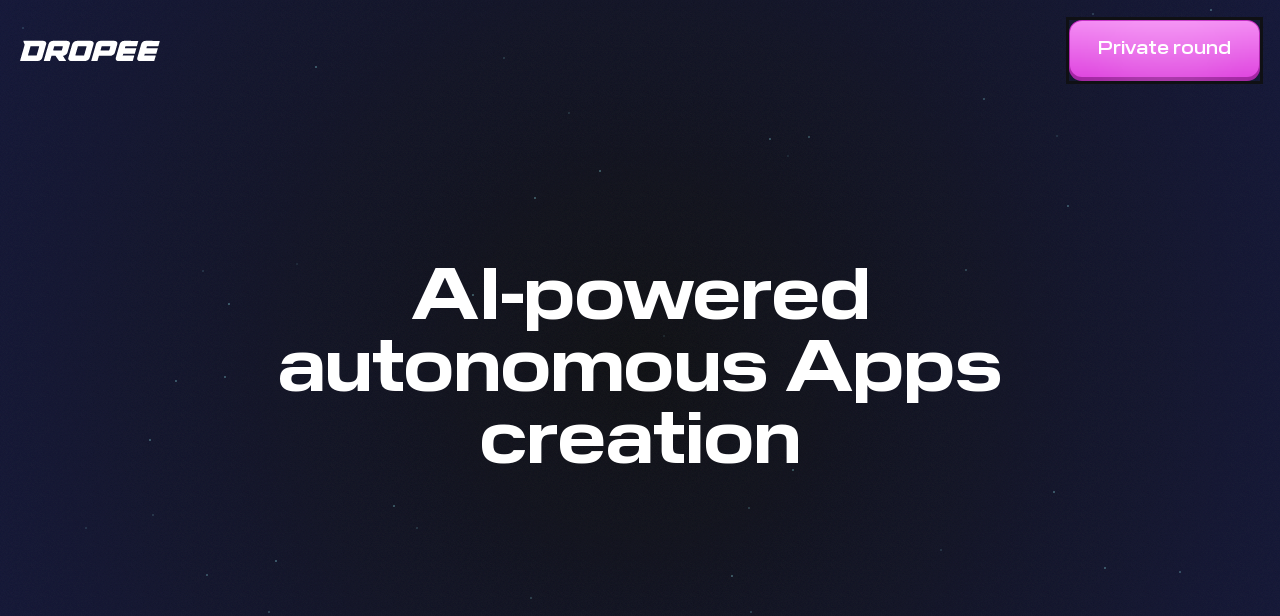

--- FILE ---
content_type: text/css; charset=utf-8
request_url: https://dropee.xyz/assets/tailwind-9pPIN5iv.css
body_size: 6303
content:
@import"https://fonts.googleapis.com/css2?family=Montserrat:ital,wght@0,100..900;1,100..900&family=Share+Tech+Mono&display=swap";*,:before,:after{--tw-border-spacing-x: 0;--tw-border-spacing-y: 0;--tw-translate-x: 0;--tw-translate-y: 0;--tw-rotate: 0;--tw-skew-x: 0;--tw-skew-y: 0;--tw-scale-x: 1;--tw-scale-y: 1;--tw-pan-x: ;--tw-pan-y: ;--tw-pinch-zoom: ;--tw-scroll-snap-strictness: proximity;--tw-gradient-from-position: ;--tw-gradient-via-position: ;--tw-gradient-to-position: ;--tw-ordinal: ;--tw-slashed-zero: ;--tw-numeric-figure: ;--tw-numeric-spacing: ;--tw-numeric-fraction: ;--tw-ring-inset: ;--tw-ring-offset-width: 0px;--tw-ring-offset-color: #fff;--tw-ring-color: rgb(92 98 249 / .5);--tw-ring-offset-shadow: 0 0 #0000;--tw-ring-shadow: 0 0 #0000;--tw-shadow: 0 0 #0000;--tw-shadow-colored: 0 0 #0000;--tw-blur: ;--tw-brightness: ;--tw-contrast: ;--tw-grayscale: ;--tw-hue-rotate: ;--tw-invert: ;--tw-saturate: ;--tw-sepia: ;--tw-drop-shadow: ;--tw-backdrop-blur: ;--tw-backdrop-brightness: ;--tw-backdrop-contrast: ;--tw-backdrop-grayscale: ;--tw-backdrop-hue-rotate: ;--tw-backdrop-invert: ;--tw-backdrop-opacity: ;--tw-backdrop-saturate: ;--tw-backdrop-sepia: ;--tw-contain-size: ;--tw-contain-layout: ;--tw-contain-paint: ;--tw-contain-style: }::backdrop{--tw-border-spacing-x: 0;--tw-border-spacing-y: 0;--tw-translate-x: 0;--tw-translate-y: 0;--tw-rotate: 0;--tw-skew-x: 0;--tw-skew-y: 0;--tw-scale-x: 1;--tw-scale-y: 1;--tw-pan-x: ;--tw-pan-y: ;--tw-pinch-zoom: ;--tw-scroll-snap-strictness: proximity;--tw-gradient-from-position: ;--tw-gradient-via-position: ;--tw-gradient-to-position: ;--tw-ordinal: ;--tw-slashed-zero: ;--tw-numeric-figure: ;--tw-numeric-spacing: ;--tw-numeric-fraction: ;--tw-ring-inset: ;--tw-ring-offset-width: 0px;--tw-ring-offset-color: #fff;--tw-ring-color: rgb(92 98 249 / .5);--tw-ring-offset-shadow: 0 0 #0000;--tw-ring-shadow: 0 0 #0000;--tw-shadow: 0 0 #0000;--tw-shadow-colored: 0 0 #0000;--tw-blur: ;--tw-brightness: ;--tw-contrast: ;--tw-grayscale: ;--tw-hue-rotate: ;--tw-invert: ;--tw-saturate: ;--tw-sepia: ;--tw-drop-shadow: ;--tw-backdrop-blur: ;--tw-backdrop-brightness: ;--tw-backdrop-contrast: ;--tw-backdrop-grayscale: ;--tw-backdrop-hue-rotate: ;--tw-backdrop-invert: ;--tw-backdrop-opacity: ;--tw-backdrop-saturate: ;--tw-backdrop-sepia: ;--tw-contain-size: ;--tw-contain-layout: ;--tw-contain-paint: ;--tw-contain-style: }*,:before,:after{box-sizing:border-box;border-width:0;border-style:solid;border-color:#e5e7eb}:before,:after{--tw-content: ""}html,:host{line-height:1.5;-webkit-text-size-adjust:100%;-moz-tab-size:4;-o-tab-size:4;tab-size:4;font-family:PilatWide,Inter,ui-sans-serif,system-ui,sans-serif,Apple Color Emoji,Segoe UI Emoji,Segoe UI Symbol,Noto Color Emoji;font-feature-settings:normal;font-variation-settings:normal;-webkit-tap-highlight-color:transparent}body{margin:0;line-height:inherit}hr{height:0;color:inherit;border-top-width:1px}abbr:where([title]){-webkit-text-decoration:underline dotted;text-decoration:underline dotted}h1,h2,h3,h4,h5,h6{font-size:inherit;font-weight:inherit}a{color:inherit;text-decoration:inherit}b,strong{font-weight:bolder}code,kbd,samp,pre{font-family:Share Tech Mono,ui-monospace,SFMono-Regular,Menlo,Monaco,Consolas,Liberation Mono,Courier New,monospace;font-feature-settings:normal;font-variation-settings:normal;font-size:1em}small{font-size:80%}sub,sup{font-size:75%;line-height:0;position:relative;vertical-align:baseline}sub{bottom:-.25em}sup{top:-.5em}table{text-indent:0;border-color:inherit;border-collapse:collapse}button,input,optgroup,select,textarea{font-family:inherit;font-feature-settings:inherit;font-variation-settings:inherit;font-size:100%;font-weight:inherit;line-height:inherit;letter-spacing:inherit;color:inherit;margin:0;padding:0}button,select{text-transform:none}button,input:where([type=button]),input:where([type=reset]),input:where([type=submit]){-webkit-appearance:button;background-color:transparent;background-image:none}:-moz-focusring{outline:auto}:-moz-ui-invalid{box-shadow:none}progress{vertical-align:baseline}::-webkit-inner-spin-button,::-webkit-outer-spin-button{height:auto}[type=search]{-webkit-appearance:textfield;outline-offset:-2px}::-webkit-search-decoration{-webkit-appearance:none}::-webkit-file-upload-button{-webkit-appearance:button;font:inherit}summary{display:list-item}blockquote,dl,dd,h1,h2,h3,h4,h5,h6,hr,figure,p,pre{margin:0}fieldset{margin:0;padding:0}legend{padding:0}ol,ul,menu{list-style:none;margin:0;padding:0}dialog{padding:0}textarea{resize:vertical}input::-moz-placeholder,textarea::-moz-placeholder{opacity:1;color:#9ca3af}input::placeholder,textarea::placeholder{opacity:1;color:#9ca3af}button,[role=button]{cursor:pointer}:disabled{cursor:default}img,svg,video,canvas,audio,iframe,embed,object{display:block;vertical-align:middle}img,video{max-width:100%;height:auto}[hidden]:where(:not([hidden=until-found])){display:none}p{font-family:Montserrat,sans-serif;--tw-text-opacity: 1;color:rgb(254 242 254 / var(--tw-text-opacity, 1))}.section{margin-left:auto;margin-right:auto;width:100%;max-width:1536px;padding:1.25rem}@media (min-width: 640px){.section{padding:2.5rem}}@media (min-width: 768px){.section{padding:3.5rem}}h1,h2,h3,h4,h5,h6{font-family:PilatWide,sans-serif}.font-supercharge{font-family:SuperchargeGrad,sans-serif}.font-mono{font-family:Share Tech Mono,monospace}@keyframes drawStroke{0%{stroke-dashoffset:var(--path-length, 1000);opacity:1}to{stroke-dashoffset:0;opacity:1}}@keyframes drawStrokeFallback{0%{stroke-dashoffset:2000;opacity:1}to{stroke-dashoffset:0;opacity:1}}@keyframes breathe{0%,to{filter:drop-shadow(0 0 0px rgba(255,255,255,0));opacity:1}50%{filter:drop-shadow(0 0 6px rgba(255,255,255,.3));opacity:.95}}.animated-stroke path{animation:drawStroke 8s ease-in-out 1;animation-fill-mode:forwards}.animated-stroke-fallback path{stroke-dasharray:2000;animation:drawStrokeFallback 8s ease-in-out 1;animation-fill-mode:forwards}@keyframes logoFlyIn{0%{transform:translate(calc(-50% + var(--offset-x, 0px)),calc(-50% + var(--offset-y, 0px))) translateZ(-900px) scale(.2);opacity:0}10%{opacity:.2}50%{opacity:1}90%{opacity:.6}to{transform:translate(calc(-50% + var(--offset-x, 0px)),calc(-50% + var(--offset-y, 0px))) translateZ(100px) scale(1);opacity:0}}@keyframes float-slow{0%,to{transform:translate(0) scale(1);opacity:.3}50%{transform:translate(-20px,-30px) scale(1.1);opacity:.5}}@keyframes float-reverse{0%,to{transform:translate(0) scale(1);opacity:.2}50%{transform:translate(30px,20px) scale(.9);opacity:.4}}@keyframes float-bubble{0%,to{transform:translateY(0) translate(0);opacity:.2}25%{transform:translateY(-15px) translate(10px);opacity:.3}50%{transform:translateY(-5px) translate(-8px);opacity:.25}75%{transform:translateY(-20px) translate(15px);opacity:.35}}@keyframes twinkle{0%,to{opacity:.2;transform:scale(1)}50%{opacity:.8;transform:scale(1.5)}}.bg-gradient-radial{background:radial-gradient(circle,var(--tw-gradient-stops))}.pointer-events-none{pointer-events:none}.pointer-events-auto{pointer-events:auto}.visible{visibility:visible}.invisible{visibility:hidden}.static{position:static}.fixed{position:fixed}.absolute{position:absolute}.relative{position:relative}.sticky{position:sticky}.inset-0{top:0;right:0;bottom:0;left:0}.bottom-2{bottom:.5rem}.left-0{left:0}.left-2{left:.5rem}.right-0{right:0}.right-2{right:.5rem}.top-0{top:0}.top-2{top:.5rem}.z-10{z-index:10}.z-\[0\]{z-index:0}.z-\[1000\]{z-index:1000}.z-\[1\]{z-index:1}.z-\[2\]{z-index:2}.z-\[3\]{z-index:3}.order-1{order:1}.order-2{order:2}.col-span-1{grid-column:span 1 / span 1}.col-start-1{grid-column-start:1}.col-start-2{grid-column-start:2}.mx-auto{margin-left:auto;margin-right:auto}.-mb-3{margin-bottom:-.75rem}.-ml-1{margin-left:-.25rem}.mb-0{margin-bottom:0}.mb-10{margin-bottom:2.5rem}.mb-16{margin-bottom:4rem}.mb-2{margin-bottom:.5rem}.mb-3{margin-bottom:.75rem}.mb-5{margin-bottom:1.25rem}.mb-8{margin-bottom:2rem}.mr-2{margin-right:.5rem}.mt-2{margin-top:.5rem}.mt-\[20vh\]{margin-top:20vh}.block{display:block}.inline-block{display:inline-block}.flex{display:flex}.inline-flex{display:inline-flex}.grid{display:grid}.\!hidden{display:none!important}.hidden{display:none}.\!aspect-square{aspect-ratio:1 / 1!important}.aspect-\[19\.5\/42\]{aspect-ratio:19.5/42}.aspect-square{aspect-ratio:1 / 1}.size-14{width:3.5rem;height:3.5rem}.size-16{width:4rem;height:4rem}.size-24{width:6rem;height:6rem}.size-8{width:2rem;height:2rem}.size-9{width:2.25rem;height:2.25rem}.size-\[300px\]{width:300px;height:300px}.size-full{width:100%;height:100%}.h-0\.5{height:.125rem}.h-10{height:2.5rem}.h-11{height:2.75rem}.h-12{height:3rem}.h-14{height:3.5rem}.h-2{height:.5rem}.h-2\.5{height:.625rem}.h-20{height:5rem}.h-24{height:6rem}.h-28{height:7rem}.h-4{height:1rem}.h-7{height:1.75rem}.h-8{height:2rem}.h-\[100vh\]{height:100vh}.h-\[250vh\]{height:250vh}.h-\[2px\]{height:2px}.h-\[40vh\]{height:40vh}.h-\[70vh\]{height:70vh}.h-auto{height:auto}.h-fit{height:-moz-fit-content;height:fit-content}.h-full{height:100%}.h-screen{height:100vh}.max-h-\[100px\]{max-height:100px}.max-h-\[25px\]{max-height:25px}.min-h-\[400px\]{min-height:400px}.min-h-screen{min-height:100vh}.w-0\.5{width:.125rem}.w-10{width:2.5rem}.w-2{width:.5rem}.w-24{width:6rem}.w-28{width:7rem}.w-36{width:9rem}.w-4{width:1rem}.w-\[100px\]{width:100px}.w-\[120px\]{width:120px}.w-\[200vw\]{width:200vw}.w-\[2px\]{width:2px}.w-full{width:100%}.w-screen{width:100vw}.min-w-0{min-width:0px}.min-w-2{min-width:.5rem}.min-w-\[150px\]{min-width:150px}.\!max-w-2xl{max-width:42rem!important}.max-w-2{max-width:.5rem}.max-w-3xl{max-width:48rem}.max-w-4xl{max-width:56rem}.max-w-6xl{max-width:72rem}.max-w-\[400px\]{max-width:400px}.max-w-md{max-width:28rem}.max-w-screen-xl{max-width:1280px}.max-w-xl{max-width:36rem}.flex-1{flex:1 1 0%}.flex-shrink-0{flex-shrink:0}.-translate-y-1\/2{--tw-translate-y: -50%;transform:translate(var(--tw-translate-x),var(--tw-translate-y)) rotate(var(--tw-rotate)) skew(var(--tw-skew-x)) skewY(var(--tw-skew-y)) scaleX(var(--tw-scale-x)) scaleY(var(--tw-scale-y))}.scale-x-\[-1\]{--tw-scale-x: -1;transform:translate(var(--tw-translate-x),var(--tw-translate-y)) rotate(var(--tw-rotate)) skew(var(--tw-skew-x)) skewY(var(--tw-skew-y)) scaleX(var(--tw-scale-x)) scaleY(var(--tw-scale-y))}.transform{transform:translate(var(--tw-translate-x),var(--tw-translate-y)) rotate(var(--tw-rotate)) skew(var(--tw-skew-x)) skewY(var(--tw-skew-y)) scaleX(var(--tw-scale-x)) scaleY(var(--tw-scale-y))}.transform-gpu{transform:translate3d(var(--tw-translate-x),var(--tw-translate-y),0) rotate(var(--tw-rotate)) skew(var(--tw-skew-x)) skewY(var(--tw-skew-y)) scaleX(var(--tw-scale-x)) scaleY(var(--tw-scale-y))}@keyframes pulse{50%{opacity:.5}}.animate-pulse{animation:pulse 2s cubic-bezier(.4,0,.6,1) infinite}.cursor-pointer{cursor:pointer}.select-none{-webkit-user-select:none;-moz-user-select:none;user-select:none}.resize{resize:both}.auto-rows-fr{grid-auto-rows:minmax(0,1fr)}.grid-cols-1{grid-template-columns:repeat(1,minmax(0,1fr))}.grid-cols-2{grid-template-columns:repeat(2,minmax(0,1fr))}.grid-rows-3{grid-template-rows:repeat(3,minmax(0,1fr))}.grid-rows-\[auto_auto\]{grid-template-rows:auto auto}.flex-col{flex-direction:column}.flex-wrap{flex-wrap:wrap}.items-start{align-items:flex-start}.items-center{align-items:center}.justify-start{justify-content:flex-start}.justify-end{justify-content:flex-end}.justify-center{justify-content:center}.justify-between{justify-content:space-between}.gap-0{gap:0px}.gap-10{gap:2.5rem}.gap-14{gap:3.5rem}.gap-2{gap:.5rem}.gap-3{gap:.75rem}.gap-4{gap:1rem}.gap-5{gap:1.25rem}.gap-6{gap:1.5rem}.space-y-0>:not([hidden])~:not([hidden]){--tw-space-y-reverse: 0;margin-top:calc(0px * calc(1 - var(--tw-space-y-reverse)));margin-bottom:calc(0px * var(--tw-space-y-reverse))}.space-y-3>:not([hidden])~:not([hidden]){--tw-space-y-reverse: 0;margin-top:calc(.75rem * calc(1 - var(--tw-space-y-reverse)));margin-bottom:calc(.75rem * var(--tw-space-y-reverse))}.space-y-7>:not([hidden])~:not([hidden]){--tw-space-y-reverse: 0;margin-top:calc(1.75rem * calc(1 - var(--tw-space-y-reverse)));margin-bottom:calc(1.75rem * var(--tw-space-y-reverse))}.overflow-hidden{overflow:hidden}.overflow-visible{overflow:visible}.whitespace-nowrap{white-space:nowrap}.text-wrap{text-wrap:wrap}.text-balance{text-wrap:balance}.break-words{overflow-wrap:break-word}.rounded{border-radius:.25rem}.rounded-2xl{border-radius:1rem}.rounded-\[1\.25rem\]{border-radius:1.25rem}.rounded-\[1\.75rem\]{border-radius:1.75rem}.rounded-\[12px\]{border-radius:12px}.rounded-\[13px\]{border-radius:13px}.rounded-full{border-radius:9999px}.rounded-lg{border-radius:.5rem}.rounded-md{border-radius:.375rem}.rounded-sm{border-radius:.125rem}.rounded-l-lg{border-top-left-radius:.5rem;border-bottom-left-radius:.5rem}.rounded-r-lg{border-top-right-radius:.5rem;border-bottom-right-radius:.5rem}.border{border-width:1px}.border-2{border-width:2px}.border-dotted{border-style:dotted}.border-black{--tw-border-opacity: 1;border-color:rgb(15 16 20 / var(--tw-border-opacity, 1))}.border-cyan-400{--tw-border-opacity: 1;border-color:rgb(140 216 224 / var(--tw-border-opacity, 1))}.border-cyan-400\/50{border-color:#8cd8e080}.border-gray-300{--tw-border-opacity: 1;border-color:rgb(209 213 219 / var(--tw-border-opacity, 1))}.border-pink-400{--tw-border-opacity: 1;border-color:rgb(244 140 244 / var(--tw-border-opacity, 1))}.border-pink-400\/20{border-color:#f48cf433}.border-pink-400\/50{border-color:#f48cf480}.border-yellow-400{--tw-border-opacity: 1;border-color:rgb(244 218 140 / var(--tw-border-opacity, 1))}.border-yellow-400\/50{border-color:#f4da8c80}.bg-\[\#27A7E7\]{--tw-bg-opacity: 1;background-color:rgb(39 167 231 / var(--tw-bg-opacity, 1))}.bg-\[\#3368EF\]{--tw-bg-opacity: 1;background-color:rgb(51 104 239 / var(--tw-bg-opacity, 1))}.bg-black\/10{background-color:#0f10141a}.bg-black\/80{background-color:#0f1014cc}.bg-cyan-400\/50{background-color:#8cd8e080}.bg-cyan-50{--tw-bg-opacity: 1;background-color:rgb(242 251 252 / var(--tw-bg-opacity, 1))}.bg-cyan-50\/5{background-color:#f2fbfc0d}.bg-cyan-500{--tw-bg-opacity: 1;background-color:rgb(102 202 212 / var(--tw-bg-opacity, 1))}.bg-gray-800\/30{background-color:#1f29374d}.bg-green-500{--tw-bg-opacity: 1;background-color:rgb(34 197 94 / var(--tw-bg-opacity, 1))}.bg-pink-400\/10{background-color:#f48cf41a}.bg-pink-50{--tw-bg-opacity: 1;background-color:rgb(254 242 254 / var(--tw-bg-opacity, 1))}.bg-pink-50\/5{background-color:#fef2fe0d}.bg-pink-500{--tw-bg-opacity: 1;background-color:rgb(240 102 240 / var(--tw-bg-opacity, 1))}.bg-white{--tw-bg-opacity: 1;background-color:rgb(255 255 255 / var(--tw-bg-opacity, 1))}.bg-yellow-50{--tw-bg-opacity: 1;background-color:rgb(254 251 242 / var(--tw-bg-opacity, 1))}.bg-yellow-50\/5{background-color:#fefbf20d}.bg-yellow-500{--tw-bg-opacity: 1;background-color:rgb(236 197 66 / var(--tw-bg-opacity, 1))}.bg-opacity-100{--tw-bg-opacity: 1}.bg-gradient-to-b{background-image:linear-gradient(to bottom,var(--tw-gradient-stops))}.from-blue-400{--tw-gradient-from: #8C94F7 var(--tw-gradient-from-position);--tw-gradient-to: rgb(140 148 247 / 0) var(--tw-gradient-to-position);--tw-gradient-stops: var(--tw-gradient-from), var(--tw-gradient-to)}.from-blue-700{--tw-gradient-from: #323FE0 var(--tw-gradient-from-position);--tw-gradient-to: rgb(50 63 224 / 0) var(--tw-gradient-to-position);--tw-gradient-stops: var(--tw-gradient-from), var(--tw-gradient-to)}.from-cyan-500{--tw-gradient-from: #66CAD4 var(--tw-gradient-from-position);--tw-gradient-to: rgb(102 202 212 / 0) var(--tw-gradient-to-position);--tw-gradient-stops: var(--tw-gradient-from), var(--tw-gradient-to)}.from-cyan-700{--tw-gradient-from: #32B8C4 var(--tw-gradient-from-position);--tw-gradient-to: rgb(50 184 196 / 0) var(--tw-gradient-to-position);--tw-gradient-stops: var(--tw-gradient-from), var(--tw-gradient-to)}.from-orange-500{--tw-gradient-from: #f97316 var(--tw-gradient-from-position);--tw-gradient-to: rgb(249 115 22 / 0) var(--tw-gradient-to-position);--tw-gradient-stops: var(--tw-gradient-from), var(--tw-gradient-to)}.from-orange-700{--tw-gradient-from: #c2410c var(--tw-gradient-from-position);--tw-gradient-to: rgb(194 65 12 / 0) var(--tw-gradient-to-position);--tw-gradient-stops: var(--tw-gradient-from), var(--tw-gradient-to)}.from-pink-400{--tw-gradient-from: #F48CF4 var(--tw-gradient-from-position);--tw-gradient-to: rgb(244 140 244 / 0) var(--tw-gradient-to-position);--tw-gradient-stops: var(--tw-gradient-from), var(--tw-gradient-to)}.from-pink-700{--tw-gradient-from: #C72EC7 var(--tw-gradient-from-position);--tw-gradient-to: rgb(199 46 199 / 0) var(--tw-gradient-to-position);--tw-gradient-stops: var(--tw-gradient-from), var(--tw-gradient-to)}.from-transparent{--tw-gradient-from: transparent var(--tw-gradient-from-position);--tw-gradient-to: rgb(0 0 0 / 0) var(--tw-gradient-to-position);--tw-gradient-stops: var(--tw-gradient-from), var(--tw-gradient-to)}.from-yellow-500{--tw-gradient-from: #ECC542 var(--tw-gradient-from-position);--tw-gradient-to: rgb(236 197 66 / 0) var(--tw-gradient-to-position);--tw-gradient-stops: var(--tw-gradient-from), var(--tw-gradient-to)}.from-yellow-700{--tw-gradient-from: #C7982E var(--tw-gradient-from-position);--tw-gradient-to: rgb(199 152 46 / 0) var(--tw-gradient-to-position);--tw-gradient-stops: var(--tw-gradient-from), var(--tw-gradient-to)}.to-blue-600{--tw-gradient-to: #4751F0 var(--tw-gradient-to-position)}.to-blue-800{--tw-gradient-to: #2632C7 var(--tw-gradient-to-position)}.to-blue-800\/20{--tw-gradient-to: rgb(38 50 199 / .2) var(--tw-gradient-to-position)}.to-cyan-700{--tw-gradient-to: #32B8C4 var(--tw-gradient-to-position)}.to-cyan-800{--tw-gradient-to: #269AA4 var(--tw-gradient-to-position)}.to-orange-700{--tw-gradient-to: #c2410c var(--tw-gradient-to-position)}.to-orange-800{--tw-gradient-to: #9a3412 var(--tw-gradient-to-position)}.to-pink-600{--tw-gradient-to: #E047E0 var(--tw-gradient-to-position)}.to-pink-800{--tw-gradient-to: #A226A2 var(--tw-gradient-to-position)}.to-yellow-700{--tw-gradient-to: #C7982E var(--tw-gradient-to-position)}.to-yellow-800{--tw-gradient-to: #A27D26 var(--tw-gradient-to-position)}.stroke-cyan-400{stroke:#8cd8e0}.stroke-cyan-400\/50{stroke:#8cd8e080}.stroke-cyan-500{stroke:#66cad4}.stroke-pink-400{stroke:#f48cf4}.stroke-pink-400\/50{stroke:#f48cf480}.stroke-yellow-400{stroke:#f4da8c}.stroke-yellow-400\/50{stroke:#f4da8c80}.stroke-2{stroke-width:2}.object-cover{-o-object-fit:cover;object-fit:cover}.p-1\.5{padding:.375rem}.p-10{padding:2.5rem}.p-3{padding:.75rem}.p-4{padding:1rem}.p-5{padding:1.25rem}.p-8{padding:2rem}.p-px{padding:1px}.px-0{padding-left:0;padding-right:0}.px-10{padding-left:2.5rem;padding-right:2.5rem}.px-4{padding-left:1rem;padding-right:1rem}.px-5{padding-left:1.25rem;padding-right:1.25rem}.px-7{padding-left:1.75rem;padding-right:1.75rem}.py-12{padding-top:3rem;padding-bottom:3rem}.py-16{padding-top:4rem;padding-bottom:4rem}.py-2\.5{padding-top:.625rem;padding-bottom:.625rem}.py-3{padding-top:.75rem;padding-bottom:.75rem}.py-32{padding-top:8rem;padding-bottom:8rem}.pb-1{padding-bottom:.25rem}.pb-5{padding-bottom:1.25rem}.pt-10{padding-top:2.5rem}.pt-20{padding-top:5rem}.pt-24{padding-top:6rem}.pt-32{padding-top:8rem}.text-left{text-align:left}.text-center{text-align:center}.font-mono{font-family:Share Tech Mono,ui-monospace,SFMono-Regular,Menlo,Monaco,Consolas,Liberation Mono,Courier New,monospace}.font-sans{font-family:PilatWide,Inter,ui-sans-serif,system-ui,sans-serif,Apple Color Emoji,Segoe UI Emoji,Segoe UI Symbol,Noto Color Emoji}.text-2xl{font-size:1.5rem;line-height:2rem}.text-3xl{font-size:1.875rem;line-height:2.25rem}.text-5xl{font-size:3rem;line-height:1}.text-\[9px\]{font-size:9px}.text-base{font-size:1rem;line-height:1.5rem}.text-lg{font-size:1.125rem;line-height:1.75rem}.text-sm{font-size:.875rem;line-height:1.25rem}.text-xl{font-size:1.25rem;line-height:1.75rem}.text-xs{font-size:.75rem;line-height:1rem}.font-bold{font-weight:700}.font-medium{font-weight:500}.font-semibold{font-weight:600}.uppercase{text-transform:uppercase}.lowercase{text-transform:lowercase}.leading-tight{line-height:1.25}.tracking-wide{letter-spacing:.025em}.tracking-widest{letter-spacing:.1em}.text-blue-300{--tw-text-opacity: 1;color:rgb(178 184 249 / var(--tw-text-opacity, 1))}.text-cyan-300{--tw-text-opacity: 1;color:rgb(178 231 236 / var(--tw-text-opacity, 1))}.text-cyan-50{--tw-text-opacity: 1;color:rgb(242 251 252 / var(--tw-text-opacity, 1))}.text-cyan-500{--tw-text-opacity: 1;color:rgb(102 202 212 / var(--tw-text-opacity, 1))}.text-cyan-600{--tw-text-opacity: 1;color:rgb(71 188 200 / var(--tw-text-opacity, 1))}.text-cyan-700{--tw-text-opacity: 1;color:rgb(50 184 196 / var(--tw-text-opacity, 1))}.text-cyan-900{--tw-text-opacity: 1;color:rgb(30 122 130 / var(--tw-text-opacity, 1))}.text-gray-400{--tw-text-opacity: 1;color:rgb(156 163 175 / var(--tw-text-opacity, 1))}.text-orange-300{--tw-text-opacity: 1;color:rgb(253 186 116 / var(--tw-text-opacity, 1))}.text-pink-100{--tw-text-opacity: 1;color:rgb(253 229 253 / var(--tw-text-opacity, 1))}.text-pink-200{--tw-text-opacity: 1;color:rgb(251 204 251 / var(--tw-text-opacity, 1))}.text-pink-300{--tw-text-opacity: 1;color:rgb(249 178 249 / var(--tw-text-opacity, 1))}.text-pink-400{--tw-text-opacity: 1;color:rgb(244 140 244 / var(--tw-text-opacity, 1))}.text-pink-50{--tw-text-opacity: 1;color:rgb(254 242 254 / var(--tw-text-opacity, 1))}.text-pink-500{--tw-text-opacity: 1;color:rgb(240 102 240 / var(--tw-text-opacity, 1))}.text-pink-600{--tw-text-opacity: 1;color:rgb(224 71 224 / var(--tw-text-opacity, 1))}.text-pink-700{--tw-text-opacity: 1;color:rgb(199 46 199 / var(--tw-text-opacity, 1))}.text-pink-900{--tw-text-opacity: 1;color:rgb(125 30 125 / var(--tw-text-opacity, 1))}.text-transparent{color:transparent}.text-white{--tw-text-opacity: 1;color:rgb(255 255 255 / var(--tw-text-opacity, 1))}.text-yellow-300{--tw-text-opacity: 1;color:rgb(249 231 178 / var(--tw-text-opacity, 1))}.text-yellow-50{--tw-text-opacity: 1;color:rgb(254 251 242 / var(--tw-text-opacity, 1))}.text-yellow-500{--tw-text-opacity: 1;color:rgb(236 197 66 / var(--tw-text-opacity, 1))}.text-yellow-600{--tw-text-opacity: 1;color:rgb(224 176 71 / var(--tw-text-opacity, 1))}.text-yellow-700{--tw-text-opacity: 1;color:rgb(199 152 46 / var(--tw-text-opacity, 1))}.text-yellow-900{--tw-text-opacity: 1;color:rgb(125 97 30 / var(--tw-text-opacity, 1))}.opacity-30{opacity:.3}.opacity-5{opacity:.05}.opacity-50{opacity:.5}.opacity-70{opacity:.7}.shadow-lg{--tw-shadow: 0 10px 15px -3px rgb(0 0 0 / .1), 0 4px 6px -4px rgb(0 0 0 / .1);--tw-shadow-colored: 0 10px 15px -3px var(--tw-shadow-color), 0 4px 6px -4px var(--tw-shadow-color);box-shadow:var(--tw-ring-offset-shadow, 0 0 #0000),var(--tw-ring-shadow, 0 0 #0000),var(--tw-shadow)}.outline-none{outline:2px solid transparent;outline-offset:2px}.outline{outline-style:solid}.outline-black{outline-color:#0f1014}.blur{--tw-blur: blur(8px);filter:var(--tw-blur) var(--tw-brightness) var(--tw-contrast) var(--tw-grayscale) var(--tw-hue-rotate) var(--tw-invert) var(--tw-saturate) var(--tw-sepia) var(--tw-drop-shadow)}.blur-xl{--tw-blur: blur(24px);filter:var(--tw-blur) var(--tw-brightness) var(--tw-contrast) var(--tw-grayscale) var(--tw-hue-rotate) var(--tw-invert) var(--tw-saturate) var(--tw-sepia) var(--tw-drop-shadow)}.grayscale{--tw-grayscale: grayscale(100%);filter:var(--tw-blur) var(--tw-brightness) var(--tw-contrast) var(--tw-grayscale) var(--tw-hue-rotate) var(--tw-invert) var(--tw-saturate) var(--tw-sepia) var(--tw-drop-shadow)}.filter{filter:var(--tw-blur) var(--tw-brightness) var(--tw-contrast) var(--tw-grayscale) var(--tw-hue-rotate) var(--tw-invert) var(--tw-saturate) var(--tw-sepia) var(--tw-drop-shadow)}.backdrop-blur-lg{--tw-backdrop-blur: blur(16px);-webkit-backdrop-filter:var(--tw-backdrop-blur) var(--tw-backdrop-brightness) var(--tw-backdrop-contrast) var(--tw-backdrop-grayscale) var(--tw-backdrop-hue-rotate) var(--tw-backdrop-invert) var(--tw-backdrop-opacity) var(--tw-backdrop-saturate) var(--tw-backdrop-sepia);backdrop-filter:var(--tw-backdrop-blur) var(--tw-backdrop-brightness) var(--tw-backdrop-contrast) var(--tw-backdrop-grayscale) var(--tw-backdrop-hue-rotate) var(--tw-backdrop-invert) var(--tw-backdrop-opacity) var(--tw-backdrop-saturate) var(--tw-backdrop-sepia)}.transition{transition-property:color,background-color,border-color,text-decoration-color,fill,stroke,opacity,box-shadow,transform,filter,backdrop-filter;transition-timing-function:cubic-bezier(.4,0,.2,1);transition-duration:.15s}.transition-all{transition-property:all;transition-timing-function:cubic-bezier(.4,0,.2,1);transition-duration:.15s}.transition-colors{transition-property:color,background-color,border-color,text-decoration-color,fill,stroke;transition-timing-function:cubic-bezier(.4,0,.2,1);transition-duration:.15s}.transition-opacity{transition-property:opacity;transition-timing-function:cubic-bezier(.4,0,.2,1);transition-duration:.15s}.transition-transform{transition-property:transform;transition-timing-function:cubic-bezier(.4,0,.2,1);transition-duration:.15s}.duration-150{transition-duration:.15s}.duration-300{transition-duration:.3s}.duration-500{transition-duration:.5s}.ease-in-out{transition-timing-function:cubic-bezier(.4,0,.2,1)}.will-change-transform{will-change:transform}@font-face{font-family:SuperchargeGrad;src:url(/fonts/superchargegrad.ttf) format("truetype");font-weight:400;font-style:normal}@font-face{font-family:PilatWide;src:url(/fonts/PilatWide-Black.ttf) format("truetype");font-weight:900;font-style:normal}@font-face{font-family:PilatWide;src:url(/fonts/PilatWide-Bold.ttf) format("truetype");font-weight:700;font-style:normal}@font-face{font-family:PilatWide;src:url(/fonts/PilatWide-DemiBold.ttf) format("truetype");font-weight:600;font-style:normal}@font-face{font-family:PilatWide;src:url(/fonts/PilatWide-Book.ttf) format("truetype");font-weight:500;font-style:normal}@font-face{font-family:PilatWide;src:url(/fonts/PilatWide-Regular.ttf) format("truetype");font-weight:400;font-style:normal}@font-face{font-family:PilatWide;src:url(/fonts/PilatWide-Light.ttf) format("truetype");font-weight:300;font-style:normal}@font-face{font-family:PilatWide;src:url(/fonts/PilatWide-Thin.ttf) format("truetype");font-weight:100;font-style:normal}html,body{--tw-bg-opacity: 1;background-color:rgb(15 16 20 / var(--tw-bg-opacity, 1));--tw-text-opacity: 1;color:rgb(255 255 255 / var(--tw-text-opacity, 1))}body:before{background-image:url(/images/noise.svg);background-size:50px 50px;background-position:0 0;background-repeat:repeat;opacity:.1;pointer-events:none;filter:contrast(100%) brightness(60%);content:"";position:fixed;top:0;left:0;width:100%;height:100%}.hover\:border-pink-400:hover{--tw-border-opacity: 1;border-color:rgb(244 140 244 / var(--tw-border-opacity, 1))}.hover\:bg-pink-200\/10:hover{background-color:#fbccfb1a}.hover\:text-white:hover{--tw-text-opacity: 1;color:rgb(255 255 255 / var(--tw-text-opacity, 1))}.active\:mt-1:active{margin-top:.25rem}.active\:py-3\.5:active{padding-top:.875rem;padding-bottom:.875rem}.active\:pb-0:active{padding-bottom:0}.group:hover .group-hover\:fill-inherit{fill:inherit}.group:hover .group-hover\:stroke-2{stroke-width:2}@media (min-width: 640px){.sm\:max-h-\[30px\]{max-height:30px}.sm\:w-56{width:14rem}.sm\:grid-cols-2{grid-template-columns:repeat(2,minmax(0,1fr))}.sm\:px-5{padding-left:1.25rem;padding-right:1.25rem}.sm\:py-24{padding-top:6rem;padding-bottom:6rem}.sm\:text-6xl{font-size:3.75rem;line-height:1}.sm\:text-lg{font-size:1.125rem;line-height:1.75rem}}@media (min-width: 768px){.md\:absolute{position:absolute}.md\:col-span-1{grid-column:span 1 / span 1}.md\:col-start-2{grid-column-start:2}.md\:mb-2{margin-bottom:.5rem}.md\:mt-4{margin-top:1rem}.md\:flex{display:flex}.md\:grid{display:grid}.md\:hidden{display:none}.md\:h-10{height:2.5rem}.md\:h-12{height:3rem}.md\:h-14{height:3.5rem}.md\:h-16{height:4rem}.md\:h-28{height:7rem}.md\:h-32{height:8rem}.md\:h-4{height:1rem}.md\:h-40{height:10rem}.md\:h-\[50vh\]{height:50vh}.md\:h-screen{height:100vh}.md\:max-h-\[600px\]{max-height:600px}.md\:min-h-\[400px\]{min-height:400px}.md\:w-32{width:8rem}.md\:w-40{width:10rem}.md\:w-64{width:16rem}.md\:w-\[140px\]{width:140px}.md\:min-w-\[200px\]{min-width:200px}.md\:\!max-w-3xl{max-width:48rem!important}.md\:grid-cols-2{grid-template-columns:repeat(2,minmax(0,1fr))}.md\:grid-cols-3{grid-template-columns:repeat(3,minmax(0,1fr))}.md\:grid-rows-1{grid-template-rows:repeat(1,minmax(0,1fr))}.md\:flex-row{flex-direction:row}.md\:items-center{align-items:center}.md\:justify-center{justify-content:center}.md\:gap-2{gap:.5rem}.md\:gap-20{gap:5rem}.md\:gap-5{gap:1.25rem}.md\:rounded-\[2\.5rem\]{border-radius:2.5rem}.md\:rounded-\[2rem\]{border-radius:2rem}.md\:p-2{padding:.5rem}.md\:p-5{padding:1.25rem}.md\:p-7{padding:1.75rem}.md\:px-10{padding-left:2.5rem;padding-right:2.5rem}.md\:px-7{padding-left:1.75rem;padding-right:1.75rem}.md\:px-8{padding-left:2rem;padding-right:2rem}.md\:py-3{padding-top:.75rem;padding-bottom:.75rem}.md\:py-32{padding-top:8rem;padding-bottom:8rem}.md\:py-4{padding-top:1rem;padding-bottom:1rem}.md\:pt-0{padding-top:0}.md\:text-3xl{font-size:1.875rem;line-height:2.25rem}.md\:text-4xl{font-size:2.25rem;line-height:2.5rem}.md\:text-7xl{font-size:4.5rem;line-height:1}.md\:text-base{font-size:1rem;line-height:1.5rem}.md\:text-lg{font-size:1.125rem;line-height:1.75rem}.md\:text-xl{font-size:1.25rem;line-height:1.75rem}.md\:text-xs{font-size:.75rem;line-height:1rem}}@media (min-width: 1024px){.lg\:order-1{order:1}.lg\:order-2{order:2}.lg\:-mb-4{margin-bottom:-1rem}.lg\:size-\[500px\]{width:500px;height:500px}.lg\:max-h-\[40px\]{max-height:40px}.lg\:w-\[120px\]{width:120px}.lg\:\!max-w-4xl{max-width:56rem!important}.lg\:grid-cols-2{grid-template-columns:repeat(2,minmax(0,1fr))}.lg\:grid-cols-4{grid-template-columns:repeat(4,minmax(0,1fr))}.lg\:text-2xl{font-size:1.5rem;line-height:2rem}.lg\:text-4xl{font-size:2.25rem;line-height:2.5rem}.lg\:text-5xl{font-size:3rem;line-height:1}.lg\:text-7xl{font-size:4.5rem;line-height:1}}@media (min-width: 1280px){.xl\:mt-5{margin-top:1.25rem}.xl\:gap-10{gap:2.5rem}.xl\:text-2xl{font-size:1.5rem;line-height:2rem}.xl\:text-6xl{font-size:3.75rem;line-height:1}}@media (min-width: 1536px){.\32xl\:text-7xl{font-size:4.5rem;line-height:1}.\32xl\:text-8xl{font-size:6rem;line-height:1}}@media (min-width: 768px){@media (max-height:700px){.md\:\[\@media\(max-height\:700px\)\]\:\!text-6xl{font-size:3.75rem!important;line-height:1!important}}}


--- FILE ---
content_type: application/javascript
request_url: https://dropee.xyz/assets/index-BCiEO6aE.js
body_size: 1453
content:
import{a as U,g as V}from"./index-CjHtMniV.js";function Y(c,e){for(var d=0;d<e.length;d++){const t=e[d];if(typeof t!="string"&&!Array.isArray(t)){for(const i in t)if(i!=="default"&&!(i in c)){const n=Object.getOwnPropertyDescriptor(t,i);n&&Object.defineProperty(c,i,n.get?n:{enumerable:!0,get:()=>t[i]})}}}return Object.freeze(Object.defineProperty(c,Symbol.toStringTag,{value:"Module"}))}var q={},D;function H(){if(D)return q;D=1;function c(n){if(typeof window>"u")return;const l=document.createElement("style");return l.setAttribute("type","text/css"),l.innerHTML=n,document.head.appendChild(l),n}Object.defineProperty(q,"__esModule",{value:!0});var e=U();function d(n){return n&&typeof n=="object"&&"default"in n?n:{default:n}}var t=d(e);c(`.rfm-marquee-container {
  overflow-x: hidden;
  display: flex;
  flex-direction: row;
  position: relative;
  width: var(--width);
  transform: var(--transform);
}
.rfm-marquee-container:hover div {
  animation-play-state: var(--pause-on-hover);
}
.rfm-marquee-container:active div {
  animation-play-state: var(--pause-on-click);
}

.rfm-overlay {
  position: absolute;
  width: 100%;
  height: 100%;
}
.rfm-overlay::before, .rfm-overlay::after {
  background: linear-gradient(to right, var(--gradient-color), rgba(255, 255, 255, 0));
  content: "";
  height: 100%;
  position: absolute;
  width: var(--gradient-width);
  z-index: 2;
  pointer-events: none;
  touch-action: none;
}
.rfm-overlay::after {
  right: 0;
  top: 0;
  transform: rotateZ(180deg);
}
.rfm-overlay::before {
  left: 0;
  top: 0;
}

.rfm-marquee {
  flex: 0 0 auto;
  min-width: var(--min-width);
  z-index: 1;
  display: flex;
  flex-direction: row;
  align-items: center;
  animation: scroll var(--duration) linear var(--delay) var(--iteration-count);
  animation-play-state: var(--play);
  animation-delay: var(--delay);
  animation-direction: var(--direction);
}
@keyframes scroll {
  0% {
    transform: translateX(0%);
  }
  100% {
    transform: translateX(-100%);
  }
}

.rfm-initial-child-container {
  flex: 0 0 auto;
  display: flex;
  min-width: auto;
  flex-direction: row;
  align-items: center;
}

.rfm-child {
  transform: var(--transform);
}`);const i=e.forwardRef(function({style:l={},className:W="",autoFill:f=!1,play:m=!0,pauseOnHover:x=!1,pauseOnClick:E=!1,direction:r="left",speed:y=50,delay:N=0,loop:R=0,gradient:B=!1,gradientColor:C="white",gradientWidth:g=200,onFinish:I,onCycleComplete:L,onMount:k,children:p},T){const[M,X]=e.useState(0),[w,Z]=e.useState(0),[b,A]=e.useState(1),[_,G]=e.useState(!1),J=e.useRef(null),o=T||J,v=e.useRef(null),h=e.useCallback(()=>{if(v.current&&o.current){const a=o.current.getBoundingClientRect(),j=v.current.getBoundingClientRect();let s=a.width,u=j.width;(r==="up"||r==="down")&&(s=a.height,u=j.height),A(f&&s&&u&&u<s?Math.ceil(s/u):1),X(s),Z(u)}},[f,o,r]);e.useEffect(()=>{if(_&&(h(),v.current&&o.current)){const a=new ResizeObserver(()=>h());return a.observe(o.current),a.observe(v.current),()=>{a&&a.disconnect()}}},[h,o,_]),e.useEffect(()=>{h()},[h,p]),e.useEffect(()=>{G(!0)},[]),e.useEffect(()=>{typeof k=="function"&&k()},[]);const O=e.useMemo(()=>f?w*b/y:w<M?M/y:w/y,[f,M,w,b,y]),K=e.useMemo(()=>Object.assign(Object.assign({},l),{"--pause-on-hover":!m||x?"paused":"running","--pause-on-click":!m||x&&!E||E?"paused":"running","--width":r==="up"||r==="down"?"100vh":"100%","--transform":r==="up"?"rotate(-90deg)":r==="down"?"rotate(90deg)":"none"}),[l,m,x,E,r]),Q=e.useMemo(()=>({"--gradient-color":C,"--gradient-width":typeof g=="number"?`${g}px`:g}),[C,g]),$=e.useMemo(()=>({"--play":m?"running":"paused","--direction":r==="left"?"normal":"reverse","--duration":`${O}s`,"--delay":`${N}s`,"--iteration-count":R?`${R}`:"infinite","--min-width":f?"auto":"100%"}),[m,r,O,N,R,f]),S=e.useMemo(()=>({"--transform":r==="up"?"rotate(90deg)":r==="down"?"rotate(-90deg)":"none"}),[r]),z=e.useCallback(a=>[...Array(Number.isFinite(a)&&a>=0?a:0)].map((j,s)=>t.default.createElement(e.Fragment,{key:s},e.Children.map(p,u=>t.default.createElement("div",{style:S,className:"rfm-child"},u)))),[S,p]);return _?t.default.createElement("div",{ref:o,style:K,className:"rfm-marquee-container "+W},B&&t.default.createElement("div",{style:Q,className:"rfm-overlay"}),t.default.createElement("div",{className:"rfm-marquee",style:$,onAnimationIteration:L,onAnimationEnd:I},t.default.createElement("div",{className:"rfm-initial-child-container",ref:v},e.Children.map(p,a=>t.default.createElement("div",{style:S,className:"rfm-child"},a))),z(b-1)),t.default.createElement("div",{className:"rfm-marquee",style:$},z(b))):null});return q.default=i,q}var P=H();const F=V(P),te=Y({__proto__:null,default:F},[P]);export{te as i};


--- FILE ---
content_type: application/javascript
request_url: https://dropee.xyz/assets/root-CZ1b1c2O.js
body_size: 870
content:
import{r as d,j as t}from"./index-CjHtMniV.js";import{c as e}from"./copy-CzJR8Nso.js";import{l as S,n as f,o as x,p as j,_ as k,O as L,M,L as I,S as J}from"./components-DclhGCMl.js";/**
 * @remix-run/react v2.17.0
 *
 * Copyright (c) Remix Software Inc.
 *
 * This source code is licensed under the MIT license found in the
 * LICENSE.md file in the root directory of this source tree.
 *
 * @license MIT
 */let u="positions";function _({getKey:r,...a}){let{isSpaMode:i}=S(),s=f(),c=x();j({getKey:r,storageKey:u});let m=d.useMemo(()=>{if(!r)return null;let o=r(s,c);return o!==s.key?o:null},[]);if(i)return null;let p=((o,g)=>{if(!window.history.state||!window.history.state.key){let n=Math.random().toString(32).slice(2);window.history.replaceState({key:n},"")}try{let l=JSON.parse(sessionStorage.getItem(o)||"{}")[g||window.history.state.key];typeof l=="number"&&window.scrollTo(0,l)}catch(n){console.error(n),sessionStorage.removeItem(o)}}).toString();return d.createElement("script",k({},a,{suppressHydrationWarning:!0,dangerouslySetInnerHTML:{__html:`(${p})(${JSON.stringify(u)}, ${JSON.stringify(m)})`}}))}const O="/assets/tailwind-9pPIN5iv.css";function v(r={}){const{title:a=e.meta.ogTitle,description:i=e.meta.ogDescription,image:s=e.meta.ogImage,imageAlt:c=e.meta.ogImageAlt,url:m=e.meta.ogUrl,type:p=e.meta.ogType,siteName:o="Dropee",twitterCard:g=e.meta.twitterCard,twitterSite:n=e.meta.twitterSite,twitterCreator:l=e.meta.twitterCreator,keywords:w="AI games, autonomous game creation, game development, artificial intelligence, gaming, dropee",author:y="Dropee",robots:h="index, follow"}=r;return[{title:a},{name:"description",content:i},{property:"og:title",content:a},{property:"og:description",content:i},{property:"og:image",content:s},{property:"og:image:alt",content:c},{property:"og:type",content:p},{property:"og:url",content:m},{property:"og:site_name",content:o},{name:"twitter:card",content:g},{name:"twitter:site",content:n},{name:"twitter:creator",content:l},{name:"twitter:title",content:a},{name:"twitter:description",content:i},{name:"twitter:image",content:s},{name:"twitter:image:alt",content:c},{name:"robots",content:h},{name:"author",content:y},{name:"keywords",content:w}]}const b=()=>[{rel:"stylesheet",href:O}],A=()=>v();function D({children:r}){return t.jsxs("html",{lang:"en",children:[t.jsxs("head",{children:[t.jsx("meta",{charSet:"utf-8"}),t.jsx("meta",{name:"viewport",content:"width=device-width, initial-scale=1"}),t.jsx(M,{}),t.jsx(I,{}),t.jsx("script",{async:!0,src:"https://www.googletagmanager.com/gtag/js?id=G-6SQYZJVJF8"}),t.jsx("script",{dangerouslySetInnerHTML:{__html:`
              window.dataLayer = window.dataLayer || [];
              function gtag(){dataLayer.push(arguments);}
              gtag('js', new Date());
              gtag('config', 'G-6SQYZJVJF8');
            `}})]}),t.jsxs("body",{children:[r,t.jsx(_,{}),t.jsx(J,{})]})]})}function R(){return t.jsx(L,{})}export{D as Layout,R as default,b as links,A as meta};


--- FILE ---
content_type: image/svg+xml
request_url: https://dropee.xyz/images/noise.svg
body_size: -192
content:
<svg viewBox="0 0 200 200" xmlns="http://www.w3.org/2000/svg">
  <filter id="noiseFilter">
    <feTurbulence 
      type="fractalNoise" 
      baseFrequency="0.85" 
      numOctaves="3" 
      stitchTiles="stitch" />
  </filter>
  <rect width="100%" height="100%" filter="url(#noiseFilter)" />
</svg>


--- FILE ---
content_type: application/javascript
request_url: https://dropee.xyz/assets/_index-DwVE1MEr.js
body_size: 87614
content:
const __vite__mapDeps=(i,m=__vite__mapDeps,d=(m.f||(m.f=["assets/react-spline-DrRlw0WG.js","assets/index-CjHtMniV.js","assets/copy-CzJR8Nso.js","assets/index-BCiEO6aE.js"])))=>i.map(i=>d[i]);
import{r as m,j as a,b as Y}from"./index-CjHtMniV.js";import{c as y}from"./copy-CzJR8Nso.js";const Ss=m.createContext({});function Ee(e){const t=m.useRef(null);return t.current===null&&(t.current=e()),t.current}const Ps=typeof window<"u",Pt=Ps?m.useLayoutEffect:m.useEffect,At=m.createContext(null);function As(e,t){e.indexOf(t)===-1&&e.push(t)}function Hs(e,t){const s=e.indexOf(t);s>-1&&e.splice(s,1)}const ie=(e,t,s)=>s>t?t:s<e?e:s;let Je=()=>{};const le={},_i=e=>/^-?(?:\d+(?:\.\d+)?|\.\d+)$/u.test(e);function Ki(e){return typeof e=="object"&&e!==null}const Gi=e=>/^0[^.\s]+$/u.test(e);function Rs(e){let t;return()=>(t===void 0&&(t=e()),t)}const G=e=>e,No=(e,t)=>s=>t(e(s)),it=(...e)=>e.reduce(No),Ae=(e,t,s)=>{const n=t-e;return n===0?1:(s-e)/n};class Es{constructor(){this.subscriptions=[]}add(t){return As(this.subscriptions,t),()=>Hs(this.subscriptions,t)}notify(t,s,n){const i=this.subscriptions.length;if(i)if(i===1)this.subscriptions[0](t,s,n);else for(let o=0;o<i;o++){const r=this.subscriptions[o];r&&r(t,s,n)}}getSize(){return this.subscriptions.length}clear(){this.subscriptions.length=0}}const te=e=>e*1e3,se=e=>e/1e3;function Ns(e,t){return t?e*(1e3/t):0}const Yi=(e,t,s)=>(((1-3*s+3*t)*e+(3*s-6*t))*e+3*t)*e,Do=1e-7,Io=12;function Bo(e,t,s,n,i){let o,r,l=0;do r=t+(s-t)/2,o=Yi(r,n,i)-e,o>0?s=r:t=r;while(Math.abs(o)>Do&&++l<Io);return r}function rt(e,t,s,n){if(e===t&&s===n)return G;const i=o=>Bo(o,0,1,e,s);return o=>o===0||o===1?o:Yi(i(o),t,n)}const Xi=e=>t=>t<=.5?e(2*t)/2:(2-e(2*(1-t)))/2,qi=e=>t=>1-e(1-t),Ji=rt(.33,1.53,.69,.99),Ds=qi(Ji),Qi=Xi(Ds),er=e=>(e*=2)<1?.5*Ds(e):.5*(2-Math.pow(2,-10*(e-1))),Is=e=>1-Math.sin(Math.acos(e)),tr=qi(Is),sr=Xi(Is),Oo=rt(.42,0,1,1),zo=rt(0,0,.58,1),nr=rt(.42,0,.58,1),Wo=e=>Array.isArray(e)&&typeof e[0]!="number",ir=e=>Array.isArray(e)&&typeof e[0]=="number",$o={linear:G,easeIn:Oo,easeInOut:nr,easeOut:zo,circIn:Is,circInOut:sr,circOut:tr,backIn:Ds,backInOut:Qi,backOut:Ji,anticipate:er},Zo=e=>typeof e=="string",gn=e=>{if(ir(e)){Je(e.length===4);const[t,s,n,i]=e;return rt(t,s,n,i)}else if(Zo(e))return $o[e];return e},ut=["setup","read","resolveKeyframes","preUpdate","update","preRender","render","postRender"];function Uo(e,t){let s=new Set,n=new Set,i=!1,o=!1;const r=new WeakSet;let l={delta:0,timestamp:0,isProcessing:!1};function c(u){r.has(u)&&(d.schedule(u),e()),u(l)}const d={schedule:(u,h=!1,f=!1)=>{const g=f&&i?s:n;return h&&r.add(u),g.has(u)||g.add(u),u},cancel:u=>{n.delete(u),r.delete(u)},process:u=>{if(l=u,i){o=!0;return}i=!0,[s,n]=[n,s],s.forEach(c),s.clear(),i=!1,o&&(o=!1,d.process(u))}};return d}const _o=40;function rr(e,t){let s=!1,n=!0;const i={delta:0,timestamp:0,isProcessing:!1},o=()=>s=!0,r=ut.reduce((w,j)=>(w[j]=Uo(o),w),{}),{setup:l,read:c,resolveKeyframes:d,preUpdate:u,update:h,preRender:f,render:p,postRender:g}=r,F=()=>{const w=le.useManualTiming?i.timestamp:performance.now();s=!1,le.useManualTiming||(i.delta=n?1e3/60:Math.max(Math.min(w-i.timestamp,_o),1)),i.timestamp=w,i.isProcessing=!0,l.process(i),c.process(i),d.process(i),u.process(i),h.process(i),f.process(i),p.process(i),g.process(i),i.isProcessing=!1,s&&t&&(n=!1,e(F))},x=()=>{s=!0,n=!0,i.isProcessing||e(F)};return{schedule:ut.reduce((w,j)=>{const L=r[j];return w[j]=(k,M=!1,b=!1)=>(s||x(),L.schedule(k,M,b)),w},{}),cancel:w=>{for(let j=0;j<ut.length;j++)r[ut[j]].cancel(w)},state:i,steps:r}}const{schedule:A,cancel:ee,state:O,steps:Wt}=rr(typeof requestAnimationFrame<"u"?requestAnimationFrame:G,!0);let Ct;function Ko(){Ct=void 0}const K={now:()=>(Ct===void 0&&K.set(O.isProcessing||le.useManualTiming?O.timestamp:performance.now()),Ct),set:e=>{Ct=e,queueMicrotask(Ko)}},or=e=>t=>typeof t=="string"&&t.startsWith(e),Bs=or("--"),Go=or("var(--"),Os=e=>Go(e)?Yo.test(e.split("/*")[0].trim()):!1,Yo=/var\(--(?:[\w-]+\s*|[\w-]+\s*,(?:\s*[^)(\s]|\s*\((?:[^)(]|\([^)(]*\))*\))+\s*)\)$/iu,Ne={test:e=>typeof e=="number",parse:parseFloat,transform:e=>e},Qe={...Ne,transform:e=>ie(0,1,e)},dt={...Ne,default:1},_e=e=>Math.round(e*1e5)/1e5,zs=/-?(?:\d+(?:\.\d+)?|\.\d+)/gu;function Xo(e){return e==null}const qo=/^(?:#[\da-f]{3,8}|(?:rgb|hsl)a?\((?:-?[\d.]+%?[,\s]+){2}-?[\d.]+%?\s*(?:[,/]\s*)?(?:\b\d+(?:\.\d+)?|\.\d+)?%?\))$/iu,Ws=(e,t)=>s=>!!(typeof s=="string"&&qo.test(s)&&s.startsWith(e)||t&&!Xo(s)&&Object.prototype.hasOwnProperty.call(s,t)),ar=(e,t,s)=>n=>{if(typeof n!="string")return n;const[i,o,r,l]=n.match(zs);return{[e]:parseFloat(i),[t]:parseFloat(o),[s]:parseFloat(r),alpha:l!==void 0?parseFloat(l):1}},Jo=e=>ie(0,255,e),$t={...Ne,transform:e=>Math.round(Jo(e))},xe={test:Ws("rgb","red"),parse:ar("red","green","blue"),transform:({red:e,green:t,blue:s,alpha:n=1})=>"rgba("+$t.transform(e)+", "+$t.transform(t)+", "+$t.transform(s)+", "+_e(Qe.transform(n))+")"};function Qo(e){let t="",s="",n="",i="";return e.length>5?(t=e.substring(1,3),s=e.substring(3,5),n=e.substring(5,7),i=e.substring(7,9)):(t=e.substring(1,2),s=e.substring(2,3),n=e.substring(3,4),i=e.substring(4,5),t+=t,s+=s,n+=n,i+=i),{red:parseInt(t,16),green:parseInt(s,16),blue:parseInt(n,16),alpha:i?parseInt(i,16)/255:1}}const cs={test:Ws("#"),parse:Qo,transform:xe.transform},ot=e=>({test:t=>typeof t=="string"&&t.endsWith(e)&&t.split(" ").length===1,parse:parseFloat,transform:t=>`${t}${e}`}),de=ot("deg"),ne=ot("%"),V=ot("px"),ea=ot("vh"),ta=ot("vw"),Cn={...ne,parse:e=>ne.parse(e)/100,transform:e=>ne.transform(e*100)},je={test:Ws("hsl","hue"),parse:ar("hue","saturation","lightness"),transform:({hue:e,saturation:t,lightness:s,alpha:n=1})=>"hsla("+Math.round(e)+", "+ne.transform(_e(t))+", "+ne.transform(_e(s))+", "+_e(Qe.transform(n))+")"},B={test:e=>xe.test(e)||cs.test(e)||je.test(e),parse:e=>xe.test(e)?xe.parse(e):je.test(e)?je.parse(e):cs.parse(e),transform:e=>typeof e=="string"?e:e.hasOwnProperty("red")?xe.transform(e):je.transform(e),getAnimatableNone:e=>{const t=B.parse(e);return t.alpha=0,B.transform(t)}},sa=/(?:#[\da-f]{3,8}|(?:rgb|hsl)a?\((?:-?[\d.]+%?[,\s]+){2}-?[\d.]+%?\s*(?:[,/]\s*)?(?:\b\d+(?:\.\d+)?|\.\d+)?%?\))/giu;function na(e){var t,s;return isNaN(e)&&typeof e=="string"&&(((t=e.match(zs))==null?void 0:t.length)||0)+(((s=e.match(sa))==null?void 0:s.length)||0)>0}const lr="number",cr="color",ia="var",ra="var(",yn="${}",oa=/var\s*\(\s*--(?:[\w-]+\s*|[\w-]+\s*,(?:\s*[^)(\s]|\s*\((?:[^)(]|\([^)(]*\))*\))+\s*)\)|#[\da-f]{3,8}|(?:rgb|hsl)a?\((?:-?[\d.]+%?[,\s]+){2}-?[\d.]+%?\s*(?:[,/]\s*)?(?:\b\d+(?:\.\d+)?|\.\d+)?%?\)|-?(?:\d+(?:\.\d+)?|\.\d+)/giu;function et(e){const t=e.toString(),s=[],n={color:[],number:[],var:[]},i=[];let o=0;const l=t.replace(oa,c=>(B.test(c)?(n.color.push(o),i.push(cr),s.push(B.parse(c))):c.startsWith(ra)?(n.var.push(o),i.push(ia),s.push(c)):(n.number.push(o),i.push(lr),s.push(parseFloat(c))),++o,yn)).split(yn);return{values:s,split:l,indexes:n,types:i}}function ur(e){return et(e).values}function dr(e){const{split:t,types:s}=et(e),n=t.length;return i=>{let o="";for(let r=0;r<n;r++)if(o+=t[r],i[r]!==void 0){const l=s[r];l===lr?o+=_e(i[r]):l===cr?o+=B.transform(i[r]):o+=i[r]}return o}}const aa=e=>typeof e=="number"?0:B.test(e)?B.getAnimatableNone(e):e;function la(e){const t=ur(e);return dr(e)(t.map(aa))}const fe={test:na,parse:ur,createTransformer:dr,getAnimatableNone:la};function Zt(e,t,s){return s<0&&(s+=1),s>1&&(s-=1),s<1/6?e+(t-e)*6*s:s<1/2?t:s<2/3?e+(t-e)*(2/3-s)*6:e}function ca({hue:e,saturation:t,lightness:s,alpha:n}){e/=360,t/=100,s/=100;let i=0,o=0,r=0;if(!t)i=o=r=s;else{const l=s<.5?s*(1+t):s+t-s*t,c=2*s-l;i=Zt(c,l,e+1/3),o=Zt(c,l,e),r=Zt(c,l,e-1/3)}return{red:Math.round(i*255),green:Math.round(o*255),blue:Math.round(r*255),alpha:n}}function jt(e,t){return s=>s>0?t:e}const E=(e,t,s)=>e+(t-e)*s,Ut=(e,t,s)=>{const n=e*e,i=s*(t*t-n)+n;return i<0?0:Math.sqrt(i)},ua=[cs,xe,je],da=e=>ua.find(t=>t.test(e));function xn(e){const t=da(e);if(!t)return!1;let s=t.parse(e);return t===je&&(s=ca(s)),s}const vn=(e,t)=>{const s=xn(e),n=xn(t);if(!s||!n)return jt(e,t);const i={...s};return o=>(i.red=Ut(s.red,n.red,o),i.green=Ut(s.green,n.green,o),i.blue=Ut(s.blue,n.blue,o),i.alpha=E(s.alpha,n.alpha,o),xe.transform(i))},us=new Set(["none","hidden"]);function ha(e,t){return us.has(e)?s=>s<=0?e:t:s=>s>=1?t:e}function fa(e,t){return s=>E(e,t,s)}function $s(e){return typeof e=="number"?fa:typeof e=="string"?Os(e)?jt:B.test(e)?vn:ga:Array.isArray(e)?hr:typeof e=="object"?B.test(e)?vn:ma:jt}function hr(e,t){const s=[...e],n=s.length,i=e.map((o,r)=>$s(o)(o,t[r]));return o=>{for(let r=0;r<n;r++)s[r]=i[r](o);return s}}function ma(e,t){const s={...e,...t},n={};for(const i in s)e[i]!==void 0&&t[i]!==void 0&&(n[i]=$s(e[i])(e[i],t[i]));return i=>{for(const o in n)s[o]=n[o](i);return s}}function pa(e,t){const s=[],n={color:0,var:0,number:0};for(let i=0;i<t.values.length;i++){const o=t.types[i],r=e.indexes[o][n[o]],l=e.values[r]??0;s[i]=l,n[o]++}return s}const ga=(e,t)=>{const s=fe.createTransformer(t),n=et(e),i=et(t);return n.indexes.var.length===i.indexes.var.length&&n.indexes.color.length===i.indexes.color.length&&n.indexes.number.length>=i.indexes.number.length?us.has(e)&&!i.values.length||us.has(t)&&!n.values.length?ha(e,t):it(hr(pa(n,i),i.values),s):jt(e,t)};function fr(e,t,s){return typeof e=="number"&&typeof t=="number"&&typeof s=="number"?E(e,t,s):$s(e)(e,t)}const Ca=e=>{const t=({timestamp:s})=>e(s);return{start:(s=!0)=>A.update(t,s),stop:()=>ee(t),now:()=>O.isProcessing?O.timestamp:K.now()}},mr=(e,t,s=10)=>{let n="";const i=Math.max(Math.round(t/s),2);for(let o=0;o<i;o++)n+=Math.round(e(o/(i-1))*1e4)/1e4+", ";return`linear(${n.substring(0,n.length-2)})`},kt=2e4;function Zs(e){let t=0;const s=50;let n=e.next(t);for(;!n.done&&t<kt;)t+=s,n=e.next(t);return t>=kt?1/0:t}function ya(e,t=100,s){const n=s({...e,keyframes:[0,t]}),i=Math.min(Zs(n),kt);return{type:"keyframes",ease:o=>n.next(i*o).value/t,duration:se(i)}}const xa=5;function pr(e,t,s){const n=Math.max(t-xa,0);return Ns(s-e(n),t-n)}const N={stiffness:100,damping:10,mass:1,velocity:0,duration:800,bounce:.3,visualDuration:.3,restSpeed:{granular:.01,default:2},restDelta:{granular:.005,default:.5},minDuration:.01,maxDuration:10,minDamping:.05,maxDamping:1},_t=.001;function va({duration:e=N.duration,bounce:t=N.bounce,velocity:s=N.velocity,mass:n=N.mass}){let i,o,r=1-t;r=ie(N.minDamping,N.maxDamping,r),e=ie(N.minDuration,N.maxDuration,se(e)),r<1?(i=d=>{const u=d*r,h=u*e,f=u-s,p=ds(d,r),g=Math.exp(-h);return _t-f/p*g},o=d=>{const h=d*r*e,f=h*s+s,p=Math.pow(r,2)*Math.pow(d,2)*e,g=Math.exp(-h),F=ds(Math.pow(d,2),r);return(-i(d)+_t>0?-1:1)*((f-p)*g)/F}):(i=d=>{const u=Math.exp(-d*e),h=(d-s)*e+1;return-_t+u*h},o=d=>{const u=Math.exp(-d*e),h=(s-d)*(e*e);return u*h});const l=5/e,c=wa(i,o,l);if(e=te(e),isNaN(c))return{stiffness:N.stiffness,damping:N.damping,duration:e};{const d=Math.pow(c,2)*n;return{stiffness:d,damping:r*2*Math.sqrt(n*d),duration:e}}}const Fa=12;function wa(e,t,s){let n=s;for(let i=1;i<Fa;i++)n=n-e(n)/t(n);return n}function ds(e,t){return e*Math.sqrt(1-t*t)}const ba=["duration","bounce"],La=["stiffness","damping","mass"];function Fn(e,t){return t.some(s=>e[s]!==void 0)}function ja(e){let t={velocity:N.velocity,stiffness:N.stiffness,damping:N.damping,mass:N.mass,isResolvedFromDuration:!1,...e};if(!Fn(e,La)&&Fn(e,ba))if(e.visualDuration){const s=e.visualDuration,n=2*Math.PI/(s*1.2),i=n*n,o=2*ie(.05,1,1-(e.bounce||0))*Math.sqrt(i);t={...t,mass:N.mass,stiffness:i,damping:o}}else{const s=va(e);t={...t,...s,mass:N.mass},t.isResolvedFromDuration=!0}return t}function Vt(e=N.visualDuration,t=N.bounce){const s=typeof e!="object"?{visualDuration:e,keyframes:[0,1],bounce:t}:e;let{restSpeed:n,restDelta:i}=s;const o=s.keyframes[0],r=s.keyframes[s.keyframes.length-1],l={done:!1,value:o},{stiffness:c,damping:d,mass:u,duration:h,velocity:f,isResolvedFromDuration:p}=ja({...s,velocity:-se(s.velocity||0)}),g=f||0,F=d/(2*Math.sqrt(c*u)),x=r-o,C=se(Math.sqrt(c/u)),v=Math.abs(x)<5;n||(n=v?N.restSpeed.granular:N.restSpeed.default),i||(i=v?N.restDelta.granular:N.restDelta.default);let w;if(F<1){const L=ds(C,F);w=k=>{const M=Math.exp(-F*C*k);return r-M*((g+F*C*x)/L*Math.sin(L*k)+x*Math.cos(L*k))}}else if(F===1)w=L=>r-Math.exp(-C*L)*(x+(g+C*x)*L);else{const L=C*Math.sqrt(F*F-1);w=k=>{const M=Math.exp(-F*C*k),b=Math.min(L*k,300);return r-M*((g+F*C*x)*Math.sinh(b)+L*x*Math.cosh(b))/L}}const j={calculatedDuration:p&&h||null,next:L=>{const k=w(L);if(p)l.done=L>=h;else{let M=L===0?g:0;F<1&&(M=L===0?te(g):pr(w,L,k));const b=Math.abs(M)<=n,S=Math.abs(r-k)<=i;l.done=b&&S}return l.value=l.done?r:k,l},toString:()=>{const L=Math.min(Zs(j),kt),k=mr(M=>j.next(L*M).value,L,30);return L+"ms "+k},toTransition:()=>{}};return j}Vt.applyToOptions=e=>{const t=ya(e,100,Vt);return e.ease=t.ease,e.duration=te(t.duration),e.type="keyframes",e};function hs({keyframes:e,velocity:t=0,power:s=.8,timeConstant:n=325,bounceDamping:i=10,bounceStiffness:o=500,modifyTarget:r,min:l,max:c,restDelta:d=.5,restSpeed:u}){const h=e[0],f={done:!1,value:h},p=b=>l!==void 0&&b<l||c!==void 0&&b>c,g=b=>l===void 0?c:c===void 0||Math.abs(l-b)<Math.abs(c-b)?l:c;let F=s*t;const x=h+F,C=r===void 0?x:r(x);C!==x&&(F=C-h);const v=b=>-F*Math.exp(-b/n),w=b=>C+v(b),j=b=>{const S=v(b),T=w(b);f.done=Math.abs(S)<=d,f.value=f.done?C:T};let L,k;const M=b=>{p(f.value)&&(L=b,k=Vt({keyframes:[f.value,g(f.value)],velocity:pr(w,b,f.value),damping:i,stiffness:o,restDelta:d,restSpeed:u}))};return M(0),{calculatedDuration:null,next:b=>{let S=!1;return!k&&L===void 0&&(S=!0,j(b),M(b)),L!==void 0&&b>=L?k.next(b-L):(!S&&j(b),f)}}}function ka(e,t,s){const n=[],i=s||le.mix||fr,o=e.length-1;for(let r=0;r<o;r++){let l=i(e[r],e[r+1]);if(t){const c=Array.isArray(t)?t[r]||G:t;l=it(c,l)}n.push(l)}return n}function Us(e,t,{clamp:s=!0,ease:n,mixer:i}={}){const o=e.length;if(Je(o===t.length),o===1)return()=>t[0];if(o===2&&t[0]===t[1])return()=>t[1];const r=e[0]===e[1];e[0]>e[o-1]&&(e=[...e].reverse(),t=[...t].reverse());const l=ka(t,n,i),c=l.length,d=u=>{if(r&&u<e[0])return t[0];let h=0;if(c>1)for(;h<e.length-2&&!(u<e[h+1]);h++);const f=Ae(e[h],e[h+1],u);return l[h](f)};return s?u=>d(ie(e[0],e[o-1],u)):d}function Va(e,t){const s=e[e.length-1];for(let n=1;n<=t;n++){const i=Ae(0,t,n);e.push(E(s,1,i))}}function gr(e){const t=[0];return Va(t,e.length-1),t}function Ma(e,t){return e.map(s=>s*t)}function Ta(e,t){return e.map(()=>t||nr).splice(0,e.length-1)}function Ke({duration:e=300,keyframes:t,times:s,ease:n="easeInOut"}){const i=Wo(n)?n.map(gn):gn(n),o={done:!1,value:t[0]},r=Ma(s&&s.length===t.length?s:gr(t),e),l=Us(r,t,{ease:Array.isArray(i)?i:Ta(t,i)});return{calculatedDuration:e,next:c=>(o.value=l(c),o.done=c>=e,o)}}const Sa=e=>e!==null;function _s(e,{repeat:t,repeatType:s="loop"},n,i=1){const o=e.filter(Sa),l=i<0||t&&s!=="loop"&&t%2===1?0:o.length-1;return!l||n===void 0?o[l]:n}const Pa={decay:hs,inertia:hs,tween:Ke,keyframes:Ke,spring:Vt};function Cr(e){typeof e.type=="string"&&(e.type=Pa[e.type])}class Ks{constructor(){this.updateFinished()}get finished(){return this._finished}updateFinished(){this._finished=new Promise(t=>{this.resolve=t})}notifyFinished(){this.resolve()}then(t,s){return this.finished.then(t,s)}}const Aa=e=>e/100;class Ht extends Ks{constructor(t){super(),this.state="idle",this.startTime=null,this.isStopped=!1,this.currentTime=0,this.holdTime=null,this.playbackSpeed=1,this.stop=()=>{var n,i;const{motionValue:s}=this.options;s&&s.updatedAt!==K.now()&&this.tick(K.now()),this.isStopped=!0,this.state!=="idle"&&(this.teardown(),(i=(n=this.options).onStop)==null||i.call(n))},this.options=t,this.initAnimation(),this.play(),t.autoplay===!1&&this.pause()}initAnimation(){const{options:t}=this;Cr(t);const{type:s=Ke,repeat:n=0,repeatDelay:i=0,repeatType:o,velocity:r=0}=t;let{keyframes:l}=t;const c=s||Ke;c!==Ke&&typeof l[0]!="number"&&(this.mixKeyframes=it(Aa,fr(l[0],l[1])),l=[0,100]);const d=c({...t,keyframes:l});o==="mirror"&&(this.mirroredGenerator=c({...t,keyframes:[...l].reverse(),velocity:-r})),d.calculatedDuration===null&&(d.calculatedDuration=Zs(d));const{calculatedDuration:u}=d;this.calculatedDuration=u,this.resolvedDuration=u+i,this.totalDuration=this.resolvedDuration*(n+1)-i,this.generator=d}updateTime(t){const s=Math.round(t-this.startTime)*this.playbackSpeed;this.holdTime!==null?this.currentTime=this.holdTime:this.currentTime=s}tick(t,s=!1){const{generator:n,totalDuration:i,mixKeyframes:o,mirroredGenerator:r,resolvedDuration:l,calculatedDuration:c}=this;if(this.startTime===null)return n.next(0);const{delay:d=0,keyframes:u,repeat:h,repeatType:f,repeatDelay:p,type:g,onUpdate:F,finalKeyframe:x}=this.options;this.speed>0?this.startTime=Math.min(this.startTime,t):this.speed<0&&(this.startTime=Math.min(t-i/this.speed,this.startTime)),s?this.currentTime=t:this.updateTime(t);const C=this.currentTime-d*(this.playbackSpeed>=0?1:-1),v=this.playbackSpeed>=0?C<0:C>i;this.currentTime=Math.max(C,0),this.state==="finished"&&this.holdTime===null&&(this.currentTime=i);let w=this.currentTime,j=n;if(h){const b=Math.min(this.currentTime,i)/l;let S=Math.floor(b),T=b%1;!T&&b>=1&&(T=1),T===1&&S--,S=Math.min(S,h+1),!!(S%2)&&(f==="reverse"?(T=1-T,p&&(T-=p/l)):f==="mirror"&&(j=r)),w=ie(0,1,T)*l}const L=v?{done:!1,value:u[0]}:j.next(w);o&&(L.value=o(L.value));let{done:k}=L;!v&&c!==null&&(k=this.playbackSpeed>=0?this.currentTime>=i:this.currentTime<=0);const M=this.holdTime===null&&(this.state==="finished"||this.state==="running"&&k);return M&&g!==hs&&(L.value=_s(u,this.options,x,this.speed)),F&&F(L.value),M&&this.finish(),L}then(t,s){return this.finished.then(t,s)}get duration(){return se(this.calculatedDuration)}get time(){return se(this.currentTime)}set time(t){var s;t=te(t),this.currentTime=t,this.startTime===null||this.holdTime!==null||this.playbackSpeed===0?this.holdTime=t:this.driver&&(this.startTime=this.driver.now()-t/this.playbackSpeed),(s=this.driver)==null||s.start(!1)}get speed(){return this.playbackSpeed}set speed(t){this.updateTime(K.now());const s=this.playbackSpeed!==t;this.playbackSpeed=t,s&&(this.time=se(this.currentTime))}play(){var i,o;if(this.isStopped)return;const{driver:t=Ca,startTime:s}=this.options;this.driver||(this.driver=t(r=>this.tick(r))),(o=(i=this.options).onPlay)==null||o.call(i);const n=this.driver.now();this.state==="finished"?(this.updateFinished(),this.startTime=n):this.holdTime!==null?this.startTime=n-this.holdTime:this.startTime||(this.startTime=s??n),this.state==="finished"&&this.speed<0&&(this.startTime+=this.calculatedDuration),this.holdTime=null,this.state="running",this.driver.start()}pause(){this.state="paused",this.updateTime(K.now()),this.holdTime=this.currentTime}complete(){this.state!=="running"&&this.play(),this.state="finished",this.holdTime=null}finish(){var t,s;this.notifyFinished(),this.teardown(),this.state="finished",(s=(t=this.options).onComplete)==null||s.call(t)}cancel(){var t,s;this.holdTime=null,this.startTime=0,this.tick(0),this.teardown(),(s=(t=this.options).onCancel)==null||s.call(t)}teardown(){this.state="idle",this.stopDriver(),this.startTime=this.holdTime=null}stopDriver(){this.driver&&(this.driver.stop(),this.driver=void 0)}sample(t){return this.startTime=0,this.tick(t,!0)}attachTimeline(t){var s;return this.options.allowFlatten&&(this.options.type="keyframes",this.options.ease="linear",this.initAnimation()),(s=this.driver)==null||s.stop(),t.observe(this)}}function Ha(e){for(let t=1;t<e.length;t++)e[t]??(e[t]=e[t-1])}const ve=e=>e*180/Math.PI,fs=e=>{const t=ve(Math.atan2(e[1],e[0]));return ms(t)},Ra={x:4,y:5,translateX:4,translateY:5,scaleX:0,scaleY:3,scale:e=>(Math.abs(e[0])+Math.abs(e[3]))/2,rotate:fs,rotateZ:fs,skewX:e=>ve(Math.atan(e[1])),skewY:e=>ve(Math.atan(e[2])),skew:e=>(Math.abs(e[1])+Math.abs(e[2]))/2},ms=e=>(e=e%360,e<0&&(e+=360),e),wn=fs,bn=e=>Math.sqrt(e[0]*e[0]+e[1]*e[1]),Ln=e=>Math.sqrt(e[4]*e[4]+e[5]*e[5]),Ea={x:12,y:13,z:14,translateX:12,translateY:13,translateZ:14,scaleX:bn,scaleY:Ln,scale:e=>(bn(e)+Ln(e))/2,rotateX:e=>ms(ve(Math.atan2(e[6],e[5]))),rotateY:e=>ms(ve(Math.atan2(-e[2],e[0]))),rotateZ:wn,rotate:wn,skewX:e=>ve(Math.atan(e[4])),skewY:e=>ve(Math.atan(e[1])),skew:e=>(Math.abs(e[1])+Math.abs(e[4]))/2};function ps(e){return e.includes("scale")?1:0}function gs(e,t){if(!e||e==="none")return ps(t);const s=e.match(/^matrix3d\(([-\d.e\s,]+)\)$/u);let n,i;if(s)n=Ea,i=s;else{const l=e.match(/^matrix\(([-\d.e\s,]+)\)$/u);n=Ra,i=l}if(!i)return ps(t);const o=n[t],r=i[1].split(",").map(Da);return typeof o=="function"?o(r):r[o]}const Na=(e,t)=>{const{transform:s="none"}=getComputedStyle(e);return gs(s,t)};function Da(e){return parseFloat(e.trim())}const De=["transformPerspective","x","y","z","translateX","translateY","translateZ","scale","scaleX","scaleY","rotate","rotateX","rotateY","rotateZ","skew","skewX","skewY"],Ie=new Set(De),jn=e=>e===Ne||e===V,Ia=new Set(["x","y","z"]),Ba=De.filter(e=>!Ia.has(e));function Oa(e){const t=[];return Ba.forEach(s=>{const n=e.getValue(s);n!==void 0&&(t.push([s,n.get()]),n.set(s.startsWith("scale")?1:0))}),t}const Fe={width:({x:e},{paddingLeft:t="0",paddingRight:s="0"})=>e.max-e.min-parseFloat(t)-parseFloat(s),height:({y:e},{paddingTop:t="0",paddingBottom:s="0"})=>e.max-e.min-parseFloat(t)-parseFloat(s),top:(e,{top:t})=>parseFloat(t),left:(e,{left:t})=>parseFloat(t),bottom:({y:e},{top:t})=>parseFloat(t)+(e.max-e.min),right:({x:e},{left:t})=>parseFloat(t)+(e.max-e.min),x:(e,{transform:t})=>gs(t,"x"),y:(e,{transform:t})=>gs(t,"y")};Fe.translateX=Fe.x;Fe.translateY=Fe.y;const we=new Set;let Cs=!1,ys=!1,xs=!1;function yr(){if(ys){const e=Array.from(we).filter(n=>n.needsMeasurement),t=new Set(e.map(n=>n.element)),s=new Map;t.forEach(n=>{const i=Oa(n);i.length&&(s.set(n,i),n.render())}),e.forEach(n=>n.measureInitialState()),t.forEach(n=>{n.render();const i=s.get(n);i&&i.forEach(([o,r])=>{var l;(l=n.getValue(o))==null||l.set(r)})}),e.forEach(n=>n.measureEndState()),e.forEach(n=>{n.suspendedScrollY!==void 0&&window.scrollTo(0,n.suspendedScrollY)})}ys=!1,Cs=!1,we.forEach(e=>e.complete(xs)),we.clear()}function xr(){we.forEach(e=>{e.readKeyframes(),e.needsMeasurement&&(ys=!0)})}function za(){xs=!0,xr(),yr(),xs=!1}class Gs{constructor(t,s,n,i,o,r=!1){this.state="pending",this.isAsync=!1,this.needsMeasurement=!1,this.unresolvedKeyframes=[...t],this.onComplete=s,this.name=n,this.motionValue=i,this.element=o,this.isAsync=r}scheduleResolve(){this.state="scheduled",this.isAsync?(we.add(this),Cs||(Cs=!0,A.read(xr),A.resolveKeyframes(yr))):(this.readKeyframes(),this.complete())}readKeyframes(){const{unresolvedKeyframes:t,name:s,element:n,motionValue:i}=this;if(t[0]===null){const o=i==null?void 0:i.get(),r=t[t.length-1];if(o!==void 0)t[0]=o;else if(n&&s){const l=n.readValue(s,r);l!=null&&(t[0]=l)}t[0]===void 0&&(t[0]=r),i&&o===void 0&&i.set(t[0])}Ha(t)}setFinalKeyframe(){}measureInitialState(){}renderEndStyles(){}measureEndState(){}complete(t=!1){this.state="complete",this.onComplete(this.unresolvedKeyframes,this.finalKeyframe,t),we.delete(this)}cancel(){this.state==="scheduled"&&(we.delete(this),this.state="pending")}resume(){this.state==="pending"&&this.scheduleResolve()}}const Wa=e=>e.startsWith("--");function $a(e,t,s){Wa(t)?e.style.setProperty(t,s):e.style[t]=s}const vr=Rs(()=>window.ScrollTimeline!==void 0),Za={};function Ua(e,t){const s=Rs(e);return()=>Za[t]??s()}const Fr=Ua(()=>{try{document.createElement("div").animate({opacity:0},{easing:"linear(0, 1)"})}catch{return!1}return!0},"linearEasing"),Ze=([e,t,s,n])=>`cubic-bezier(${e}, ${t}, ${s}, ${n})`,kn={linear:"linear",ease:"ease",easeIn:"ease-in",easeOut:"ease-out",easeInOut:"ease-in-out",circIn:Ze([0,.65,.55,1]),circOut:Ze([.55,0,1,.45]),backIn:Ze([.31,.01,.66,-.59]),backOut:Ze([.33,1.53,.69,.99])};function wr(e,t){if(e)return typeof e=="function"?Fr()?mr(e,t):"ease-out":ir(e)?Ze(e):Array.isArray(e)?e.map(s=>wr(s,t)||kn.easeOut):kn[e]}function _a(e,t,s,{delay:n=0,duration:i=300,repeat:o=0,repeatType:r="loop",ease:l="easeOut",times:c}={},d=void 0){const u={[t]:s};c&&(u.offset=c);const h=wr(l,i);Array.isArray(h)&&(u.easing=h);const f={delay:n,duration:i,easing:Array.isArray(h)?"linear":h,fill:"both",iterations:o+1,direction:r==="reverse"?"alternate":"normal"};return d&&(f.pseudoElement=d),e.animate(u,f)}function br(e){return typeof e=="function"&&"applyToOptions"in e}function Ka({type:e,...t}){return br(e)&&Fr()?e.applyToOptions(t):(t.duration??(t.duration=300),t.ease??(t.ease="easeOut"),t)}class Ga extends Ks{constructor(t){if(super(),this.finishedTime=null,this.isStopped=!1,!t)return;const{element:s,name:n,keyframes:i,pseudoElement:o,allowFlatten:r=!1,finalKeyframe:l,onComplete:c}=t;this.isPseudoElement=!!o,this.allowFlatten=r,this.options=t,Je(typeof t.type!="string");const d=Ka(t);this.animation=_a(s,n,i,d,o),d.autoplay===!1&&this.animation.pause(),this.animation.onfinish=()=>{if(this.finishedTime=this.time,!o){const u=_s(i,this.options,l,this.speed);this.updateMotionValue?this.updateMotionValue(u):$a(s,n,u),this.animation.cancel()}c==null||c(),this.notifyFinished()}}play(){this.isStopped||(this.animation.play(),this.state==="finished"&&this.updateFinished())}pause(){this.animation.pause()}complete(){var t,s;(s=(t=this.animation).finish)==null||s.call(t)}cancel(){try{this.animation.cancel()}catch{}}stop(){if(this.isStopped)return;this.isStopped=!0;const{state:t}=this;t==="idle"||t==="finished"||(this.updateMotionValue?this.updateMotionValue():this.commitStyles(),this.isPseudoElement||this.cancel())}commitStyles(){var t,s;this.isPseudoElement||(s=(t=this.animation).commitStyles)==null||s.call(t)}get duration(){var s,n;const t=((n=(s=this.animation.effect)==null?void 0:s.getComputedTiming)==null?void 0:n.call(s).duration)||0;return se(Number(t))}get time(){return se(Number(this.animation.currentTime)||0)}set time(t){this.finishedTime=null,this.animation.currentTime=te(t)}get speed(){return this.animation.playbackRate}set speed(t){t<0&&(this.finishedTime=null),this.animation.playbackRate=t}get state(){return this.finishedTime!==null?"finished":this.animation.playState}get startTime(){return Number(this.animation.startTime)}set startTime(t){this.animation.startTime=t}attachTimeline({timeline:t,observe:s}){var n;return this.allowFlatten&&((n=this.animation.effect)==null||n.updateTiming({easing:"linear"})),this.animation.onfinish=null,t&&vr()?(this.animation.timeline=t,G):s(this)}}const Lr={anticipate:er,backInOut:Qi,circInOut:sr};function Ya(e){return e in Lr}function Xa(e){typeof e.ease=="string"&&Ya(e.ease)&&(e.ease=Lr[e.ease])}const Vn=10;class qa extends Ga{constructor(t){Xa(t),Cr(t),super(t),t.startTime&&(this.startTime=t.startTime),this.options=t}updateMotionValue(t){const{motionValue:s,onUpdate:n,onComplete:i,element:o,...r}=this.options;if(!s)return;if(t!==void 0){s.set(t);return}const l=new Ht({...r,autoplay:!1}),c=te(this.finishedTime??this.time);s.setWithVelocity(l.sample(c-Vn).value,l.sample(c).value,Vn),l.stop()}}const Mn=(e,t)=>t==="zIndex"?!1:!!(typeof e=="number"||Array.isArray(e)||typeof e=="string"&&(fe.test(e)||e==="0")&&!e.startsWith("url("));function Ja(e){const t=e[0];if(e.length===1)return!0;for(let s=0;s<e.length;s++)if(e[s]!==t)return!0}function Qa(e,t,s,n){const i=e[0];if(i===null)return!1;if(t==="display"||t==="visibility")return!0;const o=e[e.length-1],r=Mn(i,t),l=Mn(o,t);return!r||!l?!1:Ja(e)||(s==="spring"||br(s))&&n}function vs(e){e.duration=0,e.type}const e1=new Set(["opacity","clipPath","filter","transform"]),t1=Rs(()=>Object.hasOwnProperty.call(Element.prototype,"animate"));function s1(e){var u;const{motionValue:t,name:s,repeatDelay:n,repeatType:i,damping:o,type:r}=e;if(!(((u=t==null?void 0:t.owner)==null?void 0:u.current)instanceof HTMLElement))return!1;const{onUpdate:c,transformTemplate:d}=t.owner.getProps();return t1()&&s&&e1.has(s)&&(s!=="transform"||!d)&&!c&&!n&&i!=="mirror"&&o!==0&&r!=="inertia"}const n1=40;class i1 extends Ks{constructor({autoplay:t=!0,delay:s=0,type:n="keyframes",repeat:i=0,repeatDelay:o=0,repeatType:r="loop",keyframes:l,name:c,motionValue:d,element:u,...h}){var g;super(),this.stop=()=>{var F,x;this._animation&&(this._animation.stop(),(F=this.stopTimeline)==null||F.call(this)),(x=this.keyframeResolver)==null||x.cancel()},this.createdAt=K.now();const f={autoplay:t,delay:s,type:n,repeat:i,repeatDelay:o,repeatType:r,name:c,motionValue:d,element:u,...h},p=(u==null?void 0:u.KeyframeResolver)||Gs;this.keyframeResolver=new p(l,(F,x,C)=>this.onKeyframesResolved(F,x,f,!C),c,d,u),(g=this.keyframeResolver)==null||g.scheduleResolve()}onKeyframesResolved(t,s,n,i){this.keyframeResolver=void 0;const{name:o,type:r,velocity:l,delay:c,isHandoff:d,onUpdate:u}=n;this.resolvedAt=K.now(),Qa(t,o,r,l)||((le.instantAnimations||!c)&&(u==null||u(_s(t,n,s))),t[0]=t[t.length-1],vs(n),n.repeat=0);const f={startTime:i?this.resolvedAt?this.resolvedAt-this.createdAt>n1?this.resolvedAt:this.createdAt:this.createdAt:void 0,finalKeyframe:s,...n,keyframes:t},p=!d&&s1(f)?new qa({...f,element:f.motionValue.owner.current}):new Ht(f);p.finished.then(()=>this.notifyFinished()).catch(G),this.pendingTimeline&&(this.stopTimeline=p.attachTimeline(this.pendingTimeline),this.pendingTimeline=void 0),this._animation=p}get finished(){return this._animation?this.animation.finished:this._finished}then(t,s){return this.finished.finally(t).then(()=>{})}get animation(){var t;return this._animation||((t=this.keyframeResolver)==null||t.resume(),za()),this._animation}get duration(){return this.animation.duration}get time(){return this.animation.time}set time(t){this.animation.time=t}get speed(){return this.animation.speed}get state(){return this.animation.state}set speed(t){this.animation.speed=t}get startTime(){return this.animation.startTime}attachTimeline(t){return this._animation?this.stopTimeline=this.animation.attachTimeline(t):this.pendingTimeline=t,()=>this.stop()}play(){this.animation.play()}pause(){this.animation.pause()}complete(){this.animation.complete()}cancel(){var t;this._animation&&this.animation.cancel(),(t=this.keyframeResolver)==null||t.cancel()}}const r1=/^var\(--(?:([\w-]+)|([\w-]+), ?([a-zA-Z\d ()%#.,-]+))\)/u;function o1(e){const t=r1.exec(e);if(!t)return[,];const[,s,n,i]=t;return[`--${s??n}`,i]}function jr(e,t,s=1){const[n,i]=o1(e);if(!n)return;const o=window.getComputedStyle(t).getPropertyValue(n);if(o){const r=o.trim();return _i(r)?parseFloat(r):r}return Os(i)?jr(i,t,s+1):i}function Ys(e,t){return(e==null?void 0:e[t])??(e==null?void 0:e.default)??e}const kr=new Set(["width","height","top","left","right","bottom",...De]),a1={test:e=>e==="auto",parse:e=>e},Vr=e=>t=>t.test(e),Mr=[Ne,V,ne,de,ta,ea,a1],Tn=e=>Mr.find(Vr(e));function l1(e){return typeof e=="number"?e===0:e!==null?e==="none"||e==="0"||Gi(e):!0}const c1=new Set(["brightness","contrast","saturate","opacity"]);function u1(e){const[t,s]=e.slice(0,-1).split("(");if(t==="drop-shadow")return e;const[n]=s.match(zs)||[];if(!n)return e;const i=s.replace(n,"");let o=c1.has(t)?1:0;return n!==s&&(o*=100),t+"("+o+i+")"}const d1=/\b([a-z-]*)\(.*?\)/gu,Fs={...fe,getAnimatableNone:e=>{const t=e.match(d1);return t?t.map(u1).join(" "):e}},Sn={...Ne,transform:Math.round},h1={rotate:de,rotateX:de,rotateY:de,rotateZ:de,scale:dt,scaleX:dt,scaleY:dt,scaleZ:dt,skew:de,skewX:de,skewY:de,distance:V,translateX:V,translateY:V,translateZ:V,x:V,y:V,z:V,perspective:V,transformPerspective:V,opacity:Qe,originX:Cn,originY:Cn,originZ:V},Xs={borderWidth:V,borderTopWidth:V,borderRightWidth:V,borderBottomWidth:V,borderLeftWidth:V,borderRadius:V,radius:V,borderTopLeftRadius:V,borderTopRightRadius:V,borderBottomRightRadius:V,borderBottomLeftRadius:V,width:V,maxWidth:V,height:V,maxHeight:V,top:V,right:V,bottom:V,left:V,padding:V,paddingTop:V,paddingRight:V,paddingBottom:V,paddingLeft:V,margin:V,marginTop:V,marginRight:V,marginBottom:V,marginLeft:V,backgroundPositionX:V,backgroundPositionY:V,...h1,zIndex:Sn,fillOpacity:Qe,strokeOpacity:Qe,numOctaves:Sn},f1={...Xs,color:B,backgroundColor:B,outlineColor:B,fill:B,stroke:B,borderColor:B,borderTopColor:B,borderRightColor:B,borderBottomColor:B,borderLeftColor:B,filter:Fs,WebkitFilter:Fs},Tr=e=>f1[e];function Sr(e,t){let s=Tr(e);return s!==Fs&&(s=fe),s.getAnimatableNone?s.getAnimatableNone(t):void 0}const m1=new Set(["auto","none","0"]);function p1(e,t,s){let n=0,i;for(;n<e.length&&!i;){const o=e[n];typeof o=="string"&&!m1.has(o)&&et(o).values.length&&(i=e[n]),n++}if(i&&s)for(const o of t)e[o]=Sr(s,i)}class g1 extends Gs{constructor(t,s,n,i,o){super(t,s,n,i,o,!0)}readKeyframes(){const{unresolvedKeyframes:t,element:s,name:n}=this;if(!s||!s.current)return;super.readKeyframes();for(let c=0;c<t.length;c++){let d=t[c];if(typeof d=="string"&&(d=d.trim(),Os(d))){const u=jr(d,s.current);u!==void 0&&(t[c]=u),c===t.length-1&&(this.finalKeyframe=d)}}if(this.resolveNoneKeyframes(),!kr.has(n)||t.length!==2)return;const[i,o]=t,r=Tn(i),l=Tn(o);if(r!==l)if(jn(r)&&jn(l))for(let c=0;c<t.length;c++){const d=t[c];typeof d=="string"&&(t[c]=parseFloat(d))}else Fe[n]&&(this.needsMeasurement=!0)}resolveNoneKeyframes(){const{unresolvedKeyframes:t,name:s}=this,n=[];for(let i=0;i<t.length;i++)(t[i]===null||l1(t[i]))&&n.push(i);n.length&&p1(t,n,s)}measureInitialState(){const{element:t,unresolvedKeyframes:s,name:n}=this;if(!t||!t.current)return;n==="height"&&(this.suspendedScrollY=window.pageYOffset),this.measuredOrigin=Fe[n](t.measureViewportBox(),window.getComputedStyle(t.current)),s[0]=this.measuredOrigin;const i=s[s.length-1];i!==void 0&&t.getValue(n,i).jump(i,!1)}measureEndState(){var l;const{element:t,name:s,unresolvedKeyframes:n}=this;if(!t||!t.current)return;const i=t.getValue(s);i&&i.jump(this.measuredOrigin,!1);const o=n.length-1,r=n[o];n[o]=Fe[s](t.measureViewportBox(),window.getComputedStyle(t.current)),r!==null&&this.finalKeyframe===void 0&&(this.finalKeyframe=r),(l=this.removedTransforms)!=null&&l.length&&this.removedTransforms.forEach(([c,d])=>{t.getValue(c).set(d)}),this.resolveNoneKeyframes()}}function qs(e,t,s){if(e instanceof EventTarget)return[e];if(typeof e=="string"){const i=document.querySelectorAll(e);return i?Array.from(i):[]}return Array.from(e)}const Pr=(e,t)=>t&&typeof e=="number"?t.transform(e):e;function Js(e){return Ki(e)&&"offsetHeight"in e}const Pn=30,C1=e=>!isNaN(parseFloat(e)),Ge={current:void 0};class y1{constructor(t,s={}){this.canTrackVelocity=null,this.events={},this.updateAndNotify=n=>{var o;const i=K.now();if(this.updatedAt!==i&&this.setPrevFrameValue(),this.prev=this.current,this.setCurrent(n),this.current!==this.prev&&((o=this.events.change)==null||o.notify(this.current),this.dependents))for(const r of this.dependents)r.dirty()},this.hasAnimated=!1,this.setCurrent(t),this.owner=s.owner}setCurrent(t){this.current=t,this.updatedAt=K.now(),this.canTrackVelocity===null&&t!==void 0&&(this.canTrackVelocity=C1(this.current))}setPrevFrameValue(t=this.current){this.prevFrameValue=t,this.prevUpdatedAt=this.updatedAt}onChange(t){return this.on("change",t)}on(t,s){this.events[t]||(this.events[t]=new Es);const n=this.events[t].add(s);return t==="change"?()=>{n(),A.read(()=>{this.events.change.getSize()||this.stop()})}:n}clearListeners(){for(const t in this.events)this.events[t].clear()}attach(t,s){this.passiveEffect=t,this.stopPassiveEffect=s}set(t){this.passiveEffect?this.passiveEffect(t,this.updateAndNotify):this.updateAndNotify(t)}setWithVelocity(t,s,n){this.set(s),this.prev=void 0,this.prevFrameValue=t,this.prevUpdatedAt=this.updatedAt-n}jump(t,s=!0){this.updateAndNotify(t),this.prev=t,this.prevUpdatedAt=this.prevFrameValue=void 0,s&&this.stop(),this.stopPassiveEffect&&this.stopPassiveEffect()}dirty(){var t;(t=this.events.change)==null||t.notify(this.current)}addDependent(t){this.dependents||(this.dependents=new Set),this.dependents.add(t)}removeDependent(t){this.dependents&&this.dependents.delete(t)}get(){return Ge.current&&Ge.current.push(this),this.current}getPrevious(){return this.prev}getVelocity(){const t=K.now();if(!this.canTrackVelocity||this.prevFrameValue===void 0||t-this.updatedAt>Pn)return 0;const s=Math.min(this.updatedAt-this.prevUpdatedAt,Pn);return Ns(parseFloat(this.current)-parseFloat(this.prevFrameValue),s)}start(t){return this.stop(),new Promise(s=>{this.hasAnimated=!0,this.animation=t(s),this.events.animationStart&&this.events.animationStart.notify()}).then(()=>{this.events.animationComplete&&this.events.animationComplete.notify(),this.clearAnimation()})}stop(){this.animation&&(this.animation.stop(),this.events.animationCancel&&this.events.animationCancel.notify()),this.clearAnimation()}isAnimating(){return!!this.animation}clearAnimation(){delete this.animation}destroy(){var t,s;(t=this.dependents)==null||t.clear(),(s=this.events.destroy)==null||s.notify(),this.clearListeners(),this.stop(),this.stopPassiveEffect&&this.stopPassiveEffect()}}function Q(e,t){return new y1(e,t)}const{schedule:Qs}=rr(queueMicrotask,!1),J={x:!1,y:!1};function Ar(){return J.x||J.y}function x1(e){return e==="x"||e==="y"?J[e]?null:(J[e]=!0,()=>{J[e]=!1}):J.x||J.y?null:(J.x=J.y=!0,()=>{J.x=J.y=!1})}function Hr(e,t){const s=qs(e),n=new AbortController,i={passive:!0,...t,signal:n.signal};return[s,i,()=>n.abort()]}function An(e){return!(e.pointerType==="touch"||Ar())}function v1(e,t,s={}){const[n,i,o]=Hr(e,s),r=l=>{if(!An(l))return;const{target:c}=l,d=t(c,l);if(typeof d!="function"||!c)return;const u=h=>{An(h)&&(d(h),c.removeEventListener("pointerleave",u))};c.addEventListener("pointerleave",u,i)};return n.forEach(l=>{l.addEventListener("pointerenter",r,i)}),o}const Rr=(e,t)=>t?e===t?!0:Rr(e,t.parentElement):!1,en=e=>e.pointerType==="mouse"?typeof e.button!="number"||e.button<=0:e.isPrimary!==!1,F1=new Set(["BUTTON","INPUT","SELECT","TEXTAREA","A"]);function w1(e){return F1.has(e.tagName)||e.tabIndex!==-1}const yt=new WeakSet;function Hn(e){return t=>{t.key==="Enter"&&e(t)}}function Kt(e,t){e.dispatchEvent(new PointerEvent("pointer"+t,{isPrimary:!0,bubbles:!0}))}const b1=(e,t)=>{const s=e.currentTarget;if(!s)return;const n=Hn(()=>{if(yt.has(s))return;Kt(s,"down");const i=Hn(()=>{Kt(s,"up")}),o=()=>Kt(s,"cancel");s.addEventListener("keyup",i,t),s.addEventListener("blur",o,t)});s.addEventListener("keydown",n,t),s.addEventListener("blur",()=>s.removeEventListener("keydown",n),t)};function Rn(e){return en(e)&&!Ar()}function L1(e,t,s={}){const[n,i,o]=Hr(e,s),r=l=>{const c=l.currentTarget;if(!Rn(l))return;yt.add(c);const d=t(c,l),u=(p,g)=>{window.removeEventListener("pointerup",h),window.removeEventListener("pointercancel",f),yt.has(c)&&yt.delete(c),Rn(p)&&typeof d=="function"&&d(p,{success:g})},h=p=>{u(p,c===window||c===document||s.useGlobalTarget||Rr(c,p.target))},f=p=>{u(p,!1)};window.addEventListener("pointerup",h,i),window.addEventListener("pointercancel",f,i)};return n.forEach(l=>{(s.useGlobalTarget?window:l).addEventListener("pointerdown",r,i),Js(l)&&(l.addEventListener("focus",d=>b1(d,i)),!w1(l)&&!l.hasAttribute("tabindex")&&(l.tabIndex=0))}),o}function tn(e){return Ki(e)&&"ownerSVGElement"in e}const xt=new WeakMap;let he;const Er=(e,t,s)=>(n,i)=>i&&i[0]?i[0][e+"Size"]:tn(n)&&"getBBox"in n?n.getBBox()[t]:n[s],j1=Er("inline","width","offsetWidth"),k1=Er("block","height","offsetHeight");function V1({target:e,borderBoxSize:t}){var s;(s=xt.get(e))==null||s.forEach(n=>{n(e,{get width(){return j1(e,t)},get height(){return k1(e,t)}})})}function M1(e){e.forEach(V1)}function T1(){typeof ResizeObserver>"u"||(he=new ResizeObserver(M1))}function S1(e,t){he||T1();const s=qs(e);return s.forEach(n=>{let i=xt.get(n);i||(i=new Set,xt.set(n,i)),i.add(t),he==null||he.observe(n)}),()=>{s.forEach(n=>{const i=xt.get(n);i==null||i.delete(t),i!=null&&i.size||he==null||he.unobserve(n)})}}const vt=new Set;let ke;function P1(){ke=()=>{const e={get width(){return window.innerWidth},get height(){return window.innerHeight}};vt.forEach(t=>t(e))},window.addEventListener("resize",ke)}function A1(e){return vt.add(e),ke||P1(),()=>{vt.delete(e),!vt.size&&typeof ke=="function"&&(window.removeEventListener("resize",ke),ke=void 0)}}function H1(e,t){return typeof e=="function"?A1(e):S1(e,t)}function Nr(e,t){let s;const n=()=>{const{currentTime:i}=t,r=(i===null?0:i.value)/100;s!==r&&e(r),s=r};return A.preUpdate(n,!0),()=>ee(n)}function R1(e){return tn(e)&&e.tagName==="svg"}function E1(...e){const t=!Array.isArray(e[0]),s=t?0:-1,n=e[0+s],i=e[1+s],o=e[2+s],r=e[3+s],l=Us(i,o,r);return t?l(n):l}const W=e=>!!(e&&e.getVelocity);function N1(e,t,s){const n=e.get();let i=null,o=n,r;const l=typeof n=="string"?n.replace(/[\d.-]/g,""):void 0,c=()=>{i&&(i.stop(),i=null)},d=()=>{c(),i=new Ht({keyframes:[Nn(e.get()),Nn(o)],velocity:e.getVelocity(),type:"spring",restDelta:.001,restSpeed:.01,...s,onUpdate:r})};if(e.attach((u,h)=>(o=u,r=f=>h(En(f,l)),A.postRender(d),e.get()),c),W(t)){const u=t.on("change",f=>e.set(En(f,l))),h=e.on("destroy",u);return()=>{u(),h()}}return c}function En(e,t){return t?e+t:e}function Nn(e){return typeof e=="number"?e:parseFloat(e)}const D1=[...Mr,B,fe],I1=e=>D1.find(Vr(e)),at=m.createContext({transformPagePoint:e=>e,isStatic:!1,reducedMotion:"never"});class B1 extends m.Component{getSnapshotBeforeUpdate(t){const s=this.props.childRef.current;if(s&&t.isPresent&&!this.props.isPresent){const n=s.offsetParent,i=Js(n)&&n.offsetWidth||0,o=this.props.sizeRef.current;o.height=s.offsetHeight||0,o.width=s.offsetWidth||0,o.top=s.offsetTop,o.left=s.offsetLeft,o.right=i-o.width-o.left}return null}componentDidUpdate(){}render(){return this.props.children}}function O1({children:e,isPresent:t,anchorX:s,root:n}){const i=m.useId(),o=m.useRef(null),r=m.useRef({width:0,height:0,top:0,left:0,right:0}),{nonce:l}=m.useContext(at);return m.useInsertionEffect(()=>{const{width:c,height:d,top:u,left:h,right:f}=r.current;if(t||!o.current||!c||!d)return;const p=s==="left"?`left: ${h}`:`right: ${f}`;o.current.dataset.motionPopId=i;const g=document.createElement("style");l&&(g.nonce=l);const F=n??document.head;return F.appendChild(g),g.sheet&&g.sheet.insertRule(`
          [data-motion-pop-id="${i}"] {
            position: absolute !important;
            width: ${c}px !important;
            height: ${d}px !important;
            ${p}px !important;
            top: ${u}px !important;
          }
        `),()=>{F.contains(g)&&F.removeChild(g)}},[t]),a.jsx(B1,{isPresent:t,childRef:o,sizeRef:r,children:m.cloneElement(e,{ref:o})})}const z1=({children:e,initial:t,isPresent:s,onExitComplete:n,custom:i,presenceAffectsLayout:o,mode:r,anchorX:l,root:c})=>{const d=Ee(W1),u=m.useId();let h=!0,f=m.useMemo(()=>(h=!1,{id:u,initial:t,isPresent:s,custom:i,onExitComplete:p=>{d.set(p,!0);for(const g of d.values())if(!g)return;n&&n()},register:p=>(d.set(p,!1),()=>d.delete(p))}),[s,d,n]);return o&&h&&(f={...f}),m.useMemo(()=>{d.forEach((p,g)=>d.set(g,!1))},[s]),m.useEffect(()=>{!s&&!d.size&&n&&n()},[s]),r==="popLayout"&&(e=a.jsx(O1,{isPresent:s,anchorX:l,root:c,children:e})),a.jsx(At.Provider,{value:f,children:e})};function W1(){return new Map}function Dr(e=!0){const t=m.useContext(At);if(t===null)return[!0,null];const{isPresent:s,onExitComplete:n,register:i}=t,o=m.useId();m.useEffect(()=>{if(e)return i(o)},[e]);const r=m.useCallback(()=>e&&n&&n(o),[o,n,e]);return!s&&n?[!1,r]:[!0]}const ht=e=>e.key||"";function Dn(e){const t=[];return m.Children.forEach(e,s=>{m.isValidElement(s)&&t.push(s)}),t}const Ir=({children:e,custom:t,initial:s=!0,onExitComplete:n,presenceAffectsLayout:i=!0,mode:o="sync",propagate:r=!1,anchorX:l="left",root:c})=>{const[d,u]=Dr(r),h=m.useMemo(()=>Dn(e),[e]),f=r&&!d?[]:h.map(ht),p=m.useRef(!0),g=m.useRef(h),F=Ee(()=>new Map),[x,C]=m.useState(h),[v,w]=m.useState(h);Pt(()=>{p.current=!1,g.current=h;for(let k=0;k<v.length;k++){const M=ht(v[k]);f.includes(M)?F.delete(M):F.get(M)!==!0&&F.set(M,!1)}},[v,f.length,f.join("-")]);const j=[];if(h!==x){let k=[...h];for(let M=0;M<v.length;M++){const b=v[M],S=ht(b);f.includes(S)||(k.splice(M,0,b),j.push(b))}return o==="wait"&&j.length&&(k=j),w(Dn(k)),C(h),null}const{forceRender:L}=m.useContext(Ss);return a.jsx(a.Fragment,{children:v.map(k=>{const M=ht(k),b=r&&!d?!1:h===v||f.includes(M),S=()=>{if(F.has(M))F.set(M,!0);else return;let T=!0;F.forEach(H=>{H||(T=!1)}),T&&(L==null||L(),w(g.current),r&&(u==null||u()),n&&n())};return a.jsx(z1,{isPresent:b,initial:!p.current||s?void 0:!1,custom:t,presenceAffectsLayout:i,mode:o,root:c,onExitComplete:b?void 0:S,anchorX:l,children:k},M)})})},Br=m.createContext({strict:!1}),In={animation:["animate","variants","whileHover","whileTap","exit","whileInView","whileFocus","whileDrag"],exit:["exit"],drag:["drag","dragControls"],focus:["whileFocus"],hover:["whileHover","onHoverStart","onHoverEnd"],tap:["whileTap","onTap","onTapStart","onTapCancel"],pan:["onPan","onPanStart","onPanSessionStart","onPanEnd"],inView:["whileInView","onViewportEnter","onViewportLeave"],layout:["layout","layoutId"]},He={};for(const e in In)He[e]={isEnabled:t=>In[e].some(s=>!!t[s])};function $1(e){for(const t in e)He[t]={...He[t],...e[t]}}const Z1=new Set(["animate","exit","variants","initial","style","values","variants","transition","transformTemplate","custom","inherit","onBeforeLayoutMeasure","onAnimationStart","onAnimationComplete","onUpdate","onDragStart","onDrag","onDragEnd","onMeasureDragConstraints","onDirectionLock","onDragTransitionEnd","_dragX","_dragY","onHoverStart","onHoverEnd","onViewportEnter","onViewportLeave","globalTapTarget","ignoreStrict","viewport"]);function Mt(e){return e.startsWith("while")||e.startsWith("drag")&&e!=="draggable"||e.startsWith("layout")||e.startsWith("onTap")||e.startsWith("onPan")||e.startsWith("onLayout")||Z1.has(e)}let Or=e=>!Mt(e);function U1(e){typeof e=="function"&&(Or=t=>t.startsWith("on")?!Mt(t):e(t))}try{U1(require("@emotion/is-prop-valid").default)}catch{}function _1(e,t,s){const n={};for(const i in e)i==="values"&&typeof e.values=="object"||(Or(i)||s===!0&&Mt(i)||!t&&!Mt(i)||e.draggable&&i.startsWith("onDrag"))&&(n[i]=e[i]);return n}const Rt=m.createContext({});function Et(e){return e!==null&&typeof e=="object"&&typeof e.start=="function"}function tt(e){return typeof e=="string"||Array.isArray(e)}const sn=["animate","whileInView","whileFocus","whileHover","whileTap","whileDrag","exit"],nn=["initial",...sn];function Nt(e){return Et(e.animate)||nn.some(t=>tt(e[t]))}function zr(e){return!!(Nt(e)||e.variants)}function K1(e,t){if(Nt(e)){const{initial:s,animate:n}=e;return{initial:s===!1||tt(s)?s:void 0,animate:tt(n)?n:void 0}}return e.inherit!==!1?t:{}}function G1(e){const{initial:t,animate:s}=K1(e,m.useContext(Rt));return m.useMemo(()=>({initial:t,animate:s}),[Bn(t),Bn(s)])}function Bn(e){return Array.isArray(e)?e.join(" "):e}const st={};function Y1(e){for(const t in e)st[t]=e[t],Bs(t)&&(st[t].isCSSVariable=!0)}function Wr(e,{layout:t,layoutId:s}){return Ie.has(e)||e.startsWith("origin")||(t||s!==void 0)&&(!!st[e]||e==="opacity")}const X1={x:"translateX",y:"translateY",z:"translateZ",transformPerspective:"perspective"},q1=De.length;function J1(e,t,s){let n="",i=!0;for(let o=0;o<q1;o++){const r=De[o],l=e[r];if(l===void 0)continue;let c=!0;if(typeof l=="number"?c=l===(r.startsWith("scale")?1:0):c=parseFloat(l)===0,!c||s){const d=Pr(l,Xs[r]);if(!c){i=!1;const u=X1[r]||r;n+=`${u}(${d}) `}s&&(t[r]=d)}}return n=n.trim(),s?n=s(t,i?"":n):i&&(n="none"),n}function rn(e,t,s){const{style:n,vars:i,transformOrigin:o}=e;let r=!1,l=!1;for(const c in t){const d=t[c];if(Ie.has(c)){r=!0;continue}else if(Bs(c)){i[c]=d;continue}else{const u=Pr(d,Xs[c]);c.startsWith("origin")?(l=!0,o[c]=u):n[c]=u}}if(t.transform||(r||s?n.transform=J1(t,e.transform,s):n.transform&&(n.transform="none")),l){const{originX:c="50%",originY:d="50%",originZ:u=0}=o;n.transformOrigin=`${c} ${d} ${u}`}}const on=()=>({style:{},transform:{},transformOrigin:{},vars:{}});function $r(e,t,s){for(const n in t)!W(t[n])&&!Wr(n,s)&&(e[n]=t[n])}function Q1({transformTemplate:e},t){return m.useMemo(()=>{const s=on();return rn(s,t,e),Object.assign({},s.vars,s.style)},[t])}function e2(e,t){const s=e.style||{},n={};return $r(n,s,e),Object.assign(n,Q1(e,t)),n}function t2(e,t){const s={},n=e2(e,t);return e.drag&&e.dragListener!==!1&&(s.draggable=!1,n.userSelect=n.WebkitUserSelect=n.WebkitTouchCallout="none",n.touchAction=e.drag===!0?"none":`pan-${e.drag==="x"?"y":"x"}`),e.tabIndex===void 0&&(e.onTap||e.onTapStart||e.whileTap)&&(s.tabIndex=0),s.style=n,s}const s2={offset:"stroke-dashoffset",array:"stroke-dasharray"},n2={offset:"strokeDashoffset",array:"strokeDasharray"};function i2(e,t,s=1,n=0,i=!0){e.pathLength=1;const o=i?s2:n2;e[o.offset]=V.transform(-n);const r=V.transform(t),l=V.transform(s);e[o.array]=`${r} ${l}`}function Zr(e,{attrX:t,attrY:s,attrScale:n,pathLength:i,pathSpacing:o=1,pathOffset:r=0,...l},c,d,u){if(rn(e,l,d),c){e.style.viewBox&&(e.attrs.viewBox=e.style.viewBox);return}e.attrs=e.style,e.style={};const{attrs:h,style:f}=e;h.transform&&(f.transform=h.transform,delete h.transform),(f.transform||h.transformOrigin)&&(f.transformOrigin=h.transformOrigin??"50% 50%",delete h.transformOrigin),f.transform&&(f.transformBox=(u==null?void 0:u.transformBox)??"fill-box",delete h.transformBox),t!==void 0&&(h.x=t),s!==void 0&&(h.y=s),n!==void 0&&(h.scale=n),i!==void 0&&i2(h,i,o,r,!1)}const Ur=()=>({...on(),attrs:{}}),_r=e=>typeof e=="string"&&e.toLowerCase()==="svg";function r2(e,t,s,n){const i=m.useMemo(()=>{const o=Ur();return Zr(o,t,_r(n),e.transformTemplate,e.style),{...o.attrs,style:{...o.style}}},[t]);if(e.style){const o={};$r(o,e.style,e),i.style={...o,...i.style}}return i}const o2=["animate","circle","defs","desc","ellipse","g","image","line","filter","marker","mask","metadata","path","pattern","polygon","polyline","rect","stop","switch","symbol","svg","text","tspan","use","view"];function an(e){return typeof e!="string"||e.includes("-")?!1:!!(o2.indexOf(e)>-1||/[A-Z]/u.test(e))}function a2(e,t,s,{latestValues:n},i,o=!1){const l=(an(e)?r2:t2)(t,n,i,e),c=_1(t,typeof e=="string",o),d=e!==m.Fragment?{...c,...l,ref:s}:{},{children:u}=t,h=m.useMemo(()=>W(u)?u.get():u,[u]);return m.createElement(e,{...d,children:h})}function On(e){const t=[{},{}];return e==null||e.values.forEach((s,n)=>{t[0][n]=s.get(),t[1][n]=s.getVelocity()}),t}function ln(e,t,s,n){if(typeof t=="function"){const[i,o]=On(n);t=t(s!==void 0?s:e.custom,i,o)}if(typeof t=="string"&&(t=e.variants&&e.variants[t]),typeof t=="function"){const[i,o]=On(n);t=t(s!==void 0?s:e.custom,i,o)}return t}function Ft(e){return W(e)?e.get():e}function l2({scrapeMotionValuesFromProps:e,createRenderState:t},s,n,i){return{latestValues:c2(s,n,i,e),renderState:t()}}function c2(e,t,s,n){const i={},o=n(e,{});for(const f in o)i[f]=Ft(o[f]);let{initial:r,animate:l}=e;const c=Nt(e),d=zr(e);t&&d&&!c&&e.inherit!==!1&&(r===void 0&&(r=t.initial),l===void 0&&(l=t.animate));let u=s?s.initial===!1:!1;u=u||r===!1;const h=u?l:r;if(h&&typeof h!="boolean"&&!Et(h)){const f=Array.isArray(h)?h:[h];for(let p=0;p<f.length;p++){const g=ln(e,f[p]);if(g){const{transitionEnd:F,transition:x,...C}=g;for(const v in C){let w=C[v];if(Array.isArray(w)){const j=u?w.length-1:0;w=w[j]}w!==null&&(i[v]=w)}for(const v in F)i[v]=F[v]}}}return i}const Kr=e=>(t,s)=>{const n=m.useContext(Rt),i=m.useContext(At),o=()=>l2(e,t,n,i);return s?o():Ee(o)};function cn(e,t,s){var o;const{style:n}=e,i={};for(const r in n)(W(n[r])||t.style&&W(t.style[r])||Wr(r,e)||((o=s==null?void 0:s.getValue(r))==null?void 0:o.liveStyle)!==void 0)&&(i[r]=n[r]);return i}const u2=Kr({scrapeMotionValuesFromProps:cn,createRenderState:on});function Gr(e,t,s){const n=cn(e,t,s);for(const i in e)if(W(e[i])||W(t[i])){const o=De.indexOf(i)!==-1?"attr"+i.charAt(0).toUpperCase()+i.substring(1):i;n[o]=e[i]}return n}const d2=Kr({scrapeMotionValuesFromProps:Gr,createRenderState:Ur}),h2=Symbol.for("motionComponentSymbol");function Ve(e){return e&&typeof e=="object"&&Object.prototype.hasOwnProperty.call(e,"current")}function f2(e,t,s){return m.useCallback(n=>{n&&e.onMount&&e.onMount(n),t&&(n?t.mount(n):t.unmount()),s&&(typeof s=="function"?s(n):Ve(s)&&(s.current=n))},[t])}const un=e=>e.replace(/([a-z])([A-Z])/gu,"$1-$2").toLowerCase(),m2="framerAppearId",Yr="data-"+un(m2),Xr=m.createContext({});function p2(e,t,s,n,i){var F,x;const{visualElement:o}=m.useContext(Rt),r=m.useContext(Br),l=m.useContext(At),c=m.useContext(at).reducedMotion,d=m.useRef(null);n=n||r.renderer,!d.current&&n&&(d.current=n(e,{visualState:t,parent:o,props:s,presenceContext:l,blockInitialAnimation:l?l.initial===!1:!1,reducedMotionConfig:c}));const u=d.current,h=m.useContext(Xr);u&&!u.projection&&i&&(u.type==="html"||u.type==="svg")&&g2(d.current,s,i,h);const f=m.useRef(!1);m.useInsertionEffect(()=>{u&&f.current&&u.update(s,l)});const p=s[Yr],g=m.useRef(!!p&&!((F=window.MotionHandoffIsComplete)!=null&&F.call(window,p))&&((x=window.MotionHasOptimisedAnimation)==null?void 0:x.call(window,p)));return Pt(()=>{u&&(f.current=!0,window.MotionIsMounted=!0,u.updateFeatures(),u.scheduleRenderMicrotask(),g.current&&u.animationState&&u.animationState.animateChanges())}),m.useEffect(()=>{u&&(!g.current&&u.animationState&&u.animationState.animateChanges(),g.current&&(queueMicrotask(()=>{var C;(C=window.MotionHandoffMarkAsComplete)==null||C.call(window,p)}),g.current=!1),u.enteringChildren=void 0)}),u}function g2(e,t,s,n){const{layoutId:i,layout:o,drag:r,dragConstraints:l,layoutScroll:c,layoutRoot:d,layoutCrossfade:u}=t;e.projection=new s(e.latestValues,t["data-framer-portal-id"]?void 0:qr(e.parent)),e.projection.setOptions({layoutId:i,layout:o,alwaysMeasureLayout:!!r||l&&Ve(l),visualElement:e,animationType:typeof o=="string"?o:"both",initialPromotionConfig:n,crossfade:u,layoutScroll:c,layoutRoot:d})}function qr(e){if(e)return e.options.allowProjection!==!1?e.projection:qr(e.parent)}function Gt(e,{forwardMotionProps:t=!1}={},s,n){s&&$1(s);const i=an(e)?d2:u2;function o(l,c){let d;const u={...m.useContext(at),...l,layoutId:C2(l)},{isStatic:h}=u,f=G1(l),p=i(l,h);if(!h&&Ps){y2();const g=x2(u);d=g.MeasureLayout,f.visualElement=p2(e,p,u,n,g.ProjectionNode)}return a.jsxs(Rt.Provider,{value:f,children:[d&&f.visualElement?a.jsx(d,{visualElement:f.visualElement,...u}):null,a2(e,l,f2(p,f.visualElement,c),p,h,t)]})}o.displayName=`motion.${typeof e=="string"?e:`create(${e.displayName??e.name??""})`}`;const r=m.forwardRef(o);return r[h2]=e,r}function C2({layoutId:e}){const t=m.useContext(Ss).id;return t&&e!==void 0?t+"-"+e:e}function y2(e,t){m.useContext(Br).strict}function x2(e){const{drag:t,layout:s}=He;if(!t&&!s)return{};const n={...t,...s};return{MeasureLayout:t!=null&&t.isEnabled(e)||s!=null&&s.isEnabled(e)?n.MeasureLayout:void 0,ProjectionNode:n.ProjectionNode}}function v2(e,t){if(typeof Proxy>"u")return Gt;const s=new Map,n=(o,r)=>Gt(o,r,e,t),i=(o,r)=>n(o,r);return new Proxy(i,{get:(o,r)=>r==="create"?n:(s.has(r)||s.set(r,Gt(r,void 0,e,t)),s.get(r))})}function Jr({top:e,left:t,right:s,bottom:n}){return{x:{min:t,max:s},y:{min:e,max:n}}}function F2({x:e,y:t}){return{top:t.min,right:e.max,bottom:t.max,left:e.min}}function w2(e,t){if(!t)return e;const s=t({x:e.left,y:e.top}),n=t({x:e.right,y:e.bottom});return{top:s.y,left:s.x,bottom:n.y,right:n.x}}function Yt(e){return e===void 0||e===1}function ws({scale:e,scaleX:t,scaleY:s}){return!Yt(e)||!Yt(t)||!Yt(s)}function ye(e){return ws(e)||Qr(e)||e.z||e.rotate||e.rotateX||e.rotateY||e.skewX||e.skewY}function Qr(e){return zn(e.x)||zn(e.y)}function zn(e){return e&&e!=="0%"}function Tt(e,t,s){const n=e-s,i=t*n;return s+i}function Wn(e,t,s,n,i){return i!==void 0&&(e=Tt(e,i,n)),Tt(e,s,n)+t}function bs(e,t=0,s=1,n,i){e.min=Wn(e.min,t,s,n,i),e.max=Wn(e.max,t,s,n,i)}function eo(e,{x:t,y:s}){bs(e.x,t.translate,t.scale,t.originPoint),bs(e.y,s.translate,s.scale,s.originPoint)}const $n=.999999999999,Zn=1.0000000000001;function b2(e,t,s,n=!1){const i=s.length;if(!i)return;t.x=t.y=1;let o,r;for(let l=0;l<i;l++){o=s[l],r=o.projectionDelta;const{visualElement:c}=o.options;c&&c.props.style&&c.props.style.display==="contents"||(n&&o.options.layoutScroll&&o.scroll&&o!==o.root&&Te(e,{x:-o.scroll.offset.x,y:-o.scroll.offset.y}),r&&(t.x*=r.x.scale,t.y*=r.y.scale,eo(e,r)),n&&ye(o.latestValues)&&Te(e,o.latestValues))}t.x<Zn&&t.x>$n&&(t.x=1),t.y<Zn&&t.y>$n&&(t.y=1)}function Me(e,t){e.min=e.min+t,e.max=e.max+t}function Un(e,t,s,n,i=.5){const o=E(e.min,e.max,i);bs(e,t,s,o,n)}function Te(e,t){Un(e.x,t.x,t.scaleX,t.scale,t.originX),Un(e.y,t.y,t.scaleY,t.scale,t.originY)}function to(e,t){return Jr(w2(e.getBoundingClientRect(),t))}function L2(e,t,s){const n=to(e,s),{scroll:i}=t;return i&&(Me(n.x,i.offset.x),Me(n.y,i.offset.y)),n}const _n=()=>({translate:0,scale:1,origin:0,originPoint:0}),Se=()=>({x:_n(),y:_n()}),Kn=()=>({min:0,max:0}),D=()=>({x:Kn(),y:Kn()}),St={current:null},dn={current:!1};function so(){if(dn.current=!0,!!Ps)if(window.matchMedia){const e=window.matchMedia("(prefers-reduced-motion)"),t=()=>St.current=e.matches;e.addEventListener("change",t),t()}else St.current=!1}const j2=new WeakMap;function k2(e,t,s){for(const n in t){const i=t[n],o=s[n];if(W(i))e.addValue(n,i);else if(W(o))e.addValue(n,Q(i,{owner:e}));else if(o!==i)if(e.hasValue(n)){const r=e.getValue(n);r.liveStyle===!0?r.jump(i):r.hasAnimated||r.set(i)}else{const r=e.getStaticValue(n);e.addValue(n,Q(r!==void 0?r:i,{owner:e}))}}for(const n in s)t[n]===void 0&&e.removeValue(n);return t}const Gn=["AnimationStart","AnimationComplete","Update","BeforeLayoutMeasure","LayoutMeasure","LayoutAnimationStart","LayoutAnimationComplete"];class V2{scrapeMotionValuesFromProps(t,s,n){return{}}constructor({parent:t,props:s,presenceContext:n,reducedMotionConfig:i,blockInitialAnimation:o,visualState:r},l={}){this.current=null,this.children=new Set,this.isVariantNode=!1,this.isControllingVariants=!1,this.shouldReduceMotion=null,this.values=new Map,this.KeyframeResolver=Gs,this.features={},this.valueSubscriptions=new Map,this.prevMotionValues={},this.events={},this.propEventSubscriptions={},this.notifyUpdate=()=>this.notify("Update",this.latestValues),this.render=()=>{this.current&&(this.triggerBuild(),this.renderInstance(this.current,this.renderState,this.props.style,this.projection))},this.renderScheduledAt=0,this.scheduleRender=()=>{const f=K.now();this.renderScheduledAt<f&&(this.renderScheduledAt=f,A.render(this.render,!1,!0))};const{latestValues:c,renderState:d}=r;this.latestValues=c,this.baseTarget={...c},this.initialValues=s.initial?{...c}:{},this.renderState=d,this.parent=t,this.props=s,this.presenceContext=n,this.depth=t?t.depth+1:0,this.reducedMotionConfig=i,this.options=l,this.blockInitialAnimation=!!o,this.isControllingVariants=Nt(s),this.isVariantNode=zr(s),this.isVariantNode&&(this.variantChildren=new Set),this.manuallyAnimateOnMount=!!(t&&t.current);const{willChange:u,...h}=this.scrapeMotionValuesFromProps(s,{},this);for(const f in h){const p=h[f];c[f]!==void 0&&W(p)&&p.set(c[f])}}mount(t){var s;this.current=t,j2.set(t,this),this.projection&&!this.projection.instance&&this.projection.mount(t),this.parent&&this.isVariantNode&&!this.isControllingVariants&&(this.removeFromVariantTree=this.parent.addVariantChild(this)),this.values.forEach((n,i)=>this.bindToMotionValue(i,n)),dn.current||so(),this.shouldReduceMotion=this.reducedMotionConfig==="never"?!1:this.reducedMotionConfig==="always"?!0:St.current,(s=this.parent)==null||s.addChild(this),this.update(this.props,this.presenceContext)}unmount(){var t;this.projection&&this.projection.unmount(),ee(this.notifyUpdate),ee(this.render),this.valueSubscriptions.forEach(s=>s()),this.valueSubscriptions.clear(),this.removeFromVariantTree&&this.removeFromVariantTree(),(t=this.parent)==null||t.removeChild(this);for(const s in this.events)this.events[s].clear();for(const s in this.features){const n=this.features[s];n&&(n.unmount(),n.isMounted=!1)}this.current=null}addChild(t){this.children.add(t),this.enteringChildren??(this.enteringChildren=new Set),this.enteringChildren.add(t)}removeChild(t){this.children.delete(t),this.enteringChildren&&this.enteringChildren.delete(t)}bindToMotionValue(t,s){this.valueSubscriptions.has(t)&&this.valueSubscriptions.get(t)();const n=Ie.has(t);n&&this.onBindTransform&&this.onBindTransform();const i=s.on("change",r=>{this.latestValues[t]=r,this.props.onUpdate&&A.preRender(this.notifyUpdate),n&&this.projection&&(this.projection.isTransformDirty=!0),this.scheduleRender()});let o;window.MotionCheckAppearSync&&(o=window.MotionCheckAppearSync(this,t,s)),this.valueSubscriptions.set(t,()=>{i(),o&&o(),s.owner&&s.stop()})}sortNodePosition(t){return!this.current||!this.sortInstanceNodePosition||this.type!==t.type?0:this.sortInstanceNodePosition(this.current,t.current)}updateFeatures(){let t="animation";for(t in He){const s=He[t];if(!s)continue;const{isEnabled:n,Feature:i}=s;if(!this.features[t]&&i&&n(this.props)&&(this.features[t]=new i(this)),this.features[t]){const o=this.features[t];o.isMounted?o.update():(o.mount(),o.isMounted=!0)}}}triggerBuild(){this.build(this.renderState,this.latestValues,this.props)}measureViewportBox(){return this.current?this.measureInstanceViewportBox(this.current,this.props):D()}getStaticValue(t){return this.latestValues[t]}setStaticValue(t,s){this.latestValues[t]=s}update(t,s){(t.transformTemplate||this.props.transformTemplate)&&this.scheduleRender(),this.prevProps=this.props,this.props=t,this.prevPresenceContext=this.presenceContext,this.presenceContext=s;for(let n=0;n<Gn.length;n++){const i=Gn[n];this.propEventSubscriptions[i]&&(this.propEventSubscriptions[i](),delete this.propEventSubscriptions[i]);const o="on"+i,r=t[o];r&&(this.propEventSubscriptions[i]=this.on(i,r))}this.prevMotionValues=k2(this,this.scrapeMotionValuesFromProps(t,this.prevProps,this),this.prevMotionValues),this.handleChildMotionValue&&this.handleChildMotionValue()}getProps(){return this.props}getVariant(t){return this.props.variants?this.props.variants[t]:void 0}getDefaultTransition(){return this.props.transition}getTransformPagePoint(){return this.props.transformPagePoint}getClosestVariantNode(){return this.isVariantNode?this:this.parent?this.parent.getClosestVariantNode():void 0}addVariantChild(t){const s=this.getClosestVariantNode();if(s)return s.variantChildren&&s.variantChildren.add(t),()=>s.variantChildren.delete(t)}addValue(t,s){const n=this.values.get(t);s!==n&&(n&&this.removeValue(t),this.bindToMotionValue(t,s),this.values.set(t,s),this.latestValues[t]=s.get())}removeValue(t){this.values.delete(t);const s=this.valueSubscriptions.get(t);s&&(s(),this.valueSubscriptions.delete(t)),delete this.latestValues[t],this.removeValueFromRenderState(t,this.renderState)}hasValue(t){return this.values.has(t)}getValue(t,s){if(this.props.values&&this.props.values[t])return this.props.values[t];let n=this.values.get(t);return n===void 0&&s!==void 0&&(n=Q(s===null?void 0:s,{owner:this}),this.addValue(t,n)),n}readValue(t,s){let n=this.latestValues[t]!==void 0||!this.current?this.latestValues[t]:this.getBaseTargetFromProps(this.props,t)??this.readValueFromInstance(this.current,t,this.options);return n!=null&&(typeof n=="string"&&(_i(n)||Gi(n))?n=parseFloat(n):!I1(n)&&fe.test(s)&&(n=Sr(t,s)),this.setBaseTarget(t,W(n)?n.get():n)),W(n)?n.get():n}setBaseTarget(t,s){this.baseTarget[t]=s}getBaseTarget(t){var o;const{initial:s}=this.props;let n;if(typeof s=="string"||typeof s=="object"){const r=ln(this.props,s,(o=this.presenceContext)==null?void 0:o.custom);r&&(n=r[t])}if(s&&n!==void 0)return n;const i=this.getBaseTargetFromProps(this.props,t);return i!==void 0&&!W(i)?i:this.initialValues[t]!==void 0&&n===void 0?void 0:this.baseTarget[t]}on(t,s){return this.events[t]||(this.events[t]=new Es),this.events[t].add(s)}notify(t,...s){this.events[t]&&this.events[t].notify(...s)}scheduleRenderMicrotask(){Qs.render(this.render)}}class no extends V2{constructor(){super(...arguments),this.KeyframeResolver=g1}sortInstanceNodePosition(t,s){return t.compareDocumentPosition(s)&2?1:-1}getBaseTargetFromProps(t,s){return t.style?t.style[s]:void 0}removeValueFromRenderState(t,{vars:s,style:n}){delete s[t],delete n[t]}handleChildMotionValue(){this.childSubscription&&(this.childSubscription(),delete this.childSubscription);const{children:t}=this.props;W(t)&&(this.childSubscription=t.on("change",s=>{this.current&&(this.current.textContent=`${s}`)}))}}function io(e,{style:t,vars:s},n,i){const o=e.style;let r;for(r in t)o[r]=t[r];i==null||i.applyProjectionStyles(o,n);for(r in s)o.setProperty(r,s[r])}function M2(e){return window.getComputedStyle(e)}class T2 extends no{constructor(){super(...arguments),this.type="html",this.renderInstance=io}readValueFromInstance(t,s){var n;if(Ie.has(s))return(n=this.projection)!=null&&n.isProjecting?ps(s):Na(t,s);{const i=M2(t),o=(Bs(s)?i.getPropertyValue(s):i[s])||0;return typeof o=="string"?o.trim():o}}measureInstanceViewportBox(t,{transformPagePoint:s}){return to(t,s)}build(t,s,n){rn(t,s,n.transformTemplate)}scrapeMotionValuesFromProps(t,s,n){return cn(t,s,n)}}const ro=new Set(["baseFrequency","diffuseConstant","kernelMatrix","kernelUnitLength","keySplines","keyTimes","limitingConeAngle","markerHeight","markerWidth","numOctaves","targetX","targetY","surfaceScale","specularConstant","specularExponent","stdDeviation","tableValues","viewBox","gradientTransform","pathLength","startOffset","textLength","lengthAdjust"]);function S2(e,t,s,n){io(e,t,void 0,n);for(const i in t.attrs)e.setAttribute(ro.has(i)?i:un(i),t.attrs[i])}class P2 extends no{constructor(){super(...arguments),this.type="svg",this.isSVGTag=!1,this.measureInstanceViewportBox=D}getBaseTargetFromProps(t,s){return t[s]}readValueFromInstance(t,s){if(Ie.has(s)){const n=Tr(s);return n&&n.default||0}return s=ro.has(s)?s:un(s),t.getAttribute(s)}scrapeMotionValuesFromProps(t,s,n){return Gr(t,s,n)}build(t,s,n){Zr(t,s,this.isSVGTag,n.transformTemplate,n.style)}renderInstance(t,s,n,i){S2(t,s,n,i)}mount(t){this.isSVGTag=_r(t.tagName),super.mount(t)}}const A2=(e,t)=>an(e)?new P2(t):new T2(t,{allowProjection:e!==m.Fragment});function Pe(e,t,s){const n=e.getProps();return ln(n,t,s!==void 0?s:n.custom,e)}const Ls=e=>Array.isArray(e);function H2(e,t,s){e.hasValue(t)?e.getValue(t).set(s):e.addValue(t,Q(s))}function R2(e){return Ls(e)?e[e.length-1]||0:e}function E2(e,t){const s=Pe(e,t);let{transitionEnd:n={},transition:i={},...o}=s||{};o={...o,...n};for(const r in o){const l=R2(o[r]);H2(e,r,l)}}function N2(e){return!!(W(e)&&e.add)}function js(e,t){const s=e.getValue("willChange");if(N2(s))return s.add(t);if(!s&&le.WillChange){const n=new le.WillChange("auto");e.addValue("willChange",n),n.add(t)}}function oo(e){return e.props[Yr]}const D2=e=>e!==null;function I2(e,{repeat:t,repeatType:s="loop"},n){const i=e.filter(D2),o=t&&s!=="loop"&&t%2===1?0:i.length-1;return i[o]}const B2={type:"spring",stiffness:500,damping:25,restSpeed:10},O2=e=>({type:"spring",stiffness:550,damping:e===0?2*Math.sqrt(550):30,restSpeed:10}),z2={type:"keyframes",duration:.8},W2={type:"keyframes",ease:[.25,.1,.35,1],duration:.3},$2=(e,{keyframes:t})=>t.length>2?z2:Ie.has(e)?e.startsWith("scale")?O2(t[1]):B2:W2;function Z2({when:e,delay:t,delayChildren:s,staggerChildren:n,staggerDirection:i,repeat:o,repeatType:r,repeatDelay:l,from:c,elapsed:d,...u}){return!!Object.keys(u).length}const hn=(e,t,s,n={},i,o)=>r=>{const l=Ys(n,e)||{},c=l.delay||n.delay||0;let{elapsed:d=0}=n;d=d-te(c);const u={keyframes:Array.isArray(s)?s:[null,s],ease:"easeOut",velocity:t.getVelocity(),...l,delay:-d,onUpdate:f=>{t.set(f),l.onUpdate&&l.onUpdate(f)},onComplete:()=>{r(),l.onComplete&&l.onComplete()},name:e,motionValue:t,element:o?void 0:i};Z2(l)||Object.assign(u,$2(e,u)),u.duration&&(u.duration=te(u.duration)),u.repeatDelay&&(u.repeatDelay=te(u.repeatDelay)),u.from!==void 0&&(u.keyframes[0]=u.from);let h=!1;if((u.type===!1||u.duration===0&&!u.repeatDelay)&&(vs(u),u.delay===0&&(h=!0)),(le.instantAnimations||le.skipAnimations)&&(h=!0,vs(u),u.delay=0),u.allowFlatten=!l.type&&!l.ease,h&&!o&&t.get()!==void 0){const f=I2(u.keyframes,l);if(f!==void 0){A.update(()=>{u.onUpdate(f),u.onComplete()});return}}return l.isSync?new Ht(u):new i1(u)};function U2({protectedKeys:e,needsAnimating:t},s){const n=e.hasOwnProperty(s)&&t[s]!==!0;return t[s]=!1,n}function ao(e,t,{delay:s=0,transitionOverride:n,type:i}={}){let{transition:o=e.getDefaultTransition(),transitionEnd:r,...l}=t;n&&(o=n);const c=[],d=i&&e.animationState&&e.animationState.getState()[i];for(const u in l){const h=e.getValue(u,e.latestValues[u]??null),f=l[u];if(f===void 0||d&&U2(d,u))continue;const p={delay:s,...Ys(o||{},u)},g=h.get();if(g!==void 0&&!h.isAnimating&&!Array.isArray(f)&&f===g&&!p.velocity)continue;let F=!1;if(window.MotionHandoffAnimation){const C=oo(e);if(C){const v=window.MotionHandoffAnimation(C,u,A);v!==null&&(p.startTime=v,F=!0)}}js(e,u),h.start(hn(u,h,f,e.shouldReduceMotion&&kr.has(u)?{type:!1}:p,e,F));const x=h.animation;x&&c.push(x)}return r&&Promise.all(c).then(()=>{A.update(()=>{r&&E2(e,r)})}),c}function lo(e,t,s,n=0,i=1){const o=Array.from(e).sort((d,u)=>d.sortNodePosition(u)).indexOf(t),r=e.size,l=(r-1)*n;return typeof s=="function"?s(o,r):i===1?o*n:l-o*n}function ks(e,t,s={}){var c;const n=Pe(e,t,s.type==="exit"?(c=e.presenceContext)==null?void 0:c.custom:void 0);let{transition:i=e.getDefaultTransition()||{}}=n||{};s.transitionOverride&&(i=s.transitionOverride);const o=n?()=>Promise.all(ao(e,n,s)):()=>Promise.resolve(),r=e.variantChildren&&e.variantChildren.size?(d=0)=>{const{delayChildren:u=0,staggerChildren:h,staggerDirection:f}=i;return _2(e,t,d,u,h,f,s)}:()=>Promise.resolve(),{when:l}=i;if(l){const[d,u]=l==="beforeChildren"?[o,r]:[r,o];return d().then(()=>u())}else return Promise.all([o(),r(s.delay)])}function _2(e,t,s=0,n=0,i=0,o=1,r){const l=[];for(const c of e.variantChildren)c.notify("AnimationStart",t),l.push(ks(c,t,{...r,delay:s+(typeof n=="function"?0:n)+lo(e.variantChildren,c,n,i,o)}).then(()=>c.notify("AnimationComplete",t)));return Promise.all(l)}function K2(e,t,s={}){e.notify("AnimationStart",t);let n;if(Array.isArray(t)){const i=t.map(o=>ks(e,o,s));n=Promise.all(i)}else if(typeof t=="string")n=ks(e,t,s);else{const i=typeof t=="function"?Pe(e,t,s.custom):t;n=Promise.all(ao(e,i,s))}return n.then(()=>{e.notify("AnimationComplete",t)})}function co(e,t){if(!Array.isArray(t))return!1;const s=t.length;if(s!==e.length)return!1;for(let n=0;n<s;n++)if(t[n]!==e[n])return!1;return!0}const G2=nn.length;function uo(e){if(!e)return;if(!e.isControllingVariants){const s=e.parent?uo(e.parent)||{}:{};return e.props.initial!==void 0&&(s.initial=e.props.initial),s}const t={};for(let s=0;s<G2;s++){const n=nn[s],i=e.props[n];(tt(i)||i===!1)&&(t[n]=i)}return t}const Y2=[...sn].reverse(),X2=sn.length;function q2(e){return t=>Promise.all(t.map(({animation:s,options:n})=>K2(e,s,n)))}function J2(e){let t=q2(e),s=Yn(),n=!0;const i=c=>(d,u)=>{var f;const h=Pe(e,u,c==="exit"?(f=e.presenceContext)==null?void 0:f.custom:void 0);if(h){const{transition:p,transitionEnd:g,...F}=h;d={...d,...F,...g}}return d};function o(c){t=c(e)}function r(c){const{props:d}=e,u=uo(e.parent)||{},h=[],f=new Set;let p={},g=1/0;for(let x=0;x<X2;x++){const C=Y2[x],v=s[C],w=d[C]!==void 0?d[C]:u[C],j=tt(w),L=C===c?v.isActive:null;L===!1&&(g=x);let k=w===u[C]&&w!==d[C]&&j;if(k&&n&&e.manuallyAnimateOnMount&&(k=!1),v.protectedKeys={...p},!v.isActive&&L===null||!w&&!v.prevProp||Et(w)||typeof w=="boolean")continue;const M=Q2(v.prevProp,w);let b=M||C===c&&v.isActive&&!k&&j||x>g&&j,S=!1;const T=Array.isArray(w)?w:[w];let H=T.reduce(i(C),{});L===!1&&(H={});const{prevResolvedValues:ue={}}=v,pe={...ue,...H},be=I=>{b=!0,f.has(I)&&(S=!0,f.delete(I)),v.needsAnimating[I]=!0;const Z=e.getValue(I);Z&&(Z.liveStyle=!1)};for(const I in pe){const Z=H[I],re=ue[I];if(p.hasOwnProperty(I))continue;let Le=!1;Ls(Z)&&Ls(re)?Le=!co(Z,re):Le=Z!==re,Le?Z!=null?be(I):f.add(I):Z!==void 0&&f.has(I)?be(I):v.protectedKeys[I]=!0}v.prevProp=w,v.prevResolvedValues=H,v.isActive&&(p={...p,...H}),n&&e.blockInitialAnimation&&(b=!1);const zt=k&&M;b&&(!zt||S)&&h.push(...T.map(I=>{const Z={type:C};if(typeof I=="string"&&n&&!zt&&e.manuallyAnimateOnMount&&e.parent){const{parent:re}=e,Le=Pe(re,I);if(re.enteringChildren&&Le){const{delayChildren:Eo}=Le.transition||{};Z.delay=lo(re.enteringChildren,e,Eo)}}return{animation:I,options:Z}}))}if(f.size){const x={};if(typeof d.initial!="boolean"){const C=Pe(e,Array.isArray(d.initial)?d.initial[0]:d.initial);C&&C.transition&&(x.transition=C.transition)}f.forEach(C=>{const v=e.getBaseTarget(C),w=e.getValue(C);w&&(w.liveStyle=!0),x[C]=v??null}),h.push({animation:x})}let F=!!h.length;return n&&(d.initial===!1||d.initial===d.animate)&&!e.manuallyAnimateOnMount&&(F=!1),n=!1,F?t(h):Promise.resolve()}function l(c,d){var h;if(s[c].isActive===d)return Promise.resolve();(h=e.variantChildren)==null||h.forEach(f=>{var p;return(p=f.animationState)==null?void 0:p.setActive(c,d)}),s[c].isActive=d;const u=r(c);for(const f in s)s[f].protectedKeys={};return u}return{animateChanges:r,setActive:l,setAnimateFunction:o,getState:()=>s,reset:()=>{s=Yn(),n=!0}}}function Q2(e,t){return typeof t=="string"?t!==e:Array.isArray(t)?!co(t,e):!1}function ge(e=!1){return{isActive:e,protectedKeys:{},needsAnimating:{},prevResolvedValues:{}}}function Yn(){return{animate:ge(!0),whileInView:ge(),whileHover:ge(),whileTap:ge(),whileDrag:ge(),whileFocus:ge(),exit:ge()}}class me{constructor(t){this.isMounted=!1,this.node=t}update(){}}class e0 extends me{constructor(t){super(t),t.animationState||(t.animationState=J2(t))}updateAnimationControlsSubscription(){const{animate:t}=this.node.getProps();Et(t)&&(this.unmountControls=t.subscribe(this.node))}mount(){this.updateAnimationControlsSubscription()}update(){const{animate:t}=this.node.getProps(),{animate:s}=this.node.prevProps||{};t!==s&&this.updateAnimationControlsSubscription()}unmount(){var t;this.node.animationState.reset(),(t=this.unmountControls)==null||t.call(this)}}let t0=0;class s0 extends me{constructor(){super(...arguments),this.id=t0++}update(){if(!this.node.presenceContext)return;const{isPresent:t,onExitComplete:s}=this.node.presenceContext,{isPresent:n}=this.node.prevPresenceContext||{};if(!this.node.animationState||t===n)return;const i=this.node.animationState.setActive("exit",!t);s&&!t&&i.then(()=>{s(this.id)})}mount(){const{register:t,onExitComplete:s}=this.node.presenceContext||{};s&&s(this.id),t&&(this.unmount=t(this.id))}unmount(){}}const n0={animation:{Feature:e0},exit:{Feature:s0}};function nt(e,t,s,n={passive:!0}){return e.addEventListener(t,s,n),()=>e.removeEventListener(t,s)}function lt(e){return{point:{x:e.pageX,y:e.pageY}}}const i0=e=>t=>en(t)&&e(t,lt(t));function Ye(e,t,s,n){return nt(e,t,i0(s),n)}const ho=1e-4,r0=1-ho,o0=1+ho,fo=.01,a0=0-fo,l0=0+fo;function $(e){return e.max-e.min}function c0(e,t,s){return Math.abs(e-t)<=s}function Xn(e,t,s,n=.5){e.origin=n,e.originPoint=E(t.min,t.max,e.origin),e.scale=$(s)/$(t),e.translate=E(s.min,s.max,e.origin)-e.originPoint,(e.scale>=r0&&e.scale<=o0||isNaN(e.scale))&&(e.scale=1),(e.translate>=a0&&e.translate<=l0||isNaN(e.translate))&&(e.translate=0)}function Xe(e,t,s,n){Xn(e.x,t.x,s.x,n?n.originX:void 0),Xn(e.y,t.y,s.y,n?n.originY:void 0)}function qn(e,t,s){e.min=s.min+t.min,e.max=e.min+$(t)}function u0(e,t,s){qn(e.x,t.x,s.x),qn(e.y,t.y,s.y)}function Jn(e,t,s){e.min=t.min-s.min,e.max=e.min+$(t)}function qe(e,t,s){Jn(e.x,t.x,s.x),Jn(e.y,t.y,s.y)}function q(e){return[e("x"),e("y")]}const mo=({current:e})=>e?e.ownerDocument.defaultView:null,Qn=(e,t)=>Math.abs(e-t);function d0(e,t){const s=Qn(e.x,t.x),n=Qn(e.y,t.y);return Math.sqrt(s**2+n**2)}class po{constructor(t,s,{transformPagePoint:n,contextWindow:i=window,dragSnapToOrigin:o=!1,distanceThreshold:r=3}={}){if(this.startEvent=null,this.lastMoveEvent=null,this.lastMoveEventInfo=null,this.handlers={},this.contextWindow=window,this.updatePoint=()=>{if(!(this.lastMoveEvent&&this.lastMoveEventInfo))return;const f=qt(this.lastMoveEventInfo,this.history),p=this.startEvent!==null,g=d0(f.offset,{x:0,y:0})>=this.distanceThreshold;if(!p&&!g)return;const{point:F}=f,{timestamp:x}=O;this.history.push({...F,timestamp:x});const{onStart:C,onMove:v}=this.handlers;p||(C&&C(this.lastMoveEvent,f),this.startEvent=this.lastMoveEvent),v&&v(this.lastMoveEvent,f)},this.handlePointerMove=(f,p)=>{this.lastMoveEvent=f,this.lastMoveEventInfo=Xt(p,this.transformPagePoint),A.update(this.updatePoint,!0)},this.handlePointerUp=(f,p)=>{this.end();const{onEnd:g,onSessionEnd:F,resumeAnimation:x}=this.handlers;if(this.dragSnapToOrigin&&x&&x(),!(this.lastMoveEvent&&this.lastMoveEventInfo))return;const C=qt(f.type==="pointercancel"?this.lastMoveEventInfo:Xt(p,this.transformPagePoint),this.history);this.startEvent&&g&&g(f,C),F&&F(f,C)},!en(t))return;this.dragSnapToOrigin=o,this.handlers=s,this.transformPagePoint=n,this.distanceThreshold=r,this.contextWindow=i||window;const l=lt(t),c=Xt(l,this.transformPagePoint),{point:d}=c,{timestamp:u}=O;this.history=[{...d,timestamp:u}];const{onSessionStart:h}=s;h&&h(t,qt(c,this.history)),this.removeListeners=it(Ye(this.contextWindow,"pointermove",this.handlePointerMove),Ye(this.contextWindow,"pointerup",this.handlePointerUp),Ye(this.contextWindow,"pointercancel",this.handlePointerUp))}updateHandlers(t){this.handlers=t}end(){this.removeListeners&&this.removeListeners(),ee(this.updatePoint)}}function Xt(e,t){return t?{point:t(e.point)}:e}function ei(e,t){return{x:e.x-t.x,y:e.y-t.y}}function qt({point:e},t){return{point:e,delta:ei(e,go(t)),offset:ei(e,h0(t)),velocity:f0(t,.1)}}function h0(e){return e[0]}function go(e){return e[e.length-1]}function f0(e,t){if(e.length<2)return{x:0,y:0};let s=e.length-1,n=null;const i=go(e);for(;s>=0&&(n=e[s],!(i.timestamp-n.timestamp>te(t)));)s--;if(!n)return{x:0,y:0};const o=se(i.timestamp-n.timestamp);if(o===0)return{x:0,y:0};const r={x:(i.x-n.x)/o,y:(i.y-n.y)/o};return r.x===1/0&&(r.x=0),r.y===1/0&&(r.y=0),r}function m0(e,{min:t,max:s},n){return t!==void 0&&e<t?e=n?E(t,e,n.min):Math.max(e,t):s!==void 0&&e>s&&(e=n?E(s,e,n.max):Math.min(e,s)),e}function ti(e,t,s){return{min:t!==void 0?e.min+t:void 0,max:s!==void 0?e.max+s-(e.max-e.min):void 0}}function p0(e,{top:t,left:s,bottom:n,right:i}){return{x:ti(e.x,s,i),y:ti(e.y,t,n)}}function si(e,t){let s=t.min-e.min,n=t.max-e.max;return t.max-t.min<e.max-e.min&&([s,n]=[n,s]),{min:s,max:n}}function g0(e,t){return{x:si(e.x,t.x),y:si(e.y,t.y)}}function C0(e,t){let s=.5;const n=$(e),i=$(t);return i>n?s=Ae(t.min,t.max-n,e.min):n>i&&(s=Ae(e.min,e.max-i,t.min)),ie(0,1,s)}function y0(e,t){const s={};return t.min!==void 0&&(s.min=t.min-e.min),t.max!==void 0&&(s.max=t.max-e.min),s}const Vs=.35;function x0(e=Vs){return e===!1?e=0:e===!0&&(e=Vs),{x:ni(e,"left","right"),y:ni(e,"top","bottom")}}function ni(e,t,s){return{min:ii(e,t),max:ii(e,s)}}function ii(e,t){return typeof e=="number"?e:e[t]||0}const v0=new WeakMap;class F0{constructor(t){this.openDragLock=null,this.isDragging=!1,this.currentDirection=null,this.originPoint={x:0,y:0},this.constraints=!1,this.hasMutatedConstraints=!1,this.elastic=D(),this.latestPointerEvent=null,this.latestPanInfo=null,this.visualElement=t}start(t,{snapToCursor:s=!1,distanceThreshold:n}={}){const{presenceContext:i}=this.visualElement;if(i&&i.isPresent===!1)return;const o=h=>{const{dragSnapToOrigin:f}=this.getProps();f?this.pauseAnimation():this.stopAnimation(),s&&this.snapToCursor(lt(h).point)},r=(h,f)=>{const{drag:p,dragPropagation:g,onDragStart:F}=this.getProps();if(p&&!g&&(this.openDragLock&&this.openDragLock(),this.openDragLock=x1(p),!this.openDragLock))return;this.latestPointerEvent=h,this.latestPanInfo=f,this.isDragging=!0,this.currentDirection=null,this.resolveConstraints(),this.visualElement.projection&&(this.visualElement.projection.isAnimationBlocked=!0,this.visualElement.projection.target=void 0),q(C=>{let v=this.getAxisMotionValue(C).get()||0;if(ne.test(v)){const{projection:w}=this.visualElement;if(w&&w.layout){const j=w.layout.layoutBox[C];j&&(v=$(j)*(parseFloat(v)/100))}}this.originPoint[C]=v}),F&&A.postRender(()=>F(h,f)),js(this.visualElement,"transform");const{animationState:x}=this.visualElement;x&&x.setActive("whileDrag",!0)},l=(h,f)=>{this.latestPointerEvent=h,this.latestPanInfo=f;const{dragPropagation:p,dragDirectionLock:g,onDirectionLock:F,onDrag:x}=this.getProps();if(!p&&!this.openDragLock)return;const{offset:C}=f;if(g&&this.currentDirection===null){this.currentDirection=w0(C),this.currentDirection!==null&&F&&F(this.currentDirection);return}this.updateAxis("x",f.point,C),this.updateAxis("y",f.point,C),this.visualElement.render(),x&&x(h,f)},c=(h,f)=>{this.latestPointerEvent=h,this.latestPanInfo=f,this.stop(h,f),this.latestPointerEvent=null,this.latestPanInfo=null},d=()=>q(h=>{var f;return this.getAnimationState(h)==="paused"&&((f=this.getAxisMotionValue(h).animation)==null?void 0:f.play())}),{dragSnapToOrigin:u}=this.getProps();this.panSession=new po(t,{onSessionStart:o,onStart:r,onMove:l,onSessionEnd:c,resumeAnimation:d},{transformPagePoint:this.visualElement.getTransformPagePoint(),dragSnapToOrigin:u,distanceThreshold:n,contextWindow:mo(this.visualElement)})}stop(t,s){const n=t||this.latestPointerEvent,i=s||this.latestPanInfo,o=this.isDragging;if(this.cancel(),!o||!i||!n)return;const{velocity:r}=i;this.startAnimation(r);const{onDragEnd:l}=this.getProps();l&&A.postRender(()=>l(n,i))}cancel(){this.isDragging=!1;const{projection:t,animationState:s}=this.visualElement;t&&(t.isAnimationBlocked=!1),this.panSession&&this.panSession.end(),this.panSession=void 0;const{dragPropagation:n}=this.getProps();!n&&this.openDragLock&&(this.openDragLock(),this.openDragLock=null),s&&s.setActive("whileDrag",!1)}updateAxis(t,s,n){const{drag:i}=this.getProps();if(!n||!ft(t,i,this.currentDirection))return;const o=this.getAxisMotionValue(t);let r=this.originPoint[t]+n[t];this.constraints&&this.constraints[t]&&(r=m0(r,this.constraints[t],this.elastic[t])),o.set(r)}resolveConstraints(){var o;const{dragConstraints:t,dragElastic:s}=this.getProps(),n=this.visualElement.projection&&!this.visualElement.projection.layout?this.visualElement.projection.measure(!1):(o=this.visualElement.projection)==null?void 0:o.layout,i=this.constraints;t&&Ve(t)?this.constraints||(this.constraints=this.resolveRefConstraints()):t&&n?this.constraints=p0(n.layoutBox,t):this.constraints=!1,this.elastic=x0(s),i!==this.constraints&&n&&this.constraints&&!this.hasMutatedConstraints&&q(r=>{this.constraints!==!1&&this.getAxisMotionValue(r)&&(this.constraints[r]=y0(n.layoutBox[r],this.constraints[r]))})}resolveRefConstraints(){const{dragConstraints:t,onMeasureDragConstraints:s}=this.getProps();if(!t||!Ve(t))return!1;const n=t.current,{projection:i}=this.visualElement;if(!i||!i.layout)return!1;const o=L2(n,i.root,this.visualElement.getTransformPagePoint());let r=g0(i.layout.layoutBox,o);if(s){const l=s(F2(r));this.hasMutatedConstraints=!!l,l&&(r=Jr(l))}return r}startAnimation(t){const{drag:s,dragMomentum:n,dragElastic:i,dragTransition:o,dragSnapToOrigin:r,onDragTransitionEnd:l}=this.getProps(),c=this.constraints||{},d=q(u=>{if(!ft(u,s,this.currentDirection))return;let h=c&&c[u]||{};r&&(h={min:0,max:0});const f=i?200:1e6,p=i?40:1e7,g={type:"inertia",velocity:n?t[u]:0,bounceStiffness:f,bounceDamping:p,timeConstant:750,restDelta:1,restSpeed:10,...o,...h};return this.startAxisValueAnimation(u,g)});return Promise.all(d).then(l)}startAxisValueAnimation(t,s){const n=this.getAxisMotionValue(t);return js(this.visualElement,t),n.start(hn(t,n,0,s,this.visualElement,!1))}stopAnimation(){q(t=>this.getAxisMotionValue(t).stop())}pauseAnimation(){q(t=>{var s;return(s=this.getAxisMotionValue(t).animation)==null?void 0:s.pause()})}getAnimationState(t){var s;return(s=this.getAxisMotionValue(t).animation)==null?void 0:s.state}getAxisMotionValue(t){const s=`_drag${t.toUpperCase()}`,n=this.visualElement.getProps(),i=n[s];return i||this.visualElement.getValue(t,(n.initial?n.initial[t]:void 0)||0)}snapToCursor(t){q(s=>{const{drag:n}=this.getProps();if(!ft(s,n,this.currentDirection))return;const{projection:i}=this.visualElement,o=this.getAxisMotionValue(s);if(i&&i.layout){const{min:r,max:l}=i.layout.layoutBox[s];o.set(t[s]-E(r,l,.5))}})}scalePositionWithinConstraints(){if(!this.visualElement.current)return;const{drag:t,dragConstraints:s}=this.getProps(),{projection:n}=this.visualElement;if(!Ve(s)||!n||!this.constraints)return;this.stopAnimation();const i={x:0,y:0};q(r=>{const l=this.getAxisMotionValue(r);if(l&&this.constraints!==!1){const c=l.get();i[r]=C0({min:c,max:c},this.constraints[r])}});const{transformTemplate:o}=this.visualElement.getProps();this.visualElement.current.style.transform=o?o({},""):"none",n.root&&n.root.updateScroll(),n.updateLayout(),this.resolveConstraints(),q(r=>{if(!ft(r,t,null))return;const l=this.getAxisMotionValue(r),{min:c,max:d}=this.constraints[r];l.set(E(c,d,i[r]))})}addListeners(){if(!this.visualElement.current)return;v0.set(this.visualElement,this);const t=this.visualElement.current,s=Ye(t,"pointerdown",c=>{const{drag:d,dragListener:u=!0}=this.getProps();d&&u&&this.start(c)}),n=()=>{const{dragConstraints:c}=this.getProps();Ve(c)&&c.current&&(this.constraints=this.resolveRefConstraints())},{projection:i}=this.visualElement,o=i.addEventListener("measure",n);i&&!i.layout&&(i.root&&i.root.updateScroll(),i.updateLayout()),A.read(n);const r=nt(window,"resize",()=>this.scalePositionWithinConstraints()),l=i.addEventListener("didUpdate",(({delta:c,hasLayoutChanged:d})=>{this.isDragging&&d&&(q(u=>{const h=this.getAxisMotionValue(u);h&&(this.originPoint[u]+=c[u].translate,h.set(h.get()+c[u].translate))}),this.visualElement.render())}));return()=>{r(),s(),o(),l&&l()}}getProps(){const t=this.visualElement.getProps(),{drag:s=!1,dragDirectionLock:n=!1,dragPropagation:i=!1,dragConstraints:o=!1,dragElastic:r=Vs,dragMomentum:l=!0}=t;return{...t,drag:s,dragDirectionLock:n,dragPropagation:i,dragConstraints:o,dragElastic:r,dragMomentum:l}}}function ft(e,t,s){return(t===!0||t===e)&&(s===null||s===e)}function w0(e,t=10){let s=null;return Math.abs(e.y)>t?s="y":Math.abs(e.x)>t&&(s="x"),s}class b0 extends me{constructor(t){super(t),this.removeGroupControls=G,this.removeListeners=G,this.controls=new F0(t)}mount(){const{dragControls:t}=this.node.getProps();t&&(this.removeGroupControls=t.subscribe(this.controls)),this.removeListeners=this.controls.addListeners()||G}unmount(){this.removeGroupControls(),this.removeListeners()}}const ri=e=>(t,s)=>{e&&A.postRender(()=>e(t,s))};class L0 extends me{constructor(){super(...arguments),this.removePointerDownListener=G}onPointerDown(t){this.session=new po(t,this.createPanHandlers(),{transformPagePoint:this.node.getTransformPagePoint(),contextWindow:mo(this.node)})}createPanHandlers(){const{onPanSessionStart:t,onPanStart:s,onPan:n,onPanEnd:i}=this.node.getProps();return{onSessionStart:ri(t),onStart:ri(s),onMove:n,onEnd:(o,r)=>{delete this.session,i&&A.postRender(()=>i(o,r))}}}mount(){this.removePointerDownListener=Ye(this.node.current,"pointerdown",t=>this.onPointerDown(t))}update(){this.session&&this.session.updateHandlers(this.createPanHandlers())}unmount(){this.removePointerDownListener(),this.session&&this.session.end()}}const wt={hasAnimatedSinceResize:!0,hasEverUpdated:!1};function oi(e,t){return t.max===t.min?0:e/(t.max-t.min)*100}const Oe={correct:(e,t)=>{if(!t.target)return e;if(typeof e=="string")if(V.test(e))e=parseFloat(e);else return e;const s=oi(e,t.target.x),n=oi(e,t.target.y);return`${s}% ${n}%`}},j0={correct:(e,{treeScale:t,projectionDelta:s})=>{const n=e,i=fe.parse(e);if(i.length>5)return n;const o=fe.createTransformer(e),r=typeof i[0]!="number"?1:0,l=s.x.scale*t.x,c=s.y.scale*t.y;i[0+r]/=l,i[1+r]/=c;const d=E(l,c,.5);return typeof i[2+r]=="number"&&(i[2+r]/=d),typeof i[3+r]=="number"&&(i[3+r]/=d),o(i)}};let Jt=!1;class k0 extends m.Component{componentDidMount(){const{visualElement:t,layoutGroup:s,switchLayoutGroup:n,layoutId:i}=this.props,{projection:o}=t;Y1(V0),o&&(s.group&&s.group.add(o),n&&n.register&&i&&n.register(o),Jt&&o.root.didUpdate(),o.addEventListener("animationComplete",()=>{this.safeToRemove()}),o.setOptions({...o.options,onExitComplete:()=>this.safeToRemove()})),wt.hasEverUpdated=!0}getSnapshotBeforeUpdate(t){const{layoutDependency:s,visualElement:n,drag:i,isPresent:o}=this.props,{projection:r}=n;return r&&(r.isPresent=o,Jt=!0,i||t.layoutDependency!==s||s===void 0||t.isPresent!==o?r.willUpdate():this.safeToRemove(),t.isPresent!==o&&(o?r.promote():r.relegate()||A.postRender(()=>{const l=r.getStack();(!l||!l.members.length)&&this.safeToRemove()}))),null}componentDidUpdate(){const{projection:t}=this.props.visualElement;t&&(t.root.didUpdate(),Qs.postRender(()=>{!t.currentAnimation&&t.isLead()&&this.safeToRemove()}))}componentWillUnmount(){const{visualElement:t,layoutGroup:s,switchLayoutGroup:n}=this.props,{projection:i}=t;Jt=!0,i&&(i.scheduleCheckAfterUnmount(),s&&s.group&&s.group.remove(i),n&&n.deregister&&n.deregister(i))}safeToRemove(){const{safeToRemove:t}=this.props;t&&t()}render(){return null}}function Co(e){const[t,s]=Dr(),n=m.useContext(Ss);return a.jsx(k0,{...e,layoutGroup:n,switchLayoutGroup:m.useContext(Xr),isPresent:t,safeToRemove:s})}const V0={borderRadius:{...Oe,applyTo:["borderTopLeftRadius","borderTopRightRadius","borderBottomLeftRadius","borderBottomRightRadius"]},borderTopLeftRadius:Oe,borderTopRightRadius:Oe,borderBottomLeftRadius:Oe,borderBottomRightRadius:Oe,boxShadow:j0};function M0(e,t,s){const n=W(e)?e:Q(e);return n.start(hn("",n,t,s)),n.animation}const T0=(e,t)=>e.depth-t.depth;class S0{constructor(){this.children=[],this.isDirty=!1}add(t){As(this.children,t),this.isDirty=!0}remove(t){Hs(this.children,t),this.isDirty=!0}forEach(t){this.isDirty&&this.children.sort(T0),this.isDirty=!1,this.children.forEach(t)}}function P0(e,t){const s=K.now(),n=({timestamp:i})=>{const o=i-s;o>=t&&(ee(n),e(o-t))};return A.setup(n,!0),()=>ee(n)}const yo=["TopLeft","TopRight","BottomLeft","BottomRight"],A0=yo.length,ai=e=>typeof e=="string"?parseFloat(e):e,li=e=>typeof e=="number"||V.test(e);function H0(e,t,s,n,i,o){i?(e.opacity=E(0,s.opacity??1,R0(n)),e.opacityExit=E(t.opacity??1,0,E0(n))):o&&(e.opacity=E(t.opacity??1,s.opacity??1,n));for(let r=0;r<A0;r++){const l=`border${yo[r]}Radius`;let c=ci(t,l),d=ci(s,l);if(c===void 0&&d===void 0)continue;c||(c=0),d||(d=0),c===0||d===0||li(c)===li(d)?(e[l]=Math.max(E(ai(c),ai(d),n),0),(ne.test(d)||ne.test(c))&&(e[l]+="%")):e[l]=d}(t.rotate||s.rotate)&&(e.rotate=E(t.rotate||0,s.rotate||0,n))}function ci(e,t){return e[t]!==void 0?e[t]:e.borderRadius}const R0=xo(0,.5,tr),E0=xo(.5,.95,G);function xo(e,t,s){return n=>n<e?0:n>t?1:s(Ae(e,t,n))}function ui(e,t){e.min=t.min,e.max=t.max}function X(e,t){ui(e.x,t.x),ui(e.y,t.y)}function di(e,t){e.translate=t.translate,e.scale=t.scale,e.originPoint=t.originPoint,e.origin=t.origin}function hi(e,t,s,n,i){return e-=t,e=Tt(e,1/s,n),i!==void 0&&(e=Tt(e,1/i,n)),e}function N0(e,t=0,s=1,n=.5,i,o=e,r=e){if(ne.test(t)&&(t=parseFloat(t),t=E(r.min,r.max,t/100)-r.min),typeof t!="number")return;let l=E(o.min,o.max,n);e===o&&(l-=t),e.min=hi(e.min,t,s,l,i),e.max=hi(e.max,t,s,l,i)}function fi(e,t,[s,n,i],o,r){N0(e,t[s],t[n],t[i],t.scale,o,r)}const D0=["x","scaleX","originX"],I0=["y","scaleY","originY"];function mi(e,t,s,n){fi(e.x,t,D0,s?s.x:void 0,n?n.x:void 0),fi(e.y,t,I0,s?s.y:void 0,n?n.y:void 0)}function pi(e){return e.translate===0&&e.scale===1}function vo(e){return pi(e.x)&&pi(e.y)}function gi(e,t){return e.min===t.min&&e.max===t.max}function B0(e,t){return gi(e.x,t.x)&&gi(e.y,t.y)}function Ci(e,t){return Math.round(e.min)===Math.round(t.min)&&Math.round(e.max)===Math.round(t.max)}function Fo(e,t){return Ci(e.x,t.x)&&Ci(e.y,t.y)}function yi(e){return $(e.x)/$(e.y)}function xi(e,t){return e.translate===t.translate&&e.scale===t.scale&&e.originPoint===t.originPoint}class O0{constructor(){this.members=[]}add(t){As(this.members,t),t.scheduleRender()}remove(t){if(Hs(this.members,t),t===this.prevLead&&(this.prevLead=void 0),t===this.lead){const s=this.members[this.members.length-1];s&&this.promote(s)}}relegate(t){const s=this.members.findIndex(i=>t===i);if(s===0)return!1;let n;for(let i=s;i>=0;i--){const o=this.members[i];if(o.isPresent!==!1){n=o;break}}return n?(this.promote(n),!0):!1}promote(t,s){const n=this.lead;if(t!==n&&(this.prevLead=n,this.lead=t,t.show(),n)){n.instance&&n.scheduleRender(),t.scheduleRender(),t.resumeFrom=n,s&&(t.resumeFrom.preserveOpacity=!0),n.snapshot&&(t.snapshot=n.snapshot,t.snapshot.latestValues=n.animationValues||n.latestValues),t.root&&t.root.isUpdating&&(t.isLayoutDirty=!0);const{crossfade:i}=t.options;i===!1&&n.hide()}}exitAnimationComplete(){this.members.forEach(t=>{const{options:s,resumingFrom:n}=t;s.onExitComplete&&s.onExitComplete(),n&&n.options.onExitComplete&&n.options.onExitComplete()})}scheduleRender(){this.members.forEach(t=>{t.instance&&t.scheduleRender(!1)})}removeLeadSnapshot(){this.lead&&this.lead.snapshot&&(this.lead.snapshot=void 0)}}function z0(e,t,s){let n="";const i=e.x.translate/t.x,o=e.y.translate/t.y,r=(s==null?void 0:s.z)||0;if((i||o||r)&&(n=`translate3d(${i}px, ${o}px, ${r}px) `),(t.x!==1||t.y!==1)&&(n+=`scale(${1/t.x}, ${1/t.y}) `),s){const{transformPerspective:d,rotate:u,rotateX:h,rotateY:f,skewX:p,skewY:g}=s;d&&(n=`perspective(${d}px) ${n}`),u&&(n+=`rotate(${u}deg) `),h&&(n+=`rotateX(${h}deg) `),f&&(n+=`rotateY(${f}deg) `),p&&(n+=`skewX(${p}deg) `),g&&(n+=`skewY(${g}deg) `)}const l=e.x.scale*t.x,c=e.y.scale*t.y;return(l!==1||c!==1)&&(n+=`scale(${l}, ${c})`),n||"none"}const Qt=["","X","Y","Z"],W0=1e3;let $0=0;function es(e,t,s,n){const{latestValues:i}=t;i[e]&&(s[e]=i[e],t.setStaticValue(e,0),n&&(n[e]=0))}function wo(e){if(e.hasCheckedOptimisedAppear=!0,e.root===e)return;const{visualElement:t}=e.options;if(!t)return;const s=oo(t);if(window.MotionHasOptimisedAnimation(s,"transform")){const{layout:i,layoutId:o}=e.options;window.MotionCancelOptimisedAnimation(s,"transform",A,!(i||o))}const{parent:n}=e;n&&!n.hasCheckedOptimisedAppear&&wo(n)}function bo({attachResizeListener:e,defaultParent:t,measureScroll:s,checkIsScrollRoot:n,resetTransform:i}){return class{constructor(r={},l=t==null?void 0:t()){this.id=$0++,this.animationId=0,this.animationCommitId=0,this.children=new Set,this.options={},this.isTreeAnimating=!1,this.isAnimationBlocked=!1,this.isLayoutDirty=!1,this.isProjectionDirty=!1,this.isSharedProjectionDirty=!1,this.isTransformDirty=!1,this.updateManuallyBlocked=!1,this.updateBlockedByResize=!1,this.isUpdating=!1,this.isSVG=!1,this.needsReset=!1,this.shouldResetTransform=!1,this.hasCheckedOptimisedAppear=!1,this.treeScale={x:1,y:1},this.eventHandlers=new Map,this.hasTreeAnimated=!1,this.updateScheduled=!1,this.scheduleUpdate=()=>this.update(),this.projectionUpdateScheduled=!1,this.checkUpdateFailed=()=>{this.isUpdating&&(this.isUpdating=!1,this.clearAllSnapshots())},this.updateProjection=()=>{this.projectionUpdateScheduled=!1,this.nodes.forEach(_0),this.nodes.forEach(X0),this.nodes.forEach(q0),this.nodes.forEach(K0)},this.resolvedRelativeTargetAt=0,this.hasProjected=!1,this.isVisible=!0,this.animationProgress=0,this.sharedNodes=new Map,this.latestValues=r,this.root=l?l.root||l:this,this.path=l?[...l.path,l]:[],this.parent=l,this.depth=l?l.depth+1:0;for(let c=0;c<this.path.length;c++)this.path[c].shouldResetTransform=!0;this.root===this&&(this.nodes=new S0)}addEventListener(r,l){return this.eventHandlers.has(r)||this.eventHandlers.set(r,new Es),this.eventHandlers.get(r).add(l)}notifyListeners(r,...l){const c=this.eventHandlers.get(r);c&&c.notify(...l)}hasListeners(r){return this.eventHandlers.has(r)}mount(r){if(this.instance)return;this.isSVG=tn(r)&&!R1(r),this.instance=r;const{layoutId:l,layout:c,visualElement:d}=this.options;if(d&&!d.current&&d.mount(r),this.root.nodes.add(this),this.parent&&this.parent.children.add(this),this.root.hasTreeAnimated&&(c||l)&&(this.isLayoutDirty=!0),e){let u,h=0;const f=()=>this.root.updateBlockedByResize=!1;A.read(()=>{h=window.innerWidth}),e(r,()=>{const p=window.innerWidth;p!==h&&(h=p,this.root.updateBlockedByResize=!0,u&&u(),u=P0(f,250),wt.hasAnimatedSinceResize&&(wt.hasAnimatedSinceResize=!1,this.nodes.forEach(wi)))})}l&&this.root.registerSharedNode(l,this),this.options.animate!==!1&&d&&(l||c)&&this.addEventListener("didUpdate",({delta:u,hasLayoutChanged:h,hasRelativeLayoutChanged:f,layout:p})=>{if(this.isTreeAnimationBlocked()){this.target=void 0,this.relativeTarget=void 0;return}const g=this.options.transition||d.getDefaultTransition()||s4,{onLayoutAnimationStart:F,onLayoutAnimationComplete:x}=d.getProps(),C=!this.targetLayout||!Fo(this.targetLayout,p),v=!h&&f;if(this.options.layoutRoot||this.resumeFrom||v||h&&(C||!this.currentAnimation)){this.resumeFrom&&(this.resumingFrom=this.resumeFrom,this.resumingFrom.resumingFrom=void 0);const w={...Ys(g,"layout"),onPlay:F,onComplete:x};(d.shouldReduceMotion||this.options.layoutRoot)&&(w.delay=0,w.type=!1),this.startAnimation(w),this.setAnimationOrigin(u,v)}else h||wi(this),this.isLead()&&this.options.onExitComplete&&this.options.onExitComplete();this.targetLayout=p})}unmount(){this.options.layoutId&&this.willUpdate(),this.root.nodes.remove(this);const r=this.getStack();r&&r.remove(this),this.parent&&this.parent.children.delete(this),this.instance=void 0,this.eventHandlers.clear(),ee(this.updateProjection)}blockUpdate(){this.updateManuallyBlocked=!0}unblockUpdate(){this.updateManuallyBlocked=!1}isUpdateBlocked(){return this.updateManuallyBlocked||this.updateBlockedByResize}isTreeAnimationBlocked(){return this.isAnimationBlocked||this.parent&&this.parent.isTreeAnimationBlocked()||!1}startUpdate(){this.isUpdateBlocked()||(this.isUpdating=!0,this.nodes&&this.nodes.forEach(J0),this.animationId++)}getTransformTemplate(){const{visualElement:r}=this.options;return r&&r.getProps().transformTemplate}willUpdate(r=!0){if(this.root.hasTreeAnimated=!0,this.root.isUpdateBlocked()){this.options.onExitComplete&&this.options.onExitComplete();return}if(window.MotionCancelOptimisedAnimation&&!this.hasCheckedOptimisedAppear&&wo(this),!this.root.isUpdating&&this.root.startUpdate(),this.isLayoutDirty)return;this.isLayoutDirty=!0;for(let u=0;u<this.path.length;u++){const h=this.path[u];h.shouldResetTransform=!0,h.updateScroll("snapshot"),h.options.layoutRoot&&h.willUpdate(!1)}const{layoutId:l,layout:c}=this.options;if(l===void 0&&!c)return;const d=this.getTransformTemplate();this.prevTransformTemplateValue=d?d(this.latestValues,""):void 0,this.updateSnapshot(),r&&this.notifyListeners("willUpdate")}update(){if(this.updateScheduled=!1,this.isUpdateBlocked()){this.unblockUpdate(),this.clearAllSnapshots(),this.nodes.forEach(vi);return}if(this.animationId<=this.animationCommitId){this.nodes.forEach(Fi);return}this.animationCommitId=this.animationId,this.isUpdating?(this.isUpdating=!1,this.nodes.forEach(Y0),this.nodes.forEach(Z0),this.nodes.forEach(U0)):this.nodes.forEach(Fi),this.clearAllSnapshots();const l=K.now();O.delta=ie(0,1e3/60,l-O.timestamp),O.timestamp=l,O.isProcessing=!0,Wt.update.process(O),Wt.preRender.process(O),Wt.render.process(O),O.isProcessing=!1}didUpdate(){this.updateScheduled||(this.updateScheduled=!0,Qs.read(this.scheduleUpdate))}clearAllSnapshots(){this.nodes.forEach(G0),this.sharedNodes.forEach(Q0)}scheduleUpdateProjection(){this.projectionUpdateScheduled||(this.projectionUpdateScheduled=!0,A.preRender(this.updateProjection,!1,!0))}scheduleCheckAfterUnmount(){A.postRender(()=>{this.isLayoutDirty?this.root.didUpdate():this.root.checkUpdateFailed()})}updateSnapshot(){this.snapshot||!this.instance||(this.snapshot=this.measure(),this.snapshot&&!$(this.snapshot.measuredBox.x)&&!$(this.snapshot.measuredBox.y)&&(this.snapshot=void 0))}updateLayout(){if(!this.instance||(this.updateScroll(),!(this.options.alwaysMeasureLayout&&this.isLead())&&!this.isLayoutDirty))return;if(this.resumeFrom&&!this.resumeFrom.instance)for(let c=0;c<this.path.length;c++)this.path[c].updateScroll();const r=this.layout;this.layout=this.measure(!1),this.layoutCorrected=D(),this.isLayoutDirty=!1,this.projectionDelta=void 0,this.notifyListeners("measure",this.layout.layoutBox);const{visualElement:l}=this.options;l&&l.notify("LayoutMeasure",this.layout.layoutBox,r?r.layoutBox:void 0)}updateScroll(r="measure"){let l=!!(this.options.layoutScroll&&this.instance);if(this.scroll&&this.scroll.animationId===this.root.animationId&&this.scroll.phase===r&&(l=!1),l&&this.instance){const c=n(this.instance);this.scroll={animationId:this.root.animationId,phase:r,isRoot:c,offset:s(this.instance),wasRoot:this.scroll?this.scroll.isRoot:c}}}resetTransform(){if(!i)return;const r=this.isLayoutDirty||this.shouldResetTransform||this.options.alwaysMeasureLayout,l=this.projectionDelta&&!vo(this.projectionDelta),c=this.getTransformTemplate(),d=c?c(this.latestValues,""):void 0,u=d!==this.prevTransformTemplateValue;r&&this.instance&&(l||ye(this.latestValues)||u)&&(i(this.instance,d),this.shouldResetTransform=!1,this.scheduleRender())}measure(r=!0){const l=this.measurePageBox();let c=this.removeElementScroll(l);return r&&(c=this.removeTransform(c)),n4(c),{animationId:this.root.animationId,measuredBox:l,layoutBox:c,latestValues:{},source:this.id}}measurePageBox(){var d;const{visualElement:r}=this.options;if(!r)return D();const l=r.measureViewportBox();if(!(((d=this.scroll)==null?void 0:d.wasRoot)||this.path.some(i4))){const{scroll:u}=this.root;u&&(Me(l.x,u.offset.x),Me(l.y,u.offset.y))}return l}removeElementScroll(r){var c;const l=D();if(X(l,r),(c=this.scroll)!=null&&c.wasRoot)return l;for(let d=0;d<this.path.length;d++){const u=this.path[d],{scroll:h,options:f}=u;u!==this.root&&h&&f.layoutScroll&&(h.wasRoot&&X(l,r),Me(l.x,h.offset.x),Me(l.y,h.offset.y))}return l}applyTransform(r,l=!1){const c=D();X(c,r);for(let d=0;d<this.path.length;d++){const u=this.path[d];!l&&u.options.layoutScroll&&u.scroll&&u!==u.root&&Te(c,{x:-u.scroll.offset.x,y:-u.scroll.offset.y}),ye(u.latestValues)&&Te(c,u.latestValues)}return ye(this.latestValues)&&Te(c,this.latestValues),c}removeTransform(r){const l=D();X(l,r);for(let c=0;c<this.path.length;c++){const d=this.path[c];if(!d.instance||!ye(d.latestValues))continue;ws(d.latestValues)&&d.updateSnapshot();const u=D(),h=d.measurePageBox();X(u,h),mi(l,d.latestValues,d.snapshot?d.snapshot.layoutBox:void 0,u)}return ye(this.latestValues)&&mi(l,this.latestValues),l}setTargetDelta(r){this.targetDelta=r,this.root.scheduleUpdateProjection(),this.isProjectionDirty=!0}setOptions(r){this.options={...this.options,...r,crossfade:r.crossfade!==void 0?r.crossfade:!0}}clearMeasurements(){this.scroll=void 0,this.layout=void 0,this.snapshot=void 0,this.prevTransformTemplateValue=void 0,this.targetDelta=void 0,this.target=void 0,this.isLayoutDirty=!1}forceRelativeParentToResolveTarget(){this.relativeParent&&this.relativeParent.resolvedRelativeTargetAt!==O.timestamp&&this.relativeParent.resolveTargetDelta(!0)}resolveTargetDelta(r=!1){var f;const l=this.getLead();this.isProjectionDirty||(this.isProjectionDirty=l.isProjectionDirty),this.isTransformDirty||(this.isTransformDirty=l.isTransformDirty),this.isSharedProjectionDirty||(this.isSharedProjectionDirty=l.isSharedProjectionDirty);const c=!!this.resumingFrom||this!==l;if(!(r||c&&this.isSharedProjectionDirty||this.isProjectionDirty||(f=this.parent)!=null&&f.isProjectionDirty||this.attemptToResolveRelativeTarget||this.root.updateBlockedByResize))return;const{layout:u,layoutId:h}=this.options;if(!(!this.layout||!(u||h))){if(this.resolvedRelativeTargetAt=O.timestamp,!this.targetDelta&&!this.relativeTarget){const p=this.getClosestProjectingParent();p&&p.layout&&this.animationProgress!==1?(this.relativeParent=p,this.forceRelativeParentToResolveTarget(),this.relativeTarget=D(),this.relativeTargetOrigin=D(),qe(this.relativeTargetOrigin,this.layout.layoutBox,p.layout.layoutBox),X(this.relativeTarget,this.relativeTargetOrigin)):this.relativeParent=this.relativeTarget=void 0}if(!(!this.relativeTarget&&!this.targetDelta)&&(this.target||(this.target=D(),this.targetWithTransforms=D()),this.relativeTarget&&this.relativeTargetOrigin&&this.relativeParent&&this.relativeParent.target?(this.forceRelativeParentToResolveTarget(),u0(this.target,this.relativeTarget,this.relativeParent.target)):this.targetDelta?(this.resumingFrom?this.target=this.applyTransform(this.layout.layoutBox):X(this.target,this.layout.layoutBox),eo(this.target,this.targetDelta)):X(this.target,this.layout.layoutBox),this.attemptToResolveRelativeTarget)){this.attemptToResolveRelativeTarget=!1;const p=this.getClosestProjectingParent();p&&!!p.resumingFrom==!!this.resumingFrom&&!p.options.layoutScroll&&p.target&&this.animationProgress!==1?(this.relativeParent=p,this.forceRelativeParentToResolveTarget(),this.relativeTarget=D(),this.relativeTargetOrigin=D(),qe(this.relativeTargetOrigin,this.target,p.target),X(this.relativeTarget,this.relativeTargetOrigin)):this.relativeParent=this.relativeTarget=void 0}}}getClosestProjectingParent(){if(!(!this.parent||ws(this.parent.latestValues)||Qr(this.parent.latestValues)))return this.parent.isProjecting()?this.parent:this.parent.getClosestProjectingParent()}isProjecting(){return!!((this.relativeTarget||this.targetDelta||this.options.layoutRoot)&&this.layout)}calcProjection(){var g;const r=this.getLead(),l=!!this.resumingFrom||this!==r;let c=!0;if((this.isProjectionDirty||(g=this.parent)!=null&&g.isProjectionDirty)&&(c=!1),l&&(this.isSharedProjectionDirty||this.isTransformDirty)&&(c=!1),this.resolvedRelativeTargetAt===O.timestamp&&(c=!1),c)return;const{layout:d,layoutId:u}=this.options;if(this.isTreeAnimating=!!(this.parent&&this.parent.isTreeAnimating||this.currentAnimation||this.pendingAnimation),this.isTreeAnimating||(this.targetDelta=this.relativeTarget=void 0),!this.layout||!(d||u))return;X(this.layoutCorrected,this.layout.layoutBox);const h=this.treeScale.x,f=this.treeScale.y;b2(this.layoutCorrected,this.treeScale,this.path,l),r.layout&&!r.target&&(this.treeScale.x!==1||this.treeScale.y!==1)&&(r.target=r.layout.layoutBox,r.targetWithTransforms=D());const{target:p}=r;if(!p){this.prevProjectionDelta&&(this.createProjectionDeltas(),this.scheduleRender());return}!this.projectionDelta||!this.prevProjectionDelta?this.createProjectionDeltas():(di(this.prevProjectionDelta.x,this.projectionDelta.x),di(this.prevProjectionDelta.y,this.projectionDelta.y)),Xe(this.projectionDelta,this.layoutCorrected,p,this.latestValues),(this.treeScale.x!==h||this.treeScale.y!==f||!xi(this.projectionDelta.x,this.prevProjectionDelta.x)||!xi(this.projectionDelta.y,this.prevProjectionDelta.y))&&(this.hasProjected=!0,this.scheduleRender(),this.notifyListeners("projectionUpdate",p))}hide(){this.isVisible=!1}show(){this.isVisible=!0}scheduleRender(r=!0){var l;if((l=this.options.visualElement)==null||l.scheduleRender(),r){const c=this.getStack();c&&c.scheduleRender()}this.resumingFrom&&!this.resumingFrom.instance&&(this.resumingFrom=void 0)}createProjectionDeltas(){this.prevProjectionDelta=Se(),this.projectionDelta=Se(),this.projectionDeltaWithTransform=Se()}setAnimationOrigin(r,l=!1){const c=this.snapshot,d=c?c.latestValues:{},u={...this.latestValues},h=Se();(!this.relativeParent||!this.relativeParent.options.layoutRoot)&&(this.relativeTarget=this.relativeTargetOrigin=void 0),this.attemptToResolveRelativeTarget=!l;const f=D(),p=c?c.source:void 0,g=this.layout?this.layout.source:void 0,F=p!==g,x=this.getStack(),C=!x||x.members.length<=1,v=!!(F&&!C&&this.options.crossfade===!0&&!this.path.some(t4));this.animationProgress=0;let w;this.mixTargetDelta=j=>{const L=j/1e3;bi(h.x,r.x,L),bi(h.y,r.y,L),this.setTargetDelta(h),this.relativeTarget&&this.relativeTargetOrigin&&this.layout&&this.relativeParent&&this.relativeParent.layout&&(qe(f,this.layout.layoutBox,this.relativeParent.layout.layoutBox),e4(this.relativeTarget,this.relativeTargetOrigin,f,L),w&&B0(this.relativeTarget,w)&&(this.isProjectionDirty=!1),w||(w=D()),X(w,this.relativeTarget)),F&&(this.animationValues=u,H0(u,d,this.latestValues,L,v,C)),this.root.scheduleUpdateProjection(),this.scheduleRender(),this.animationProgress=L},this.mixTargetDelta(this.options.layoutRoot?1e3:0)}startAnimation(r){var l,c,d;this.notifyListeners("animationStart"),(l=this.currentAnimation)==null||l.stop(),(d=(c=this.resumingFrom)==null?void 0:c.currentAnimation)==null||d.stop(),this.pendingAnimation&&(ee(this.pendingAnimation),this.pendingAnimation=void 0),this.pendingAnimation=A.update(()=>{wt.hasAnimatedSinceResize=!0,this.motionValue||(this.motionValue=Q(0)),this.currentAnimation=M0(this.motionValue,[0,1e3],{...r,velocity:0,isSync:!0,onUpdate:u=>{this.mixTargetDelta(u),r.onUpdate&&r.onUpdate(u)},onStop:()=>{},onComplete:()=>{r.onComplete&&r.onComplete(),this.completeAnimation()}}),this.resumingFrom&&(this.resumingFrom.currentAnimation=this.currentAnimation),this.pendingAnimation=void 0})}completeAnimation(){this.resumingFrom&&(this.resumingFrom.currentAnimation=void 0,this.resumingFrom.preserveOpacity=void 0);const r=this.getStack();r&&r.exitAnimationComplete(),this.resumingFrom=this.currentAnimation=this.animationValues=void 0,this.notifyListeners("animationComplete")}finishAnimation(){this.currentAnimation&&(this.mixTargetDelta&&this.mixTargetDelta(W0),this.currentAnimation.stop()),this.completeAnimation()}applyTransformsToTarget(){const r=this.getLead();let{targetWithTransforms:l,target:c,layout:d,latestValues:u}=r;if(!(!l||!c||!d)){if(this!==r&&this.layout&&d&&Lo(this.options.animationType,this.layout.layoutBox,d.layoutBox)){c=this.target||D();const h=$(this.layout.layoutBox.x);c.x.min=r.target.x.min,c.x.max=c.x.min+h;const f=$(this.layout.layoutBox.y);c.y.min=r.target.y.min,c.y.max=c.y.min+f}X(l,c),Te(l,u),Xe(this.projectionDeltaWithTransform,this.layoutCorrected,l,u)}}registerSharedNode(r,l){this.sharedNodes.has(r)||this.sharedNodes.set(r,new O0),this.sharedNodes.get(r).add(l);const d=l.options.initialPromotionConfig;l.promote({transition:d?d.transition:void 0,preserveFollowOpacity:d&&d.shouldPreserveFollowOpacity?d.shouldPreserveFollowOpacity(l):void 0})}isLead(){const r=this.getStack();return r?r.lead===this:!0}getLead(){var l;const{layoutId:r}=this.options;return r?((l=this.getStack())==null?void 0:l.lead)||this:this}getPrevLead(){var l;const{layoutId:r}=this.options;return r?(l=this.getStack())==null?void 0:l.prevLead:void 0}getStack(){const{layoutId:r}=this.options;if(r)return this.root.sharedNodes.get(r)}promote({needsReset:r,transition:l,preserveFollowOpacity:c}={}){const d=this.getStack();d&&d.promote(this,c),r&&(this.projectionDelta=void 0,this.needsReset=!0),l&&this.setOptions({transition:l})}relegate(){const r=this.getStack();return r?r.relegate(this):!1}resetSkewAndRotation(){const{visualElement:r}=this.options;if(!r)return;let l=!1;const{latestValues:c}=r;if((c.z||c.rotate||c.rotateX||c.rotateY||c.rotateZ||c.skewX||c.skewY)&&(l=!0),!l)return;const d={};c.z&&es("z",r,d,this.animationValues);for(let u=0;u<Qt.length;u++)es(`rotate${Qt[u]}`,r,d,this.animationValues),es(`skew${Qt[u]}`,r,d,this.animationValues);r.render();for(const u in d)r.setStaticValue(u,d[u]),this.animationValues&&(this.animationValues[u]=d[u]);r.scheduleRender()}applyProjectionStyles(r,l){if(!this.instance||this.isSVG)return;if(!this.isVisible){r.visibility="hidden";return}const c=this.getTransformTemplate();if(this.needsReset){this.needsReset=!1,r.visibility="",r.opacity="",r.pointerEvents=Ft(l==null?void 0:l.pointerEvents)||"",r.transform=c?c(this.latestValues,""):"none";return}const d=this.getLead();if(!this.projectionDelta||!this.layout||!d.target){this.options.layoutId&&(r.opacity=this.latestValues.opacity!==void 0?this.latestValues.opacity:1,r.pointerEvents=Ft(l==null?void 0:l.pointerEvents)||""),this.hasProjected&&!ye(this.latestValues)&&(r.transform=c?c({},""):"none",this.hasProjected=!1);return}r.visibility="";const u=d.animationValues||d.latestValues;this.applyTransformsToTarget();let h=z0(this.projectionDeltaWithTransform,this.treeScale,u);c&&(h=c(u,h)),r.transform=h;const{x:f,y:p}=this.projectionDelta;r.transformOrigin=`${f.origin*100}% ${p.origin*100}% 0`,d.animationValues?r.opacity=d===this?u.opacity??this.latestValues.opacity??1:this.preserveOpacity?this.latestValues.opacity:u.opacityExit:r.opacity=d===this?u.opacity!==void 0?u.opacity:"":u.opacityExit!==void 0?u.opacityExit:0;for(const g in st){if(u[g]===void 0)continue;const{correct:F,applyTo:x,isCSSVariable:C}=st[g],v=h==="none"?u[g]:F(u[g],d);if(x){const w=x.length;for(let j=0;j<w;j++)r[x[j]]=v}else C?this.options.visualElement.renderState.vars[g]=v:r[g]=v}this.options.layoutId&&(r.pointerEvents=d===this?Ft(l==null?void 0:l.pointerEvents)||"":"none")}clearSnapshot(){this.resumeFrom=this.snapshot=void 0}resetTree(){this.root.nodes.forEach(r=>{var l;return(l=r.currentAnimation)==null?void 0:l.stop()}),this.root.nodes.forEach(vi),this.root.sharedNodes.clear()}}}function Z0(e){e.updateLayout()}function U0(e){var s;const t=((s=e.resumeFrom)==null?void 0:s.snapshot)||e.snapshot;if(e.isLead()&&e.layout&&t&&e.hasListeners("didUpdate")){const{layoutBox:n,measuredBox:i}=e.layout,{animationType:o}=e.options,r=t.source!==e.layout.source;o==="size"?q(h=>{const f=r?t.measuredBox[h]:t.layoutBox[h],p=$(f);f.min=n[h].min,f.max=f.min+p}):Lo(o,t.layoutBox,n)&&q(h=>{const f=r?t.measuredBox[h]:t.layoutBox[h],p=$(n[h]);f.max=f.min+p,e.relativeTarget&&!e.currentAnimation&&(e.isProjectionDirty=!0,e.relativeTarget[h].max=e.relativeTarget[h].min+p)});const l=Se();Xe(l,n,t.layoutBox);const c=Se();r?Xe(c,e.applyTransform(i,!0),t.measuredBox):Xe(c,n,t.layoutBox);const d=!vo(l);let u=!1;if(!e.resumeFrom){const h=e.getClosestProjectingParent();if(h&&!h.resumeFrom){const{snapshot:f,layout:p}=h;if(f&&p){const g=D();qe(g,t.layoutBox,f.layoutBox);const F=D();qe(F,n,p.layoutBox),Fo(g,F)||(u=!0),h.options.layoutRoot&&(e.relativeTarget=F,e.relativeTargetOrigin=g,e.relativeParent=h)}}}e.notifyListeners("didUpdate",{layout:n,snapshot:t,delta:c,layoutDelta:l,hasLayoutChanged:d,hasRelativeLayoutChanged:u})}else if(e.isLead()){const{onExitComplete:n}=e.options;n&&n()}e.options.transition=void 0}function _0(e){e.parent&&(e.isProjecting()||(e.isProjectionDirty=e.parent.isProjectionDirty),e.isSharedProjectionDirty||(e.isSharedProjectionDirty=!!(e.isProjectionDirty||e.parent.isProjectionDirty||e.parent.isSharedProjectionDirty)),e.isTransformDirty||(e.isTransformDirty=e.parent.isTransformDirty))}function K0(e){e.isProjectionDirty=e.isSharedProjectionDirty=e.isTransformDirty=!1}function G0(e){e.clearSnapshot()}function vi(e){e.clearMeasurements()}function Fi(e){e.isLayoutDirty=!1}function Y0(e){const{visualElement:t}=e.options;t&&t.getProps().onBeforeLayoutMeasure&&t.notify("BeforeLayoutMeasure"),e.resetTransform()}function wi(e){e.finishAnimation(),e.targetDelta=e.relativeTarget=e.target=void 0,e.isProjectionDirty=!0}function X0(e){e.resolveTargetDelta()}function q0(e){e.calcProjection()}function J0(e){e.resetSkewAndRotation()}function Q0(e){e.removeLeadSnapshot()}function bi(e,t,s){e.translate=E(t.translate,0,s),e.scale=E(t.scale,1,s),e.origin=t.origin,e.originPoint=t.originPoint}function Li(e,t,s,n){e.min=E(t.min,s.min,n),e.max=E(t.max,s.max,n)}function e4(e,t,s,n){Li(e.x,t.x,s.x,n),Li(e.y,t.y,s.y,n)}function t4(e){return e.animationValues&&e.animationValues.opacityExit!==void 0}const s4={duration:.45,ease:[.4,0,.1,1]},ji=e=>typeof navigator<"u"&&navigator.userAgent&&navigator.userAgent.toLowerCase().includes(e),ki=ji("applewebkit/")&&!ji("chrome/")?Math.round:G;function Vi(e){e.min=ki(e.min),e.max=ki(e.max)}function n4(e){Vi(e.x),Vi(e.y)}function Lo(e,t,s){return e==="position"||e==="preserve-aspect"&&!c0(yi(t),yi(s),.2)}function i4(e){var t;return e!==e.root&&((t=e.scroll)==null?void 0:t.wasRoot)}const r4=bo({attachResizeListener:(e,t)=>nt(e,"resize",t),measureScroll:()=>({x:document.documentElement.scrollLeft||document.body.scrollLeft,y:document.documentElement.scrollTop||document.body.scrollTop}),checkIsScrollRoot:()=>!0}),ts={current:void 0},jo=bo({measureScroll:e=>({x:e.scrollLeft,y:e.scrollTop}),defaultParent:()=>{if(!ts.current){const e=new r4({});e.mount(window),e.setOptions({layoutScroll:!0}),ts.current=e}return ts.current},resetTransform:(e,t)=>{e.style.transform=t!==void 0?t:"none"},checkIsScrollRoot:e=>window.getComputedStyle(e).position==="fixed"}),o4={pan:{Feature:L0},drag:{Feature:b0,ProjectionNode:jo,MeasureLayout:Co}};function Mi(e,t,s){const{props:n}=e;e.animationState&&n.whileHover&&e.animationState.setActive("whileHover",s==="Start");const i="onHover"+s,o=n[i];o&&A.postRender(()=>o(t,lt(t)))}class a4 extends me{mount(){const{current:t}=this.node;t&&(this.unmount=v1(t,(s,n)=>(Mi(this.node,n,"Start"),i=>Mi(this.node,i,"End"))))}unmount(){}}class l4 extends me{constructor(){super(...arguments),this.isActive=!1}onFocus(){let t=!1;try{t=this.node.current.matches(":focus-visible")}catch{t=!0}!t||!this.node.animationState||(this.node.animationState.setActive("whileFocus",!0),this.isActive=!0)}onBlur(){!this.isActive||!this.node.animationState||(this.node.animationState.setActive("whileFocus",!1),this.isActive=!1)}mount(){this.unmount=it(nt(this.node.current,"focus",()=>this.onFocus()),nt(this.node.current,"blur",()=>this.onBlur()))}unmount(){}}function Ti(e,t,s){const{props:n}=e;if(e.current instanceof HTMLButtonElement&&e.current.disabled)return;e.animationState&&n.whileTap&&e.animationState.setActive("whileTap",s==="Start");const i="onTap"+(s==="End"?"":s),o=n[i];o&&A.postRender(()=>o(t,lt(t)))}class c4 extends me{mount(){const{current:t}=this.node;t&&(this.unmount=L1(t,(s,n)=>(Ti(this.node,n,"Start"),(i,{success:o})=>Ti(this.node,i,o?"End":"Cancel")),{useGlobalTarget:this.node.props.globalTapTarget}))}unmount(){}}const Ms=new WeakMap,ss=new WeakMap,u4=e=>{const t=Ms.get(e.target);t&&t(e)},d4=e=>{e.forEach(u4)};function h4({root:e,...t}){const s=e||document;ss.has(s)||ss.set(s,{});const n=ss.get(s),i=JSON.stringify(t);return n[i]||(n[i]=new IntersectionObserver(d4,{root:e,...t})),n[i]}function f4(e,t,s){const n=h4(t);return Ms.set(e,s),n.observe(e),()=>{Ms.delete(e),n.unobserve(e)}}const m4={some:0,all:1};class p4 extends me{constructor(){super(...arguments),this.hasEnteredView=!1,this.isInView=!1}startObserver(){this.unmount();const{viewport:t={}}=this.node.getProps(),{root:s,margin:n,amount:i="some",once:o}=t,r={root:s?s.current:void 0,rootMargin:n,threshold:typeof i=="number"?i:m4[i]},l=c=>{const{isIntersecting:d}=c;if(this.isInView===d||(this.isInView=d,o&&!d&&this.hasEnteredView))return;d&&(this.hasEnteredView=!0),this.node.animationState&&this.node.animationState.setActive("whileInView",d);const{onViewportEnter:u,onViewportLeave:h}=this.node.getProps(),f=d?u:h;f&&f(c)};return f4(this.node.current,r,l)}mount(){this.startObserver()}update(){if(typeof IntersectionObserver>"u")return;const{props:t,prevProps:s}=this.node;["amount","margin","root"].some(g4(t,s))&&this.startObserver()}unmount(){}}function g4({viewport:e={}},{viewport:t={}}={}){return s=>e[s]!==t[s]}const C4={inView:{Feature:p4},tap:{Feature:c4},focus:{Feature:l4},hover:{Feature:a4}},y4={layout:{ProjectionNode:jo,MeasureLayout:Co}},x4={...n0,...C4,...o4,...y4},P=v2(x4,A2);function ko(e,t,s){m.useInsertionEffect(()=>e.on(t,s),[e,t,s])}const v4=50,Si=()=>({current:0,offset:[],progress:0,scrollLength:0,targetOffset:0,targetLength:0,containerLength:0,velocity:0}),F4=()=>({time:0,x:Si(),y:Si()}),w4={x:{length:"Width",position:"Left"},y:{length:"Height",position:"Top"}};function Pi(e,t,s,n){const i=s[t],{length:o,position:r}=w4[t],l=i.current,c=s.time;i.current=e[`scroll${r}`],i.scrollLength=e[`scroll${o}`]-e[`client${o}`],i.offset.length=0,i.offset[0]=0,i.offset[1]=i.scrollLength,i.progress=Ae(0,i.scrollLength,i.current);const d=n-c;i.velocity=d>v4?0:Ns(i.current-l,d)}function b4(e,t,s){Pi(e,"x",t,s),Pi(e,"y",t,s),t.time=s}function L4(e,t){const s={x:0,y:0};let n=e;for(;n&&n!==t;)if(Js(n))s.x+=n.offsetLeft,s.y+=n.offsetTop,n=n.offsetParent;else if(n.tagName==="svg"){const i=n.getBoundingClientRect();n=n.parentElement;const o=n.getBoundingClientRect();s.x+=i.left-o.left,s.y+=i.top-o.top}else if(n instanceof SVGGraphicsElement){const{x:i,y:o}=n.getBBox();s.x+=i,s.y+=o;let r=null,l=n.parentNode;for(;!r;)l.tagName==="svg"&&(r=l),l=n.parentNode;n=r}else break;return s}const Ts={start:0,center:.5,end:1};function Ai(e,t,s=0){let n=0;if(e in Ts&&(e=Ts[e]),typeof e=="string"){const i=parseFloat(e);e.endsWith("px")?n=i:e.endsWith("%")?e=i/100:e.endsWith("vw")?n=i/100*document.documentElement.clientWidth:e.endsWith("vh")?n=i/100*document.documentElement.clientHeight:e=i}return typeof e=="number"&&(n=t*e),s+n}const j4=[0,0];function k4(e,t,s,n){let i=Array.isArray(e)?e:j4,o=0,r=0;return typeof e=="number"?i=[e,e]:typeof e=="string"&&(e=e.trim(),e.includes(" ")?i=e.split(" "):i=[e,Ts[e]?e:"0"]),o=Ai(i[0],s,n),r=Ai(i[1],t),o-r}const V4={All:[[0,0],[1,1]]},M4={x:0,y:0};function T4(e){return"getBBox"in e&&e.tagName!=="svg"?e.getBBox():{width:e.clientWidth,height:e.clientHeight}}function S4(e,t,s){const{offset:n=V4.All}=s,{target:i=e,axis:o="y"}=s,r=o==="y"?"height":"width",l=i!==e?L4(i,e):M4,c=i===e?{width:e.scrollWidth,height:e.scrollHeight}:T4(i),d={width:e.clientWidth,height:e.clientHeight};t[o].offset.length=0;let u=!t[o].interpolate;const h=n.length;for(let f=0;f<h;f++){const p=k4(n[f],d[r],c[r],l[o]);!u&&p!==t[o].interpolatorOffsets[f]&&(u=!0),t[o].offset[f]=p}u&&(t[o].interpolate=Us(t[o].offset,gr(n),{clamp:!1}),t[o].interpolatorOffsets=[...t[o].offset]),t[o].progress=ie(0,1,t[o].interpolate(t[o].current))}function P4(e,t=e,s){if(s.x.targetOffset=0,s.y.targetOffset=0,t!==e){let n=t;for(;n&&n!==e;)s.x.targetOffset+=n.offsetLeft,s.y.targetOffset+=n.offsetTop,n=n.offsetParent}s.x.targetLength=t===e?t.scrollWidth:t.clientWidth,s.y.targetLength=t===e?t.scrollHeight:t.clientHeight,s.x.containerLength=e.clientWidth,s.y.containerLength=e.clientHeight}function A4(e,t,s,n={}){return{measure:i=>{P4(e,n.target,s),b4(e,s,i),(n.offset||n.target)&&S4(e,s,n)},notify:()=>t(s)}}const ze=new WeakMap,Hi=new WeakMap,ns=new WeakMap,Ri=e=>e===document.scrollingElement?window:e;function Vo(e,{container:t=document.scrollingElement,...s}={}){if(!t)return G;let n=ns.get(t);n||(n=new Set,ns.set(t,n));const i=F4(),o=A4(t,e,i,s);if(n.add(o),!ze.has(t)){const l=()=>{for(const h of n)h.measure(O.timestamp);A.preUpdate(c)},c=()=>{for(const h of n)h.notify()},d=()=>A.read(l);ze.set(t,d);const u=Ri(t);window.addEventListener("resize",d,{passive:!0}),t!==document.documentElement&&Hi.set(t,H1(t,d)),u.addEventListener("scroll",d,{passive:!0}),d()}const r=ze.get(t);return A.read(r,!1,!0),()=>{var d;ee(r);const l=ns.get(t);if(!l||(l.delete(o),l.size))return;const c=ze.get(t);ze.delete(t),c&&(Ri(t).removeEventListener("scroll",c),(d=Hi.get(t))==null||d(),window.removeEventListener("resize",c))}}const Ei=new Map;function H4(e){const t={value:0},s=Vo(n=>{t.value=n[e.axis].progress*100},e);return{currentTime:t,cancel:s}}function Mo({source:e,container:t,...s}){const{axis:n}=s;e&&(t=e);const i=Ei.get(t)??new Map;Ei.set(t,i);const o=s.target??"self",r=i.get(o)??{},l=n+(s.offset??[]).join(",");return r[l]||(r[l]=!s.target&&vr()?new ScrollTimeline({source:t,axis:n}):H4({container:t,...s})),r[l]}function R4(e,t){const s=Mo(t);return e.attachTimeline({timeline:t.target?void 0:s,observe:n=>(n.pause(),Nr(i=>{n.time=n.duration*i},s))})}function E4(e){return e.length===2}function N4(e,t){return E4(e)?Vo(s=>{e(s[t.axis].progress,s)},t):Nr(e,Mo(t))}function D4(e,{axis:t="y",container:s=document.scrollingElement,...n}={}){if(!s)return G;const i={axis:t,container:s,...n};return typeof e=="function"?N4(e,i):R4(e,i)}const I4=()=>({scrollX:Q(0),scrollY:Q(0),scrollXProgress:Q(0),scrollYProgress:Q(0)}),mt=e=>e?!e.current:!1;function U({container:e,target:t,...s}={}){const n=Ee(I4),i=m.useRef(null),o=m.useRef(!1),r=m.useCallback(()=>(i.current=D4((l,{x:c,y:d})=>{n.scrollX.set(c.current),n.scrollXProgress.set(c.progress),n.scrollY.set(d.current),n.scrollYProgress.set(d.progress)},{...s,container:(e==null?void 0:e.current)||void 0,target:(t==null?void 0:t.current)||void 0}),()=>{var l;(l=i.current)==null||l.call(i)}),[e,t,JSON.stringify(s.offset)]);return Pt(()=>{if(o.current=!1,mt(e)||mt(t)){o.current=!0;return}else return r()},[r]),m.useEffect(()=>{if(o.current)return Je(!mt(e)),Je(!mt(t)),r()},[r]),n}function To(e){const t=Ee(()=>Q(e)),{isStatic:s}=m.useContext(at);if(s){const[,n]=m.useState(e);m.useEffect(()=>t.on("change",n),[])}return t}function So(e,t){const s=To(t()),n=()=>s.set(t());return n(),Pt(()=>{const i=()=>A.preRender(n,!1,!0),o=e.map(r=>r.on("change",i));return()=>{o.forEach(r=>r()),ee(n)}}),s}function B4(e){Ge.current=[],e();const t=So(Ge.current,e);return Ge.current=void 0,t}function R(e,t,s,n){if(typeof e=="function")return B4(e);const i=typeof t=="function"?t:E1(t,s,n);return Array.isArray(e)?Ni(e,i):Ni([e],([o])=>i(o))}function Ni(e,t){const s=Ee(()=>[]);return So(e,()=>{s.length=0;const n=e.length;for(let i=0;i<n;i++)s[i]=e[i].get();return t(s)})}function bt(e,t={}){const{isStatic:s}=m.useContext(at),n=()=>W(e)?e.get():e;if(s)return R(n);const i=To(n());return m.useInsertionEffect(()=>N1(i,e,t),[i,JSON.stringify(t)]),i}function Dt(){!dn.current&&so();const[e]=m.useState(St.current);return e}const O4={some:0,all:1};function z4(e,t,{root:s,margin:n,amount:i="some"}={}){const o=qs(e),r=new WeakMap,l=d=>{d.forEach(u=>{const h=r.get(u.target);if(u.isIntersecting!==!!h)if(u.isIntersecting){const f=t(u.target,u);typeof f=="function"?r.set(u.target,f):c.unobserve(u.target)}else typeof h=="function"&&(h(u),r.delete(u.target))})},c=new IntersectionObserver(l,{root:s,rootMargin:n,threshold:typeof i=="number"?i:O4[i]});return o.forEach(d=>c.observe(d)),()=>c.disconnect()}function z(e,{root:t,margin:s,amount:n,once:i=!1,initial:o=!1}={}){const[r,l]=m.useState(o);return m.useEffect(()=>{if(!e.current||i&&r)return;const c=()=>(l(!0),i?void 0:()=>l(!1)),d={root:t&&t.current||void 0,margin:s,amount:n};return z4(e.current,c,d)},[t,e,s,i,n]),r}const W4="modulepreload",$4=function(e){return"/"+e},Di={},ct=function(t,s,n){let i=Promise.resolve();if(s&&s.length>0){let r=function(d){return Promise.all(d.map(u=>Promise.resolve(u).then(h=>({status:"fulfilled",value:h}),h=>({status:"rejected",reason:h}))))};document.getElementsByTagName("link");const l=document.querySelector("meta[property=csp-nonce]"),c=(l==null?void 0:l.nonce)||(l==null?void 0:l.getAttribute("nonce"));i=r(s.map(d=>{if(d=$4(d),d in Di)return;Di[d]=!0;const u=d.endsWith(".css"),h=u?'[rel="stylesheet"]':"";if(document.querySelector(`link[href="${d}"]${h}`))return;const f=document.createElement("link");if(f.rel=u?"stylesheet":W4,u||(f.as="script"),f.crossOrigin="",f.href=d,c&&f.setAttribute("nonce",c),document.head.appendChild(f),u)return new Promise((p,g)=>{f.addEventListener("load",p),f.addEventListener("error",()=>g(new Error(`Unable to preload CSS for ${d}`)))})}))}function o(r){const l=new Event("vite:preloadError",{cancelable:!0});if(l.payload=r,window.dispatchEvent(l),!l.defaultPrevented)throw r}return i.then(r=>{for(const l of r||[])l.status==="rejected"&&o(l.reason);return t().catch(o)})},Lt=({children:e,className:t})=>a.jsx("h1",{className:`!max-w-2xl md:!max-w-3xl lg:!max-w-4xl text-5xl xs:text-5xl sm:text-6xl md:text-7xl lg:text-7xl 2xl:text-8xl font-bold text-center text-balance ${t||""}`,children:e}),Be=({children:e,className:t,style:s})=>a.jsx("h2",{className:`text-3xl md:text-4xl lg:text-5xl xl:text-6xl 2xl:text-7xl font-semibold mb-3 ${t||""}`,style:s,children:e}),Z4=({children:e,className:t,style:s})=>a.jsx("h3",{className:`text-2xl font-medium mb-2 ${t||""}`,style:s,children:e}),Po=({children:e,className:t})=>a.jsx("h5",{className:`text-sm md:text-lg font-medium ${t||""}`,children:e}),Re=({children:e,className:t})=>a.jsx("p",{className:`text-md sm:text-lg md:text-xl lg:text-2xl opacity-70 mb-2 ${t||""}`,children:e}),It=({children:e,className:t})=>a.jsx("span",{className:`text-lg mb-2 text-pink-200 font-supercharge lowercase ${t||""}`,children:e});function Ii({target:e,animationProgress:t,className:s=""}){const[n,i]=Y.useState(0);ko(t,"change",r=>{if(typeof r=="number"){const l=Math.round(e*r);i(l)}});const o=r=>r>=1e9?(r/1e9).toFixed(1)+"B":r>=1e6?(r/1e6).toFixed(1)+"M":r>=1e3?(r/1e3).toFixed(1)+"K":r.toString();return a.jsx("span",{className:s,children:o(n)})}function U4({text:e,animationProgress:t,className:s=""}){const[n,i]=Y.useState(0),o=e.split(" "),r=e.length;ko(t,"change",c=>{if(typeof c=="number"){const d=Math.round(r*c);i(d)}});let l=0;return a.jsx("div",{className:`inline-flex max-w-4xl flex-wrap items-center justify-center ${s}`,children:o.map((c,d)=>a.jsxs("div",{className:"flex ",children:[c.split("").map((u,h)=>{const f=l++;return a.jsx(P.span,{initial:{opacity:0,scale:.9,x:-20},exit:{opacity:0,scale:.9,x:-20},animate:f<n?{opacity:1,scale:1,x:0}:{opacity:0,scale:.9,x:-20},transition:{duration:.2,ease:"easeOut",delay:f<n?f*.02:0},className:"inline-block",children:u},`${d}-${h}`)}),d<o.length-1&&a.jsx("span",{className:"inline-block",children:" "},`space-${d}`)]},d))})}const _4=Y.lazy(()=>ct(()=>import("./react-spline-DrRlw0WG.js"),__vite__mapDeps([0,1,2])));function K4(){return a.jsx("div",{className:"absolute inset-0 flex items-center justify-center w-full h-full",children:[1,2,3].map(e=>a.jsx(P.div,{className:"absolute rounded-full aspect-square border-pink-400 border-2",initial:{scale:0,opacity:1,width:"50vw",aspectRatio:"1/1",backgroundColor:"rgba(236, 72, 153, 0.5)"},animate:{scale:1,opacity:0,width:"50vw",aspectRatio:"1/1",backgroundColor:"rgba(236, 72, 153, 0)"},transition:{duration:10,delay:e*1,repeat:1/0,repeatDelay:.5},style:{zIndex:-e}},"circle"+e))})}const G4=()=>{const e=m.useRef(null),[t,s]=m.useState(!1),{scrollYProgress:n}=U({target:e,offset:["start end","end end"]}),i=bt(n,{stiffness:100,damping:20}),o=R(i,[0,.3,1],[0,1,1]),r=bt(R(i,[0,.6,.6],[0,0,1]),{stiffness:100,damping:20});m.useEffect(()=>{const c=n.on("change",d=>{const u=d>=.5;s(u)});return()=>c()},[n]);const l=bt(R(i,[0,.6,.6],[1,1,0]),{stiffness:40,damping:20});return a.jsx("div",{className:"overflow-visible relative h-[250vh] mt-[20vh] section",ref:e,children:a.jsxs("div",{className:"h-screen w-full sticky top-0 flex flex-col items-center justify-center",children:[a.jsx(P.div,{className:"will-change-transform",transition:{duration:.6,ease:"easeOut"},style:{scale:l},children:a.jsx(Lt,{className:"text-center text-wrap max-w-xl leading-tight",children:a.jsx(U4,{text:y.playedByMillions.title,animationProgress:o,className:"leading-tight"})})}),a.jsxs("div",{className:" w-full h-full absolute top-0 left-0 pointer-events-none grid md:grid-cols-3 md:grid-rows-1 grid-cols-1 grid-rows-3 gap-0",children:[a.jsxs(P.div,{style:{opacity:r},className:"col-span-1 flex flex-col items-center justify-end md:justify-center",children:[a.jsxs(Lt,{className:"font-supercharge -mb-3 lg:-mb-4",children:[a.jsx(Ii,{target:12,animationProgress:r}),"M"]}),a.jsx(Re,{className:"text-pink-400 tracking-widest font-mono mt-2 md:mt-4 xl:mt-5",children:y.playedByMillions.stats.totalPlayers.label})]}),a.jsxs(P.div,{style:{scale:r},children:[a.jsx(K4,{}),t&&a.jsx(m.Suspense,{fallback:a.jsx("div",{className:"!aspect-square size-full bg-pink-400/10 animate-pulse rounded-full"}),children:a.jsx(_4,{scene:"/spline/earth.splinecode",className:"!aspect-square size-full"})})]}),a.jsxs(P.div,{style:{opacity:r},className:"col-span-1 flex flex-col items-center justify-start md:justify-center",children:[a.jsxs(Lt,{className:"font-supercharge -mb-3 lg:-mb-4",children:[a.jsx(Ii,{target:400,animationProgress:r}),"k"]}),a.jsx(Re,{className:"text-pink-400 tracking-widest font-mono mt-2 md:mt-4 xl:mt-5",children:y.playedByMillions.stats.dailyActiveUsers.label})]})]})]})})},Y4=({className:e})=>a.jsxs("svg",{viewBox:"0 0 462 67",fill:"none",xmlns:"http://www.w3.org/2000/svg",className:e,children:[a.jsx("path",{d:"M329.095 10.9027L316.039 56.4977C314.575 61.6092 318.413 66.7 323.73 66.7H371.265C371.711 66.7 372.102 66.4054 372.226 65.9775L376.848 49.9775C377.033 49.3381 376.553 48.7 375.887 48.7H340.343C339.679 48.7 339.199 48.0641 339.381 47.4253L340.61 43.1253C340.733 42.696 341.125 42.4 341.572 42.4H378.161C378.608 42.4 379.001 42.103 379.123 41.6726L383.657 25.6726C383.837 25.0343 383.358 24.4 382.694 24.4H347.257C346.589 24.4 346.108 23.7564 346.299 23.1154L347.605 18.7154C347.731 18.291 348.121 18 348.563 18H384.854C385.305 18 385.7 17.6987 385.819 17.2641L390.155 1.42573C390.329 0.790501 389.852 0.163536 389.193 0.161667L343.558 0.0321793C336.848 0.0131409 330.942 4.45231 329.095 10.9027Z",fill:"currentColor"}),a.jsx("path",{d:"M399.978 10.9027L386.922 56.4977C385.458 61.6092 389.295 66.7 394.612 66.7H442.148C442.593 66.7 442.985 66.4054 443.109 65.9775L447.731 49.9775C447.916 49.3381 447.436 48.7 446.77 48.7H411.226C410.561 48.7 410.082 48.0641 410.264 47.4253L411.493 43.1253C411.615 42.696 412.008 42.4 412.454 42.4H449.044C449.491 42.4 449.884 42.103 450.006 41.6726L454.539 25.6726C454.72 25.0343 454.241 24.4 453.577 24.4H418.14C417.471 24.4 416.991 23.7564 417.181 23.1154L418.488 18.7154C418.614 18.291 419.004 18 419.446 18H455.737C456.188 18 456.583 17.6987 456.701 17.2641L461.038 1.42573C461.212 0.790501 460.735 0.163536 460.076 0.161667L414.441 0.0321793C407.731 0.0131409 401.825 4.45231 399.978 10.9027Z",fill:"currentColor"}),a.jsx("path",{d:"M236.123 66.7C235.459 66.7 234.979 66.0637 235.162 65.4247L250.784 10.8706C252.627 4.43536 258.511 0 265.204 0H310.797C312.597 0 314.23 0.266669 315.697 0.800003C317.23 1.33334 318.464 2.1 319.397 3.1C320.33 4.1 320.93 5.33334 321.197 6.8C321.53 8.2 321.43 9.80001 320.897 11.6L313.397 37.9C312.864 39.7 312.03 41.3333 310.897 42.8C309.764 44.2 308.43 45.4 306.897 46.4C305.43 47.4 303.797 48.1667 301.997 48.7C300.197 49.2333 298.397 49.5 296.597 49.5H261.152C260.705 49.5 260.312 49.7964 260.19 50.226L255.704 65.974C255.581 66.4037 255.189 66.7 254.742 66.7H236.123ZM265.966 30.2225C265.781 30.8619 266.261 31.5 266.927 31.5H293.745C294.19 31.5 294.582 31.2054 294.706 30.7775L298.028 19.2775C298.213 18.6381 297.733 18 297.067 18H270.249C269.803 18 269.412 18.2946 269.288 18.7225L265.966 30.2225Z",fill:"currentColor"}),a.jsx("path",{d:"M210.523 48.7C210.969 48.7 211.361 48.4044 211.484 47.9756L219.711 19.2755C219.894 18.6365 219.414 18 218.75 18H191.93C191.484 18 191.092 18.2956 190.969 18.7245L182.742 47.4245C182.559 48.0635 183.039 48.7 183.703 48.7H210.523ZM242.576 11.6L230.076 55.1C229.543 56.9 228.71 58.5333 227.576 60C226.51 61.4 225.21 62.6 223.676 63.6C222.21 64.6 220.577 65.3667 218.777 65.9C216.977 66.4333 215.176 66.7 213.376 66.7H169.876C168.076 66.7 166.443 66.4333 164.976 65.9C163.51 65.3667 162.31 64.6 161.376 63.6C160.443 62.6 159.81 61.4 159.476 60C159.143 58.5333 159.243 56.9 159.776 55.1L172.276 11.6C172.81 9.80001 173.61 8.2 174.676 6.8C175.81 5.33334 177.11 4.1 178.576 3.1C180.11 2.1 181.776 1.33334 183.576 0.800003C185.376 0.266669 187.176 0 188.976 0H232.476C234.276 0 235.91 0.266669 237.376 0.800003C238.91 1.33334 240.143 2.1 241.076 3.1C242.01 4.1 242.61 5.33334 242.876 6.8C243.21 8.2 243.11 9.80001 242.576 11.6Z",fill:"currentColor"}),a.jsx("path",{d:"M99.1607 65.974C99.0383 66.4037 98.6458 66.7 98.199 66.7H79.5805C78.9158 66.7 78.4361 66.0637 78.6191 65.4247L94.241 10.8706C96.0838 4.43536 101.968 0 108.661 0H154.254C156.054 0 157.687 0.266669 159.154 0.800003C160.687 1.33334 161.921 2.1 162.854 3.1C163.787 4.1 164.387 5.33334 164.654 6.8C164.987 8.2 164.887 9.80001 164.354 11.6L156.854 37.9C156.387 39.5 155.621 40.9667 154.554 42.3C153.487 43.5667 152.254 44.7 150.854 45.7C149.454 46.6333 147.921 47.4333 146.254 48.1C145.154 48.5124 144.055 48.846 142.955 49.1009C142.252 49.2639 141.896 50.0775 142.291 50.6816L151.744 65.1531C152.178 65.8183 151.701 66.7 150.906 66.7H129.776C129.449 66.7 129.142 66.5403 128.955 66.2722L117.552 49.9278C117.365 49.6598 117.059 49.5 116.732 49.5H104.609C104.162 49.5 103.769 49.7964 103.647 50.226L99.1607 65.974ZM113.706 18C113.261 18 112.869 18.2946 112.745 18.7225L109.423 30.2225C109.238 30.8619 109.718 31.5 110.384 31.5H137.202C137.647 31.5 138.039 31.2054 138.163 30.7775L141.485 19.2775C141.67 18.6381 141.19 18 140.524 18H113.706Z",fill:"currentColor"}),a.jsx("path",{d:"M15.3096 13.2159C15.3683 13.0107 15.3598 12.7921 15.2854 12.592L11.1019 1.34873C10.8587 0.695374 11.342 0 12.0391 0H76C77.8 0 79.4333 0.266669 80.9 0.800003C82.4333 1.33334 83.6667 2.1 84.6 3.1C85.5333 4.1 86.1333 5.33334 86.4 6.8C86.7333 8.2 86.6333 9.80001 86.1 11.6L73.6 55.1C73.0667 56.9 72.2333 58.5333 71.1 60C70.0333 61.4 68.7333 62.6 67.2 63.6C65.7333 64.6 64.1 65.3667 62.3 65.9C60.5 66.4333 58.7 66.7 56.9 66.7H1.32641C0.661824 66.7 0.182129 66.0637 0.365018 65.4248L15.3096 13.2159ZM54.0464 48.7C54.4925 48.7 54.8847 48.4044 55.0077 47.9756L63.2344 19.2755C63.4175 18.6365 62.9378 18 62.2731 18H35.4536C35.0075 18 34.6153 18.2956 34.4923 18.7245L26.2656 47.4245C26.0825 48.0635 26.5622 48.7 27.2269 48.7H54.0464Z",fill:"currentColor"})]}),X4=({className:e})=>a.jsxs("svg",{viewBox:"0 0 464 69",fill:"none",xmlns:"http://www.w3.org/2000/svg",className:e,children:[a.jsx("path",{d:"M390.194 0.662109C391.182 0.664912 391.898 1.60478 391.637 2.55762L387.301 18.3965C387.122 19.0481 386.53 19.4999 385.854 19.5H349.563C349.342 19.5 349.147 19.6454 349.084 19.8574L347.778 24.2578C347.683 24.5782 347.923 24.9002 348.257 24.9004H383.694C384.689 24.9004 385.409 25.8512 385.138 26.8086L380.604 42.8086C380.422 43.4541 379.832 43.9004 379.161 43.9004H342.571C342.348 43.9005 342.152 44.0481 342.091 44.2627L340.862 48.5625C340.771 48.8819 341.011 49.2001 341.343 49.2002H376.888C377.886 49.2004 378.605 50.1571 378.328 51.1162L373.706 67.1162C373.521 67.7579 372.934 68.2 372.266 68.2002H324.729C319.08 68.2001 315.003 62.7912 316.558 57.3604L329.614 11.7646C331.523 5.0994 337.626 0.512554 344.56 0.532227L390.194 0.662109Z",stroke:"#F181F1",fill:"#F181F104",strokeDasharray:"0.5 0.5",strokeWidth:"0.2"}),a.jsx("path",{d:"M461.077 0.662109C462.065 0.664912 462.78 1.60478 462.52 2.55762L458.184 18.3965C458.005 19.0481 457.413 19.4999 456.737 19.5H420.446C420.225 19.5 420.03 19.6454 419.967 19.8574L418.661 24.2578C418.566 24.5782 418.806 24.9002 419.14 24.9004H454.577C455.572 24.9004 456.292 25.8512 456.021 26.8086L451.487 42.8086C451.304 43.4541 450.715 43.9004 450.044 43.9004H413.454C413.231 43.9005 413.035 44.0481 412.974 44.2627L411.745 48.5625C411.654 48.8819 411.893 49.2001 412.226 49.2002H447.771C448.769 49.2004 449.488 50.1571 449.211 51.1162L444.589 67.1162C444.403 67.7579 443.816 68.2 443.148 68.2002H395.612C389.963 68.2001 385.886 62.7912 387.44 57.3604L400.497 11.7646C402.406 5.0994 408.509 0.512554 415.442 0.532227L461.077 0.662109Z",stroke:"#F181F1",fill:"#F181F104",strokeDasharray:"0.5 0.5",strokeWidth:"0.2"}),a.jsx("path",{d:"M311.797 0.5C313.646 0.5 315.339 0.774029 316.868 1.33008H316.867C318.46 1.88507 319.766 2.6906 320.763 3.75879C321.762 4.82907 322.399 6.14373 322.684 7.68457L322.745 7.96875C323.026 9.40184 322.892 10.9956 322.377 12.7363L314.878 39.0371L314.876 39.042C314.325 40.9003 313.464 42.5894 312.293 44.1055L312.285 44.1143C311.121 45.5529 309.751 46.7856 308.178 47.8125C306.666 48.8432 304.985 49.6325 303.139 50.1797C301.295 50.726 299.447 51 297.597 51H262.151C261.928 51.0002 261.732 51.1486 261.671 51.3633L257.185 67.1113C257.001 67.7556 256.412 68.2001 255.742 68.2002H237.123C236.126 68.2 235.407 67.2454 235.682 66.2871L251.304 11.7334C253.208 5.08374 259.287 0.500138 266.204 0.5H311.797ZM271.249 19.5C271.026 19.5 270.83 19.6474 270.769 19.8613L267.446 31.3613C267.354 31.681 267.594 32 267.927 32H294.745C294.968 31.9999 295.164 31.8525 295.226 31.6387L298.548 20.1387C298.64 19.8191 298.4 19.5002 298.067 19.5H271.249Z",stroke:"#F181F1",fill:"#F181F104",strokeDasharray:"0.5 0.5",strokeWidth:"0.2"}),a.jsx("path",{d:"M233.478 0.5C235.324 0.500008 237.015 0.773604 238.542 1.32812L238.838 1.43457C240.3 1.98443 241.508 2.75613 242.443 3.75879C243.442 4.82906 244.08 6.14375 244.364 7.68457L244.426 7.96875C244.707 9.40333 244.573 10.9993 244.057 12.7422L231.558 56.2383L231.557 56.2422C231.006 58.0993 230.145 59.7864 228.975 61.3018L228.976 61.3027C227.875 62.7474 226.534 63.9829 224.958 65.0117L224.959 65.0127C223.447 66.0435 221.767 66.8327 219.92 67.3799C218.076 67.9262 216.228 68.2001 214.378 68.2002H170.878C169.028 68.2002 167.336 67.9261 165.807 67.3701C164.276 66.8137 163.006 66.0067 162.012 64.9414C161.016 63.8748 160.344 62.5958 159.991 61.1162L159.99 61.1104C159.634 59.5419 159.746 57.8199 160.298 55.958L172.797 12.4619L172.798 12.458C173.347 10.6039 174.174 8.9484 175.279 7.49707L175.282 7.49414C176.446 5.98788 177.784 4.71734 179.296 3.68652L179.305 3.68066C180.879 2.65371 182.591 1.86698 184.436 1.32031C186.28 0.773943 188.127 0.5 189.978 0.5H233.478ZM192.931 19.5C192.708 19.5002 192.512 19.648 192.45 19.8623L184.224 48.5625C184.132 48.8818 184.372 49.2 184.704 49.2002H211.523C211.747 49.2002 211.943 49.0523 212.005 48.8379L220.231 20.1377C220.323 19.8184 220.083 19.5003 219.751 19.5H192.931Z",stroke:"#F181F1",fill:"#F181F104",strokeDasharray:"0.5 0.5",strokeWidth:"0.2"}),a.jsx("path",{d:"M155.254 0.5C157.103 0.5 158.796 0.774029 160.325 1.33008H160.324C161.917 1.88507 163.223 2.6906 164.22 3.75879C165.219 4.82906 165.856 6.14373 166.141 7.68457L166.202 7.96875C166.483 9.40185 166.349 10.9956 165.834 12.7363L158.335 39.0371L158.334 39.04C157.849 40.7043 157.051 42.2292 155.944 43.6123L155.937 43.6221C154.842 44.9219 153.577 46.0831 152.145 47.1064L152.131 47.1162C150.7 48.0699 149.136 48.8858 147.439 49.5645L147.43 49.5684C146.31 49.9881 145.189 50.3278 144.067 50.5879C143.68 50.678 143.518 51.1147 143.71 51.4082L153.162 65.8799C153.814 66.8776 153.098 68.2002 151.906 68.2002H130.775C130.285 68.2001 129.825 67.9607 129.545 67.5586L118.143 51.2139C118.049 51.0799 117.896 51.0001 117.732 51H105.608C105.385 51.0002 105.189 51.1486 105.128 51.3633L100.642 67.1113C100.458 67.7556 99.8692 68.2001 99.1992 68.2002H80.5801C79.5833 68.2 78.8643 67.2454 79.1387 66.2871L94.7607 11.7334C96.6649 5.08374 102.744 0.500138 109.661 0.5H155.254ZM114.706 19.5C114.483 19.5 114.287 19.6474 114.226 19.8613L110.903 31.3613C110.811 31.681 111.051 32 111.384 32H138.202C138.425 31.9999 138.621 31.8525 138.683 31.6387L142.005 20.1387C142.097 19.8191 141.857 19.5002 141.524 19.5H114.706Z",stroke:"#F181F1",fill:"#F181F104",strokeDasharray:"0.5 0.5",strokeWidth:"0.2"}),a.jsx("path",{d:"M77 0.5C78.8495 0.5 80.5422 0.774029 82.0713 1.33008H82.0703C83.6633 1.88507 84.9688 2.6906 85.9658 3.75879C86.9647 4.82906 87.6021 6.14373 87.8867 7.68457L87.9482 7.96875C88.2293 9.40334 88.0955 10.9993 87.5791 12.7422L75.0801 56.2383L75.0791 56.2422C74.5285 58.1005 73.6676 59.7896 72.4961 61.3057C71.3939 62.7517 70.0518 63.9893 68.4736 65.0186L68.4727 65.0176C66.9629 66.0456 65.2858 66.8337 63.4424 67.3799C61.5984 67.9263 59.7504 68.2002 57.9004 68.2002H2.32617C1.32942 68.2 0.610454 67.2454 0.884766 66.2871L15.8291 14.0781C15.8584 13.9756 15.8536 13.8665 15.8164 13.7666L11.6328 2.52344C11.2681 1.5434 11.9934 0.500008 13.0391 0.5H77ZM36.4541 19.5C36.231 19.5 36.0341 19.6479 35.9727 19.8623L27.7461 48.5625C27.6548 48.8818 27.8945 49.2 28.2266 49.2002H55.0459C55.269 49.2002 55.4659 49.0523 55.5273 48.8379L63.7539 20.1377C63.8454 19.8183 63.6056 19.5002 63.2734 19.5H36.4541Z",stroke:"#F181F1",fill:"#F181F104",strokeDasharray:"0.5 0.5",strokeWidth:"0.2"})]}),q4=({className:e})=>a.jsx("svg",{xmlns:"http://www.w3.org/2000/svg",version:"1.1",viewBox:"-5.0 -10.0 110.0 135.0",className:e,children:a.jsx("path",{fill:"currentColor",d:"m82.496 89.211c-0.11719 0.44922-0.52344 0.75-0.96875 0.75-0.082032 0-0.16797-0.011719-0.25-0.03125-3.0156-0.78125-5.8906-1.6914-8.6484-2.7109-0.16016-0.046875-0.32422-0.10156-0.48438-0.14844-1.1758 1.9922-2.9531 3.6484-4.9336 4.8203-4.2422 2.5156-9.2188 3.5898-14.105 2.9062-1.9414-0.26953-6.8086-1.4102-7.7266-3.207-0.66797-1.3086 0.58203-2.1523 1.4766-2.8906 4.1055-3.3906 12.309-4.9414 17.535-4.4414l1.2695 0.16406c-3.2773-1.3672-6.4023-3.1016-9.3008-5.1562-1.2461 1.6055-3.4062 2.3633-5.3125 2.8672-6.0273 1.5898-13.605 0.13281-18.949-3.0156-1.9805-1.168-7.3086-4.957-3.5039-7.1133 0.90234-0.51172 2.3828-0.875 3.4141-1.0469 5.4727-0.92578 11.457 0.042969 16.469 2.3438l1.3906 0.5625s-0.54688-0.49219-0.82031-0.73828c-1.7812-1.5898-3.4375-3.543-4.9492-5.375-0.47266-0.57422-0.91797-1.1836-1.3438-1.793-0.47656 0.16406-0.85156 0.33594-1.3711 0.42188-0.60156 0.097656-1.2031 0.16406-1.8086 0.20703-1.1836 0.082031-2.3711 0.058593-3.5508-0.058594-2.3633-0.23828-4.6875-0.85938-6.8555-1.8242-2.5195-1.1211-4.8242-2.6914-6.8359-4.5703-1.9688-1.8398-3.9414-4.0156-4.7188-6.6523-0.1875-0.64062-0.22266-1.3555 0.046875-1.9688 0.33984-0.76953 1.1016-1.2773 1.8984-1.5469 1.2031-0.40625 2.5234-0.35156 3.7656-0.089844 2.2188 0.46094 4.418 1.3281 6.4375 2.3359 4.9492 2.4688 8.6445 6.8047 8.6445 6.8047s-0.11719-0.30078-0.21484-0.46875c-1.418-2.5508-4.5742-10.957-4.5742-10.957-3.2734 0.15625-6.543-1.668-8.9141-3.8438-1.8633-1.707-3.3438-3.793-4.5195-6.0195-1.1914-2.2539-2.2227-4.7031-2.4805-7.2578-0.12109-1.1875-0.16016-3.9023 0.45312-4.9023 1.0742-1.75 3.3945-0.23438 4.5273 0.64062 3.3008 2.543 6.7617 7.8711 8.6953 11.574 0.20312 0.39062 0.55469 1.1875 0.55469 1.1875s-0.0625-0.58984-0.14453-1.4453c-0.28125-2.0078-0.45312-3.875-0.54687-5.5703-0.20313-0.20312-0.42578-0.375-0.62109-0.61719-2.4609-3.1367-2.6328-8.0234-2.5977-11.824 0-0.070313 0-0.14062 0.003906-0.21094 0.027344-2.5352 0.16406-5.0938 0.76172-7.5664 0.55469-2.2852 1.6406-5.2109 3.8398-6.4102 0.47656-0.26172 1.043-0.39453 1.5742-0.26953 0.72656 0.16797 1.2695 0.78906 1.6172 1.4492 2.1602 4.0938 2.2578 8.8867 1.8047 13.391-0.39453 3.9453-1.3359 8.5625-4.1797 11.527-0.058593 0.058594-0.14062 0.14062-0.22266 0.22266 0.11719 2.3086 0.38281 4.9766 0.88281 7.8789 0.53516-2.1602 1.3789-4.25 2.4062-6.2227 1.1914-2.2891 2.6602-4.4727 4.4688-6.3203 0.83594-0.85547 1.7539-1.6406 2.7617-2.2852 1.1328-0.72656 2.4688-1.5391 3.8555-1.5117 0.44531 0.007812 0.90625 0.11719 1.25 0.39453 0.29688 0.23828 0.48828 0.58203 0.61719 0.9375 0.46875 1.3281 0.125 2.8633-0.17969 4.1914-0.32031 1.4062-0.80078 2.7734-1.3789 4.0898-1.1562 2.625-2.7227 5.0742-4.5547 7.2812-1.2383 1.4922-2.5742 2.9258-4.1289 4.082-1.375 1.0195-2.6992 1.8398-3.5195 2.3203 1.0938 3.7773 2.6328 7.75 4.7812 11.711-0.57422-5.5898 0.89453-11.562 4.1289-16.168 0.89062-1.2695 2.9805-3.8867 4.5312-4.1953 1.0273-0.20703 1.707 0.011719 2.2031 0.96094 0.99219 1.8828 0.44922 7.2422 0.070313 9.3789-0.88281 4.9844-2.75 9.5156-6.0742 13.383-0.55859 0.64844-1.1289 1.1719-1.7461 1.7109 2.4141 3.4883 5.3672 6.8945 8.9844 10.066-1.082-3.0742-3.0625-10.059-1.5625-16.656 0.4375-1.9258 1.7148-5.5938 3.4961-6.625 0.76172-0.44141 1.7539-0.015625 2.3242 0.57031 2.957 3.0352 3.6914 11.473 3.4609 15.574-0.1875 3.293-1.1289 7.8398-2.8438 10.684-0.039062 0.0625-0.089843 0.125-0.13281 0.18359 3.3008 2.3398 7.0469 4.4922 11.293 6.3867-0.14844-0.20703-0.28906-0.39844-0.375-0.51953-3.1641-4.2812-4.5312-10.992-4.0508-16.242 0.18359-1.9883 1.0078-6.6602 3.9453-5.418 2.8281 1.1953 4.8125 5.7266 5.5352 8.5352 1.2812 4.9727 1.0781 10.562-0.84766 15.367 2.7891 1.0508 5.7656 2.0039 8.9531 2.8281 0.53516 0.13672 0.85547 0.68359 0.71875 1.2188z"})}),J4=({className:e})=>a.jsx("svg",{xmlns:"http://www.w3.org/2000/svg",viewBox:"0 0 300 150",className:`${e}`,children:a.jsx("path",{fill:"none",stroke:"currentColor",strokeWidth:"15",strokeLinecap:"round",strokeDasharray:"300 385",strokeDashoffset:"0",d:"M275 75c0 31-27 50-50 50-58 0-92-100-150-100-28 0-50 22-50 50s23 50 50 50c58 0 92-100 150-100 24 0 50 19 50 50Z",children:a.jsx("animate",{attributeName:"stroke-dashoffset",calcMode:"spline",dur:"2",values:"685;-685",keySplines:"0 0 1 1",repeatCount:"indefinite"})})}),Q4=({className:e})=>a.jsx("svg",{viewBox:"0 0 800 800",fill:"currentColor",xmlns:"http://www.w3.org/2000/svg",className:e,children:a.jsx("path",{d:"M733.004 89.0461C733.28 89.0461 733.649 89.0461 734.017 89.0461C743.643 89.0461 752.578 92.0408 759.9 97.2009L759.762 97.1087C765.105 101.762 768.697 108.304 769.572 115.676V115.814C770.493 121.435 771 127.885 771 134.473C771 137.468 770.908 140.417 770.678 143.365V142.951C760.315 252.096 715.364 516.781 692.521 638.964C682.849 690.703 663.828 708.027 645.405 709.685C605.383 713.417 574.986 683.24 536.207 657.808C475.505 617.955 441.194 593.169 382.288 554.33C314.171 509.501 358.339 484.761 397.118 444.493C407.296 433.897 583.737 273.335 587.191 258.776C587.375 257.901 587.467 256.933 587.467 255.92C587.467 252.326 586.131 249.055 583.967 246.567C581.572 245.001 578.578 244.125 575.447 244.125C573.374 244.125 571.394 244.54 569.551 245.231L569.643 245.185C563.564 246.567 466.601 310.669 278.754 437.49C258.259 453.662 232.376 463.89 204.19 465.088H203.913C163.983 460.25 127.737 451.358 93.3331 438.688L96.7413 439.794C53.5408 425.696 19.2291 418.278 22.1767 394.413C23.7426 382.004 40.8447 369.303 73.483 356.311C274.532 268.682 408.601 210.922 475.689 183.033C549.701 143.734 635.503 111.391 725.727 90.4282L732.958 89L733.004 89.0461Z"})}),e3=({className:e})=>a.jsx("svg",{viewBox:"0 0 800 800",fill:"currentColor",xmlns:"http://www.w3.org/2000/svg",className:e,children:a.jsx("path",{d:"M399.499 44C609.644 44.0002 780 180.366 780 348.582C780 407.339 759.2 462.199 723.193 508.727C721.412 511.375 719.083 514.3 716.148 517.533L715.927 517.775C703.627 532.486 689.776 546.296 674.547 559.044C569.324 656.268 396.13 772.02 373.271 754.161C353.4 738.638 406 662.712 345.314 650.076C341.081 649.59 336.859 649.069 332.672 648.477L332.592 648.471V648.465C154.354 623.152 19.0001 498.522 19 348.582C18.9945 180.366 189.353 44 399.499 44ZM557.484 259.354C546.577 259.354 537.655 268.271 537.655 279.174V426.177C537.655 437.079 546.577 446 557.484 446H634.168C645.076 446 654 437.079 654 426.177V424.523C654 413.621 645.076 404.703 634.168 404.703H578.971V373.319H634.168C645.076 373.325 654 364.405 654 353.505V351.852C654 340.949 645.076 332.031 634.168 332.031H578.971V300.647H634.168C645.076 300.647 654 291.73 654 280.827V279.174C654 268.271 645.076 259.354 634.168 259.354H557.484ZM380.406 259.006C369.499 259.006 360.574 267.923 360.574 278.825V425.829C360.574 436.732 369.496 445.651 380.406 445.651H382.061C392.968 445.651 401.889 436.732 401.89 425.829V337.922L474.079 436.477C474.523 437.168 475.009 437.831 475.533 438.462L475.536 438.468C477.52 441.171 480.233 443.025 483.256 444.157C485.579 445.117 488.12 445.649 490.778 445.649H492.433C495.664 445.651 498.847 444.856 501.697 443.335C503.681 442.392 505.351 441.173 506.528 439.739L506.534 439.731C510.203 436.034 512.264 431.037 512.268 425.829V278.825C512.267 267.923 503.346 259.006 492.436 259.006H490.781C479.874 259.006 470.952 267.923 470.952 278.825V365.118L399.278 269.028C395.855 263.053 389.407 259.006 382.061 259.006H380.406ZM178.829 259C167.921 259 159 267.918 159 278.82V425.823C159 436.729 167.921 445.649 178.829 445.649H255.513C266.42 445.649 275.342 436.729 275.342 425.826V424.173C275.342 413.27 266.42 404.353 255.513 404.353H200.312V278.82C200.312 267.918 191.391 259 180.483 259H178.829ZM311.177 259.003C300.269 259.003 291.345 267.921 291.345 278.823V425.826C291.345 436.729 300.269 445.649 311.177 445.649H312.831C323.739 445.649 332.66 436.729 332.66 425.826V278.823C332.66 267.921 323.739 259.003 312.831 259.003H311.177Z"})}),t3=({className:e})=>a.jsx("svg",{viewBox:"0 0 200 200",fill:"none",xmlns:"http://www.w3.org/2000/svg",className:e,children:a.jsx("path",{d:"M143.072 32H165.964L115.964 89.5301L175 167.542H128.614L92.4699 120.253L50.9036 167.542H28.012L81.6265 106.096L25 32H72.5904L105.422 75.3735L143.072 32ZM134.94 153.687H147.59L65.6627 44.9518H51.8072L134.94 153.687Z",fill:"currentColor"})}),s3=({className:e})=>a.jsx("svg",{viewBox:"0 0 200 200",fill:"none",xmlns:"http://www.w3.org/2000/svg",className:e,children:a.jsx("path",{d:"M68.9381 25.5245C60.9581 25.901 55.5086 27.1745 50.7446 29.0465C45.8141 30.968 41.6351 33.5465 37.4771 37.7195C33.3191 41.8925 30.7586 46.0745 28.8506 51.0125C27.0041 55.787 25.7531 61.241 25.4006 69.2255C25.0481 77.21 24.9701 79.7765 25.0091 100.144C25.0481 120.511 25.1381 123.064 25.5251 131.065C25.9061 139.043 27.1751 144.491 29.0471 149.257C30.9716 154.187 33.5471 158.365 37.7216 162.524C41.8961 166.684 46.0751 169.238 51.0251 171.149C55.7951 172.993 61.2506 174.25 69.2336 174.599C77.2166 174.949 79.7861 175.03 100.147 174.991C120.508 174.952 123.072 174.862 131.071 174.482C139.071 174.103 144.49 172.825 149.257 170.962C154.188 169.033 158.368 166.462 162.525 162.286C166.681 158.11 169.24 153.925 171.147 148.984C172.995 144.214 174.25 138.758 174.597 130.781C174.946 122.776 175.029 120.22 174.99 99.8555C174.951 79.4915 174.859 76.9385 174.48 68.9405C174.1 60.9425 172.83 55.511 170.959 50.7425C169.032 45.812 166.459 41.6375 162.286 37.475C158.113 33.3125 153.925 30.755 148.986 28.853C144.213 27.0065 138.76 25.748 130.777 25.403C122.794 25.058 120.225 24.9695 99.8561 25.0085C79.4876 25.0475 76.9376 25.1345 68.9381 25.5245ZM69.8141 161.107C62.5016 160.789 58.5311 159.574 55.8851 158.557C52.3811 157.207 49.8851 155.575 47.2481 152.963C44.6111 150.352 42.9911 147.847 41.6231 144.35C40.5956 141.704 39.3581 137.738 39.0161 130.426C38.6441 122.522 38.5661 120.149 38.5226 100.126C38.4791 80.102 38.5556 77.732 38.9021 69.8255C39.2141 62.519 40.4366 58.544 41.4521 55.8995C42.8021 52.391 44.4281 49.8995 47.0456 47.264C49.6631 44.6285 52.1606 43.0055 55.6601 41.6375C58.3031 40.6055 62.2691 39.3785 69.5786 39.0305C77.4881 38.6555 79.8581 38.5805 99.8786 38.537C119.899 38.4935 122.275 38.5685 130.188 38.9165C137.494 39.2345 141.471 40.445 144.112 41.4665C147.618 42.8165 150.112 44.438 152.748 47.06C155.383 49.682 157.008 52.1705 158.376 55.6775C159.409 58.313 160.636 62.2775 160.981 69.5915C161.358 77.501 161.443 79.8725 161.479 99.8915C161.515 119.911 161.445 122.288 161.098 130.192C160.779 137.504 159.567 141.476 158.548 144.125C157.198 147.628 155.571 150.125 152.952 152.759C150.333 155.393 147.838 157.016 144.337 158.384C141.697 159.415 137.727 160.645 130.423 160.993C122.514 161.365 120.144 161.443 100.116 161.486C80.0876 161.53 77.7251 161.449 69.8156 161.107M130.956 59.915C130.959 61.6952 131.489 63.4345 132.481 64.9129C133.472 66.3914 134.88 67.5426 136.526 68.2209C138.172 68.8993 139.982 69.0743 141.727 68.7239C143.473 68.3735 145.075 67.5134 146.331 66.2523C147.588 64.9912 148.442 63.3859 148.786 61.6393C149.13 59.8927 148.948 58.0833 148.264 56.4399C147.58 54.7966 146.423 53.3931 144.941 52.407C143.459 51.4209 141.718 50.8965 139.938 50.9C137.551 50.9048 135.264 51.8572 133.58 53.5477C131.896 55.2383 130.952 57.5286 130.956 59.915ZM61.4906 100.075C61.5326 121.345 78.8066 138.548 100.072 138.508C121.338 138.467 138.553 121.195 138.513 99.9245C138.472 78.6545 121.194 61.4465 99.9251 61.4885C78.6566 61.5305 61.4501 78.8075 61.4906 100.075ZM74.9996 100.048C74.9898 95.1029 76.4465 90.2664 79.1855 86.1497C81.9244 82.033 85.8226 78.8209 90.3871 76.9196C94.9516 75.0183 99.9774 74.5133 104.829 75.4684C109.68 76.4234 114.14 78.7956 117.643 82.2851C121.146 85.7745 123.536 90.2245 124.51 95.0722C125.485 99.9199 125 104.948 123.116 109.52C121.233 114.092 118.037 118.002 113.931 120.758C109.825 123.513 104.994 124.989 100.05 124.999C96.7664 125.005 93.514 124.365 90.4781 123.115C87.4422 121.865 84.6824 120.029 82.3562 117.712C80.03 115.395 78.1831 112.642 76.9208 109.612C75.6585 106.581 75.0057 103.331 74.9996 100.048Z",fill:"currentColor"})}),n3=({className:e})=>a.jsxs("svg",{width:"200",height:"200",viewBox:"0 0 200 200",fill:"none",xmlns:"http://www.w3.org/2000/svg",className:e,children:[" ",a.jsx("path",{d:"M151.981 52.3475C142.421 47.9607 132.169 44.7287 121.449 42.8776C121.254 42.8419 121.059 42.9312 120.959 43.1098C119.64 45.4548 118.18 48.5142 117.157 50.9189C105.628 49.1928 94.1574 49.1928 82.8645 50.9189C81.8416 48.4608 80.328 45.4548 79.0036 43.1098C78.903 42.9372 78.708 42.8479 78.5128 42.8776C67.7994 44.7228 57.5473 47.9548 47.9808 52.3475C47.898 52.3832 47.827 52.4427 47.7799 52.5201C28.3337 81.5723 23.0066 109.91 25.6199 137.897C25.6317 138.034 25.7086 138.165 25.815 138.248C38.6451 147.671 51.0732 153.391 63.2705 157.182C63.4657 157.242 63.6725 157.17 63.7968 157.009C66.682 153.069 69.254 148.915 71.4592 144.546C71.5894 144.29 71.4651 143.986 71.1992 143.885C67.1196 142.338 63.235 140.451 59.4983 138.308C59.2027 138.135 59.1791 137.713 59.451 137.51C60.2373 136.921 61.0239 136.308 61.7747 135.689C61.9106 135.576 62.0999 135.552 62.2596 135.623C86.808 146.831 113.385 146.831 137.643 135.623C137.803 135.546 137.992 135.57 138.134 135.683C138.885 136.302 139.672 136.921 140.464 137.51C140.736 137.713 140.718 138.135 140.422 138.308C136.686 140.492 132.801 142.338 128.716 143.879C128.45 143.98 128.331 144.29 128.462 144.546C130.714 148.909 133.286 153.063 136.118 157.004C136.236 157.17 136.449 157.242 136.644 157.182C148.901 153.391 161.329 147.671 174.159 138.248C174.271 138.165 174.342 138.04 174.354 137.903C177.482 105.547 169.116 77.4416 152.176 52.526C152.135 52.4427 152.064 52.3832 151.981 52.3475ZM75.1251 120.856C67.7344 120.856 61.6446 114.071 61.6446 105.738C61.6446 97.4049 67.6163 90.6196 75.1251 90.6196C82.693 90.6196 88.7238 97.4645 88.6055 105.738C88.6055 114.071 82.6338 120.856 75.1251 120.856ZM124.967 120.856C117.577 120.856 111.487 114.071 111.487 105.738C111.487 97.4049 117.458 90.6196 124.967 90.6196C132.535 90.6196 138.566 97.4645 138.448 105.738C138.448 114.071 132.535 120.856 124.967 120.856Z",fill:"currentColor"})]}),i3=({className:e})=>a.jsx("svg",{viewBox:"0 0 200 200",fill:"none",xmlns:"http://www.w3.org/2000/svg",className:e,children:a.jsx("path",{d:"M20.9771 52H95.8363C97.1875 52 98.2843 53.0491 98.2843 54.3461V87.9307C98.2843 90.0289 97.0082 91.933 95.0231 92.8046L85.5937 96.9474C85.1308 97.1498 84.8347 97.5917 84.8347 98.0791C84.8347 98.5583 85.1225 98.992 85.577 99.1985L95.0898 103.531C97.0415 104.419 98.2843 106.303 98.2843 108.376V144.65C98.2843 145.947 97.1875 146.996 95.8363 146.996H20.9771C17.1236 146.996 14 144.005 14 140.317V58.683C14 54.9904 17.1236 52 20.9771 52ZM61.5804 115.332C63.4863 115.332 64.85 115.084 65.6591 114.593C66.539 114.101 66.9811 113.188 66.9811 111.85V111.639C66.9811 110.231 66.5015 109.244 65.5465 108.682C64.6665 108.12 63.1568 107.839 61.0257 107.839H47.0715V115.332H61.5804ZM60.9173 89.682C64.2995 89.682 65.9927 88.5172 65.9927 86.1959V85.6672C65.9927 84.333 65.5506 83.4161 64.6707 82.9246C63.8616 82.3628 62.5021 82.082 60.5878 82.082H47.0757V89.682H60.9215H60.9173ZM104.632 107.521H135.48C135.48 109.917 135.918 111.569 136.802 112.486C137.757 113.399 139.113 113.857 140.881 113.857C143.892 113.857 145.402 112.201 145.402 108.893C145.402 107.273 144.885 106.117 143.859 105.411C142.9 104.704 141.432 104.353 139.446 104.353H122.469V92.1107L148.596 85.882H104.632C103.401 85.882 102.409 84.9278 102.409 83.7548V53.7761C102.409 52.7972 103.239 52 104.265 52H176.588C180.442 52 183.565 54.9904 183.565 58.683V82.6396C183.565 85.345 181.626 87.6952 178.878 88.323L150.252 94.8574L151.574 95.068H178.895C182.264 95.068 185 97.6867 185 100.917V140.317C185 144.01 181.876 147 178.023 147H104.265C103.239 147 102.409 146.203 102.409 145.224V109.648C102.409 108.475 103.401 107.521 104.632 107.521Z",fill:"currentColor"})}),_={Logo:Y4,Laurel:q4,InfiniteAnimated:J4,Telegram:Q4,Line:e3,LogoStroke:X4,X:t3,Instagram:s3,Discord:n3,B3:i3},r3=({children:e,speed:t=40,className:s="",pauseOnHover:n=!1,direction:i="left"})=>{const[o,r]=m.useState(!1),[l,c]=m.useState(null),[d,u]=m.useState(!0),h=Dt(),f=Y.useRef(null),p=z(f,{once:!1,margin:"100px"});return m.useEffect(()=>{r(!0),ct(()=>import("./index-BCiEO6aE.js").then(g=>g.i),__vite__mapDeps([3,1])).then(g=>{c(()=>g.default),u(!1)}).catch(g=>{console.error("Failed to load react-fast-marquee:",g),u(!1)})},[]),h?a.jsx("div",{ref:f,className:`w-full overflow-hidden ${s}`,children:a.jsx("div",{className:"flex items-center justify-center",children:e})}):!o||d||!l?a.jsx("div",{ref:f,className:`w-full h-8 flex items-center overflow-hidden ${s}`,children:a.jsx("div",{className:"flex whitespace-nowrap animate-pulse",children:a.jsx("div",{className:"opacity-50",children:e})})}):p?a.jsx("div",{ref:f,className:`w-full overflow-hidden ${s}`,children:a.jsx(l,{autoFill:!0,speed:t,direction:i,pauseOnHover:n,className:"w-full",style:{width:"100%"},children:e})}):a.jsx("div",{ref:f,className:`w-full h-8 flex items-center overflow-hidden ${s}`,children:a.jsx("div",{className:"flex whitespace-nowrap opacity-30",children:e})})},ce=e=>{const t={before:{primary:"text-yellow-600",secondary:"text-yellow-700",accent:"text-yellow-500",bg:"bg-yellow-50",bgBright:"bg-yellow-500",bgMuted:"bg-yellow-50/5",border:"border-yellow-400",borderMuted:"border-yellow-400/50",stroke:"stroke-yellow-400",strokeMuted:"stroke-yellow-400/50",text:"text-yellow-900",textMuted:"text-yellow-50"},now:{primary:"text-cyan-600",secondary:"text-cyan-700",accent:"text-cyan-500",bg:"bg-cyan-50",bgBright:"bg-cyan-500",bgMuted:"bg-cyan-50/5",border:"border-cyan-400",borderMuted:"border-cyan-400/50",stroke:"stroke-cyan-400",strokeMuted:"stroke-cyan-400/50",text:"text-cyan-900",textMuted:"text-cyan-50"},then:{primary:"text-pink-600",secondary:"text-pink-700",accent:"text-pink-500",bg:"bg-pink-50",bgBright:"bg-pink-500",bgMuted:"bg-pink-50/5",border:"border-pink-400",borderMuted:"border-pink-400/50",stroke:"stroke-pink-400",strokeMuted:"stroke-pink-400/50",text:"text-pink-900",textMuted:"text-pink-50"}};return e?t[e]:t.before},o3=({text:e,className:t="",variant:s="then"})=>{const[n,i]=m.useState(""),o=m.useRef(0),r=m.useRef(null),l=m.useRef(0),c=Dt(),d=m.useMemo(()=>ce(s),[s]),u=m.useCallback(()=>{const h=performance.now();h-l.current>=(c?50:100)&&o.current<e.length&&(i(e.slice(0,o.current+1)),o.current+=1,l.current=h),o.current<e.length&&(r.current=requestAnimationFrame(u))},[e,c]);return m.useEffect(()=>(i(""),o.current=0,l.current=0,c?i(e):r.current=requestAnimationFrame(u),()=>{r.current&&(cancelAnimationFrame(r.current),r.current=null),o.current=0,l.current=0}),[e,u,c]),a.jsxs("span",{className:`font-mono ${t} ${d.textMuted} tracking-widest`,children:[n,!c&&a.jsx("span",{className:`animate-pulse ${d.accent}`,children:"|"})]})},is=({title:e,value:t,content:s,variant:n="then",className:i="",hidden:o=!0,index:r=0})=>{const l=m.useMemo(()=>ce(n),[n]);return a.jsxs(P.div,{initial:{opacity:0,y:20},animate:o?{opacity:0,y:20}:{opacity:1,y:0},transition:{type:"spring",stiffness:300,damping:30,delay:.3+r*.1},className:`${l.bgMuted} border border-dotted ${l.borderMuted} rounded-lg h-20 md:h-28 flex-0 px-10 text-center flex flex-col items-center justify-center ${i}`,children:[a.jsx("div",{className:"text-white text-sm md:mb-2 whitespace-nowrap",children:e}),s||a.jsx("div",{className:"font-mono text-lg md:text-xl lg:text-2xl whitespace-nowrap",children:a.jsx(o3,{text:t||"",variant:n||"before"})})]})},Bi=({variant:e})=>{const t=m.useMemo(()=>ce(e),[e]);return a.jsx("div",{className:"flex items-center justify-start w-full h-10",children:a.jsx(P.div,{initial:{width:0,opacity:0},animate:{width:"100%",opacity:1},transition:{type:"spring",stiffness:200,damping:30},className:`h-8 md:h-12 rounded-md overflow-hidden border ${t.bgMuted} ${t.border} flex items-center justify-center text-white font-semibold shadow-lg w-full`,children:a.jsx(Po,{className:`${t.accent} whitespace-nowrap`,children:"App 1"})})})},a3=({variant:e})=>{const t=m.useMemo(()=>ce(e),[e]);return a.jsx("div",{className:"flex items-center justify-center w-full h-10",children:a.jsx("div",{className:"flex gap-4 w-full",children:Array.from({length:3},(s,n)=>a.jsx(P.div,{initial:{x:100,opacity:0},animate:{x:0,opacity:1},transition:{type:"spring",stiffness:300,damping:30,delay:n*.1},className:`h-8 md:h-12 rounded-md overflow-hidden border ${t.bgMuted} ${t.border} flex items-center justify-center text-white font-semibold shadow-lg flex-1`,children:a.jsxs(Po,{className:`${t.accent} whitespace-nowrap`,children:["App ",n+1]})},`now-game-${n}`))})})},l3=({variant:e})=>{const t=m.useMemo(()=>ce(e),[e]),[s,n]=m.useState(!1),i=m.useRef(null),o=m.useRef(!0);return m.useEffect(()=>(o.current=!0,i.current=setTimeout(()=>{o.current&&n(!0)},300),()=>{o.current=!1,i.current&&(clearTimeout(i.current),i.current=null)}),[]),a.jsx("div",{className:"flex items-center justify-center w-full h-10 overflow-hidden",children:s?a.jsx(r3,{speed:30,children:Array.from({length:20},(r,l)=>a.jsx("div",{className:`h-8 md:h-10 flex-1 min-w-2 max-w-2 mr-2 rounded-md ${t.bgMuted} ${t.border} overflow-hidden border shadow-lg flex-shrink-0`},`then-game-${l}`))}):null})},c3=({animationVariant:e,hidden:t=!0})=>{const s=m.useMemo(()=>ce(e),[e]),n=m.useCallback(()=>{if(t)return a.jsx("div",{className:"w-full h-10"});switch(e){case"before":return a.jsx(Bi,{variant:e});case"now":return a.jsx(a3,{variant:e});case"then":return a.jsx(l3,{variant:e});default:return a.jsx(Bi,{variant:e})}},[e,t]);return a.jsxs(P.div,{initial:{opacity:0,y:20},animate:t?{opacity:0,y:20}:{opacity:1,y:0},transition:{type:"spring",stiffness:100,damping:20,delay:.3},className:`w-full p-5 md:p-7 overflow-hidden space-y-7 ${s.bgMuted} border border-dotted ${s.borderMuted} rounded-lg`,children:[a.jsx(Ir,{mode:"wait",children:a.jsx(P.div,{initial:{x:100,opacity:0},animate:{x:0,opacity:1},exit:{x:-100,opacity:0},transition:{type:"spring",stiffness:300,damping:30,duration:.2},className:"w-full",children:n()},e)}),a.jsx("div",{className:"relative h-0.5 w-full bg-white opacity-5",children:Array.from({length:12},(i,o)=>a.jsx("div",{className:"absolute h-2.5 md:h-4 w-0.5 bg-white -translate-y-1/2",style:{left:`${o/11*100}%`}},`tick-${o}`))})]})},u3=({refs:e,activeVariant:t,hidden:s=!0})=>{const{scrollYProgress:n}=U({target:e[0],offset:["start end","end end"]}),{scrollYProgress:i}=U({target:e[1],offset:["start end","end end"]}),{scrollYProgress:o}=U({target:e[2],offset:["start end","end end"]}),r=R(n,[0,1],[0,1]),l=R(i,[0,1],[0,1]),c=R(o,[0,1],[0,1]),[d,u]=m.useState([0,0,0]);m.useEffect(()=>{const x=()=>{u([r.get(),l.get(),c.get()])},C=[r.on("change",x),l.on("change",x),c.on("change",x)];return x(),()=>{C.forEach(v=>v())}},[r,l,c]);const h=ce(t),f=[{key:"before",label:y.roadmap.variants.before.stepLabel},{key:"now",label:y.roadmap.variants.now.stepLabel},{key:"then",label:y.roadmap.variants.then.stepLabel}],p=x=>x===0?"polygon(0 0, 95% 0, 100% 50%, 95% 100%, 0 100%)":x===f.length-1?"polygon(0 0, 100% 0, 100% 100%, 0 100%, 5% 50%)":"polygon(0 0, 95% 0, 100% 50%, 95% 100%, 0 100%, 5% 50%)",g=(x,C)=>{if(x===0)return"polygon(0 0, 95% 0, 100% 50%, 95% 100%, 0 100%)";if(x===f.length-1)if(C<100){const v=Math.min(C+5,100);return`polygon(0 0, ${C}% 0, ${v}% 50%, ${C}% 100%, 0 100%, 5% 50%)`}else return"polygon(0 0, 100% 0, 100% 100%, 0 100%, 5% 50%)";return"polygon(0 0, 95% 0, 100% 50%, 95% 100%, 0 100%, 5% 50%)"},F=x=>x===0?"M 0 6 A 6 6 0 0 1 6 0 L 95 0 L 100 50 L 95 100 L 6 100 A 6 6 0 0 1 0 94 Z":x===f.length-1?"M 0 0 L 94 0 A 6 6 0 0 1 100 6 L 100 94 A 6 6 0 0 1 94 100 L 0 100 L 5 50 Z":"M 0 0 L 95 0 L 100 50 L 95 100 L 0 100 L 5 50 Z";return a.jsx("div",{className:"w-full",children:a.jsx("div",{className:"flex w-full items-center",children:f.map((x,C)=>{const v=x.key===t,w=C===0,j=C===f.length-1,L=ce(x.key),k=d[C]||0,M=k>=1,b=Math.min(k*100,100);return a.jsx("div",{className:"flex items-center flex-1 min-w-0",children:a.jsxs(P.div,{initial:{opacity:0,y:8},animate:s?{opacity:0,y:8}:{opacity:1,y:0},transition:{type:"spring",stiffness:250,damping:20,delay:C*.1},className:`relative flex-1 h-12 md:h-16 overflow-hidden ${w?"rounded-l-lg":""} ${j?"rounded-r-lg":""}`,children:[a.jsx("div",{className:`absolute inset-0 ${h.bgMuted}`,style:{clipPath:p(C)}}),a.jsx("div",{className:"absolute inset-0 overflow-hidden",style:{clipPath:p(C)},children:a.jsx(P.div,{className:`absolute inset-0 ${L.bgBright}`,initial:{width:0},animate:{width:M?"100%":`${b}%`,opacity:v?1:.3},transition:{duration:.3,ease:"easeOut"},style:{clipPath:g(C,b)}})}),a.jsx("svg",{className:"absolute inset-0 w-full h-full pointer-events-none",viewBox:"0 0 100 100",preserveAspectRatio:"none",children:a.jsx("path",{d:F(C),fill:"transparent",className:`${v?L.stroke:L.strokeMuted}`,strokeWidth:1,vectorEffect:"non-scaling-stroke",strokeLinecap:"round",strokeLinejoin:"round",style:{strokeDasharray:"1 2"}})}),a.jsx("div",{className:"absolute inset-0 flex gap-2 items-center justify-center",children:a.jsx("span",{className:`font-semibold tracking-wide transition-all duration-300 ${v&&k>.5?L.text:L.primary}`,children:x.label})})]})},x.key)})})})},d3={before:{title:y.roadmap.variants.before.title,description:y.roadmap.variants.before.description,marketRisk:y.roadmap.variants.before.marketRisk,developmentDuration:y.roadmap.variants.before.developmentDuration,mode:y.roadmap.variants.before.mode,releasePerYear:y.roadmap.variants.before.releasePerYear},now:{title:y.roadmap.variants.now.title,description:y.roadmap.variants.now.description,marketRisk:y.roadmap.variants.now.marketRisk,developmentDuration:y.roadmap.variants.now.developmentDuration,mode:y.roadmap.variants.now.mode,releasePerYear:y.roadmap.variants.now.releasePerYear},then:{title:y.roadmap.variants.then.title,description:y.roadmap.variants.then.description,marketRisk:y.roadmap.variants.then.marketRisk,developmentDuration:y.roadmap.variants.then.developmentDuration,mode:y.roadmap.variants.then.mode,releasePerYear:y.roadmap.variants.then.releasePerYear}},h3=()=>{const[e,t]=m.useState(null),s=m.useRef(null),n=m.useRef(null),i=m.useRef(null),o=m.useRef(null),r=z(s,{amount:.2}),l=z(n,{amount:0}),c=z(i,{amount:0}),d=z(o,{amount:0});m.useEffect(()=>{d?t("then"):c?t("now"):l&&t("before")},[l,c,d]);const u=m.useMemo(()=>e?d3[e]:null,[e]),h=m.useMemo(()=>ce(e),[e]),f=!r;return a.jsx("div",{ref:s,children:a.jsxs("div",{children:[a.jsxs("div",{className:"sticky top-0 section gap-5 flex flex-col items-center justify-center min-h-screen",children:[a.jsxs("div",{className:"text-center",children:[a.jsx(It,{children:y.roadmap.label}),a.jsx(Be,{className:"text-center text-balance mb-8",children:y.roadmap.mainTitle})]}),a.jsxs("div",{className:"flex flex-col items-center justify-center w-full space-y-3",children:[a.jsx(u3,{refs:[n,i,o],activeVariant:e,hidden:f}),a.jsx(c3,{animationVariant:e||"before",hidden:f}),a.jsxs("div",{className:"gap-3 grid grid-cols-2 md:grid-cols-3 w-full",children:[a.jsx(is,{title:y.roadmap.properties.marketRisk,value:(u==null?void 0:u.marketRisk)||"",variant:e,hidden:f,index:0}),a.jsx(is,{title:y.roadmap.properties.mode,value:(u==null?void 0:u.mode)||"",variant:e,className:"hidden md:flex",hidden:f,index:1}),a.jsx(is,{title:y.roadmap.properties.releasePerYear,value:(u==null?void 0:u.releasePerYear)||"",content:e==="then"&&!f?a.jsx(_.InfiniteAnimated,{className:`w-full h-7 ${h.accent}`}):void 0,variant:e,hidden:f,index:2})]})]})]}),a.jsx("div",{ref:n,className:"h-[100vh] w-full"}),a.jsx("div",{ref:i,className:"h-[100vh] w-full "}),a.jsx("div",{ref:o,className:"h-[100vh] w-full "})]})})};function Bt({label:e,title:t,paragraph:s,className:n,bottomContent:i}){return a.jsxs("div",{className:`flex flex-col gap-6 w-full ${n}`,children:[a.jsxs("div",{className:"space-y-0",children:[a.jsx(It,{className:"",children:e}),a.jsx(Be,{className:"text-balance",children:t})]}),a.jsx(Re,{children:s}),i&&i]})}const f3=()=>{const e=m.useRef(null),t=z(e,{amount:.5});return a.jsxs("div",{ref:e,className:"section w-full items-center justify-center py-32 grid grid-cols-1 gap-10 lg:grid-cols-2",children:[a.jsx("div",{className:"p-10 flex items-center justify-center",children:a.jsxs("div",{className:"relative flex flex-col overflow-visible items-center justify-center aspect-square w-full max-w-[400px]",children:[a.jsx(P.img,{src:"/images/techstack/openai.png",alt:"OpenAI - AI Tech Stack",className:"absolute z-[3] w-full",loading:"lazy",decoding:"async",width:"400",height:"400",animate:{y:t?"-30%":0},transition:{duration:1}}),a.jsx(P.img,{src:"/images/techstack/anthropic.png",alt:"Anthropic - AI Tech Stack",className:"absolute z-[2] w-full",loading:"lazy",decoding:"async",width:"400",height:"400"}),a.jsx(P.img,{src:"/images/techstack/scenario.png",alt:"Scenario - AI Tech Stack",className:"absolute z-[1] w-full",loading:"lazy",decoding:"async",width:"400",height:"400",animate:{y:t?"30%":0},transition:{duration:1}})]})}),a.jsx(Bt,{label:y.aiTechStack.label,title:y.aiTechStack.title,paragraph:y.aiTechStack.paragraph})]})},m3=Y.lazy(()=>ct(()=>import("./react-spline-DrRlw0WG.js"),__vite__mapDeps([0,1,2]))),p3=()=>{const e=Y.useRef(null),t=z(e,{once:!1,margin:"100px"});return a.jsxs("div",{className:"section w-full items-center justify-center py-32 grid grid-cols-1 lg:grid-cols-2 z-10",children:[a.jsx(Bt,{label:y.token.label,title:y.token.title,paragraph:y.token.paragraph,className:"order-2 lg:order-1"}),a.jsx("div",{className:"flex flex-col overflow-visible items-center justify-center order-1 lg:order-2 ",children:a.jsx("div",{ref:e,className:"aspect-square size-[300px] lg:size-[500px]",children:t&&a.jsx(m.Suspense,{children:a.jsx(m3,{scene:"/spline/token.splinecode",className:"size-full"})})})})]})},ae={pink:{50:"#FEF2FE",100:"#FDE5FD",200:"#FBCCFB",300:"#F9B2F9",400:"#F48CF4",500:"#F066F0",600:"#E047E0",700:"#C72EC7",800:"#A226A2",900:"#7D1E7D"},cyan:{50:"#F2FBFC",100:"#E5F7F9",200:"#CCEFF2",300:"#B2E7EC",400:"#8CD8E0",500:"#66CAD4",600:"#47BCC8",700:"#32B8C4",800:"#269AA4",900:"#1E7A82"},yellow:{50:"#FEFBF2",100:"#FDF7E5",200:"#FBEFCC",300:"#F9E7B2",400:"#F4DA8C",500:"#ECC542",600:"#E0B047",700:"#C7982E",800:"#A27D26",900:"#7D611E"},blue:{50:"#EEF2FF",100:"#E0E7FF",200:"#C7D2FE",300:"#A5B4FC",400:"#818CF8",500:"#6366F1",600:"#4F46E5",700:"#4338CA",800:"#3730A3",900:"#312E81"},orange:{50:"#FFF7ED",100:"#FFEDD5",200:"#FED7AA",300:"#FDBA74",400:"#FB923C",500:"#F97316",600:"#EA580C",700:"#C2410C",800:"#9A3412",900:"#7C2D12"}},rs=({text:e,inView:t,delay:s=0,duration:n=1,className:i,style:o,charset:r,onComplete:l})=>{const c=r||"ABCDEFGHIJKLMNOPQRSTUVWXYZ0123456789#$%&*+=-_{}[]<>",[d,u]=m.useState(""),h=m.useRef(null),f=m.useRef(null),p=m.useRef(!1),g=m.useMemo(()=>e.split(""),[e]);m.useEffect(()=>{if(!t){u(""),h.current&&cancelAnimationFrame(h.current),h.current=null,f.current=null,p.current=!1;return}let v=!0;f.current=null;const w=()=>c.charAt(Math.floor(Math.random()*c.length)),j=L=>{if(!v)return;f.current===null&&(f.current=L+s*1e3);const k=f.current;if(L<(k||0)){h.current=requestAnimationFrame(j);return}const M=L-(k||0),b=Math.min(1,Math.max(0,M/(n*1e3))),S=Math.floor(b*g.length),T=g.slice(0,S).join(""),H=g.slice(S).map(pe=>pe===" "?" ":w()).join(""),ue=T+H;u(ue),b<1?h.current=requestAnimationFrame(j):(u(e),p.current||(p.current=!0,l==null||l()))};return h.current=requestAnimationFrame(j),()=>{v=!1,h.current&&cancelAnimationFrame(h.current),h.current=null}},[t,e,s,n,c,g,l]);const F={position:"relative",display:"inline-block",...o},x={position:"absolute",top:0,left:0,whiteSpace:"pre-wrap"},C={visibility:"hidden",whiteSpace:"pre-wrap"};return a.jsxs("span",{className:i,style:F,"aria-label":e,children:[a.jsx("span",{"aria-hidden":!0,style:C,children:e}),a.jsx("span",{style:x,children:d})]})},pt=({position:e,rotation:t,color:s})=>{const n={"top-left":"top-2 left-2","top-right":"top-2 right-2","bottom-left":"bottom-2 left-2","bottom-right":"bottom-2 right-2"};return a.jsx("div",{className:`opacity-50 absolute ${n[e]} w-4 h-4 rounded-full flex items-center justify-center`,style:{borderColor:s,borderWidth:"1px",borderStyle:"dotted"},children:a.jsx("div",{className:"w-2 h-0.5",style:{backgroundColor:s,transform:`rotate(${t}deg)`}})})},g3=({name:e,roleDescription:t,experience:s,image:n,index:i,color:o,linkedIn:r,rotateX:l=0,rotateY:c=0,translateZ:d=0,isLargeScreen:u=!0,inView:h})=>{const f=ae[o],p=[i*37%360,(i*73+45)%360,(i*101+90)%360,(i*127+135)%360];return a.jsxs("button",{className:"flex flex-col outline-none items-start text-left justify-start gap-2 p-8 rounded-2xl cursor-pointer top-0 relative h-full transform-gpu",style:{backgroundColor:`${f[300]}20`,borderColor:f[500],borderWidth:"1px",borderStyle:"dotted",transform:u?`perspective(800px) rotateX(${l}deg) rotateY(${c}deg) translateZ(${d}px)`:"none",transformStyle:u?"preserve-3d":"flat"},onClick:()=>window.open(r,"_blank","noopener,noreferrer"),children:[a.jsx(pt,{position:"top-left",rotation:p[0],color:f[500]}),a.jsx(pt,{position:"top-right",rotation:p[1],color:f[500]}),a.jsx(pt,{position:"bottom-left",rotation:p[2],color:f[500]}),a.jsx(pt,{position:"bottom-right",rotation:p[3],color:f[500]}),a.jsx("img",{src:n,alt:e,className:"aspect-square rounded-lg size-24",style:{borderColor:f[500],borderWidth:"1px",borderStyle:"dotted"}}),a.jsxs("div",{className:"flex flex-col items-start justify-center gap-2",children:[a.jsx(rs,{text:e,inView:h,delay:i*.1,duration:.9,className:"text-2xl font-bold",style:{color:f[100]}}),a.jsx(rs,{text:t,inView:h,delay:i*.1+.1,duration:.8,className:"text-md",style:{color:f[300]}})]}),a.jsx(rs,{text:s,inView:h,delay:i*.1+.2,duration:.8,className:"text-sm opacity-50 font-mono",style:{color:f[300]}})]})},C3=[{name:"Guillaume Lestrade",roleDescription:"CEO & Co-founder",experience:"Previously Co-founder at Meero (Unicorn) & Leeto",image:"/images/team/1.png",color:"pink",linkedIn:"https://www.linkedin.com/in/guillaume-lestrade/",rotateX:0,rotateY:5,translateZ:0},{name:"Hubert Larenaudie",roleDescription:"Executive Chairman",experience:"Ex President at Voodoo, Electronic Arts & Activision",image:"/images/team/2.png",color:"cyan",linkedIn:"https://www.linkedin.com/in/hlarenaudie/",rotateX:0,rotateY:2,translateZ:-30},{name:"Pierre Josseaux",roleDescription:"CPO & Co-founder",experience:"Product founder with multiple exits",image:"/images/team/3.png",color:"yellow",linkedIn:"https://www.linkedin.com/in/pierrejosseaux/",rotateX:0,rotateY:-2,translateZ:-30},{name:"Moein Akbarof",roleDescription:"CTO & Co-founder",experience:"Ex Trivago & Typeform",image:"/images/team/4.png",color:"blue",linkedIn:"https://www.linkedin.com/in/moein-akbarof/",rotateX:0,rotateY:-5,translateZ:0}],y3=()=>{const e=m.useRef(null),[t,s]=m.useState(!0),n=z(e,{amount:.3});return m.useEffect(()=>{const i=()=>{s(window.innerWidth>=1024)};return i(),window.addEventListener("resize",i),()=>window.removeEventListener("resize",i)},[]),a.jsxs("div",{className:"section relative h-fit py-16 sm:py-24 md:py-32 w-full items-center flex flex-col justify-center",children:[a.jsxs("div",{className:"max-w-3xl text-center flex flex-col items-center justify-center gap-4",children:[a.jsxs("div",{children:[a.jsx(It,{children:y.team.label}),a.jsx(Be,{className:"text-balance",children:y.team.title})]}),a.jsx(Re,{className:"text-xl mb-8 text-balance",children:y.team.paragraph})]}),a.jsx("div",{ref:e,className:"relative w-full items-center justify-start grid grid-cols-1 sm:grid-cols-2 lg:grid-cols-4 gap-3 auto-rows-fr p-4",style:{perspective:t?"800px":"none",transformStyle:t?"preserve-3d":"flat"},children:C3.map((i,o)=>a.jsx(g3,{...i,index:o,isLargeScreen:t,inView:n},i.name))})]})},fn=({children:e,variant:t="pink",size:s="default",href:n,...i})=>{const[o,r]=m.useState({x:50,y:50}),[l,c]=m.useState(!1),d=m.useRef(null),u={pink:"from-pink-700 to-pink-800",blue:"from-blue-700 to-blue-800",yellow:"from-yellow-700 to-yellow-800",cyan:"from-cyan-700 to-cyan-800",orange:"from-orange-700 to-orange-800"},h={pink:"from-pink-400 to-pink-600",blue:"from-blue-400 to-blue-600",yellow:"from-yellow-500 to-yellow-700",cyan:"from-cyan-500 to-cyan-700",orange:"from-orange-500 to-orange-700"},f=C=>{if(!d.current)return;const v=d.current.getBoundingClientRect(),w=(C.clientX-v.left)/v.width*100,j=(C.clientY-v.top)/v.height*100;r({x:w,y:j})},p=()=>{c(!0)},g=()=>{c(!1),r({x:50,y:50})},F={default:"h-11 text-base px-5 py-2.5 md:h-14 md:text-lg md:px-7 md:py-3",big:"h-13 text-lg px-7 py-3 md:h-16 md:text-xl md:px-10 md:py-4 min-w-[150px] md:min-w-[200px]"},x=s==="big"?"w-28 h-28 md:w-40 md:h-40":"w-24 h-24 md:w-32 md:h-32";return a.jsx("a",{ref:d,href:n,className:`block relative p-px pb-1 rounded-[13px] bg-gradient-to-b ${u[t]} text-white text-shadow font-semibold transition-all duration-150 outline outline-black active:pb-0 active:mt-1 overflow-hidden ${s==="big"?"min-w-[150px] md:min-w-[200px]":""}`,onMouseMove:f,onMouseEnter:p,onMouseLeave:g,...i,children:a.jsxs("div",{className:`relative size-full rounded-[12px] bg-gradient-to-b ${h[t]} transition-all duration-150 active:py-3.5 font-sans whitespace-nowrap ${F[s]}`,children:[a.jsx("div",{className:"absolute inset-0 pointer-events-none transition-opacity duration-300",style:{opacity:l?.3:.1},children:a.jsx("div",{className:`absolute rounded-full bg-white blur-xl ${x}`,style:{left:`${o.x}%`,top:`${o.y}%`,transform:"translate(-50%, -50%)",transition:l?"none":"all 0.3s ease"}})}),e]})})},x3=()=>a.jsx("div",{className:"flex flex-col items-center justify-center h-fit py-16 px-10",children:a.jsxs("div",{className:"max-w-3xl text-center flex flex-col items-center justify-center gap-4",children:[a.jsx(Be,{className:"text-balance",children:y.privateRound.title}),a.jsx(Re,{className:"text-xl mb-8 text-balance",children:y.privateRound.subtitle}),a.jsx(fn,{size:"big",href:y.privateRound.link,children:y.privateRound.button})]})}),Oi=({children:e,speed:t=40,className:s=""})=>{const[n,i]=m.useState(!1),[o,r]=m.useState(null),[l,c]=m.useState(!0),d=Dt(),u=Y.useRef(null),h=z(u,{once:!1,margin:"100px"});return m.useEffect(()=>{i(!0),ct(()=>import("./index-BCiEO6aE.js").then(f=>f.i),__vite__mapDeps([3,1])).then(f=>{r(()=>f.default),c(!1)}).catch(f=>{console.error("Failed to load react-fast-marquee:",f),c(!1)})},[]),d?a.jsx("div",{ref:u,className:`w-full overflow-hidden ${s}`,children:a.jsx("div",{className:"flex items-center justify-center",children:e})}):!n||l||!o?a.jsx("div",{ref:u,className:`w-full h-8 flex items-center overflow-hidden ${s}`,children:a.jsx("div",{className:"flex whitespace-nowrap animate-pulse",children:a.jsx("div",{className:"opacity-50",children:e})})}):h?a.jsx("div",{ref:u,className:`w-full overflow-hidden ${s}`,children:a.jsx(o,{autoFill:!0,speed:t,className:"w-full",style:{width:"100%"},children:e})}):a.jsx("div",{ref:u,className:`w-full h-8 flex items-center overflow-hidden ${s}`,children:a.jsx("div",{className:"flex whitespace-nowrap opacity-30",children:e})})},v3=()=>a.jsxs("div",{className:"flex flex-col items-center pt-20 justify-center text-white ",children:[a.jsxs("div",{className:"w-full px-4 sm:px-5 py-12 gap-10 flex md:flex-row flex-col items-start md:items-center justify-between",children:[a.jsxs("div",{className:"flex flex-col gap-2 md:gap-2",children:[a.jsx(_.Logo,{className:"w-[100px] h-auto lg:w-[120px]"}),a.jsx("p",{className:"text-gray-400 text-sm md:text-base",children:y.footer.tagline}),a.jsx("p",{className:"text-gray-400 text-xs",children:y.footer.copyright})]}),a.jsx("div",{className:"flex flex-col gap-2",children:a.jsxs("div",{className:"text-gray-400 text-sm md:text-base gap- flex gap-5",children:[a.jsx("a",{href:y.footer.socialLinks.x,className:"hover:text-white transition-colors flex items-center gap-2 size-16 border border-pink-400/20 hover:border-pink-400 bg-pink-200/3 hover:bg-pink-200/10 rounded-full justify-center p-4",children:a.jsx(_.X,{className:"size-full text-pink-400"})}),a.jsx("a",{href:y.footer.socialLinks.discord,className:"hover:text-white transition-colors flex items-center gap-2 size-16 border border-pink-400/20 hover:border-pink-400 bg-pink-200/3 hover:bg-pink-200/10 rounded-full justify-center p-4",children:a.jsx(_.Discord,{className:"size-full text-pink-400"})}),a.jsx("a",{href:y.footer.socialLinks.instagram,className:"hover:text-white transition-colors flex items-center gap-2 size-16 border border-pink-400/20 hover:border-pink-400 bg-pink-200/3 hover:bg-pink-200/10 rounded-full justify-center p-4",children:a.jsx(_.Instagram,{className:"size-full text-pink-400"})}),a.jsx("a",{href:y.footer.socialLinks.telegram,className:"hover:text-white transition-colors flex items-center gap-2 size-16 border border-pink-400/20 hover:border-pink-400 bg-pink-200/3 hover:bg-pink-200/10 rounded-full justify-center p-4",children:a.jsx(_.Telegram,{className:"size-full text-pink-400"})})]})})]}),a.jsx("div",{className:"relative w-screen overflow-hidden flex justify-center items-center",children:a.jsx(Oi,{children:a.jsx("div",{className:"transform perspective-[1000px] hover:rotate-y-12 transition-transform duration-500",children:a.jsx(_.LogoStroke,{className:"w-[200vw] h-auto text-pink-100"})})})}),a.jsx("div",{className:"relative w-screen overflow-hidden flex justify-center items-center pt-10 pb-5",children:a.jsx(Oi,{speed:10,children:a.jsxs("div",{className:"font-mono",children:[y.footer.marquee.aiPowered," • "]})})})]}),F3=()=>a.jsxs("header",{className:"fixed top-0 left-0 right-0 z-[1000] p-5 flex justify-between items-center w-full transition-all duration-300",children:[a.jsx(_.Logo,{className:"w-[120px] md:w-[140px] h-14"}),a.jsx(fn,{href:y.privateRound.link,children:y.header.button})]}),zi=e=>{let t;const s=new Set,n=(d,u)=>{const h=typeof d=="function"?d(t):d;if(!Object.is(h,t)){const f=t;t=u??(typeof h!="object"||h===null)?h:Object.assign({},t,h),s.forEach(p=>p(t,f))}},i=()=>t,l={setState:n,getState:i,getInitialState:()=>c,subscribe:d=>(s.add(d),()=>s.delete(d))},c=t=e(n,i,l);return l},w3=e=>e?zi(e):zi,b3=e=>e;function L3(e,t=b3){const s=Y.useSyncExternalStore(e.subscribe,Y.useCallback(()=>t(e.getState()),[e,t]),Y.useCallback(()=>t(e.getInitialState()),[e,t]));return Y.useDebugValue(s),s}const Wi=e=>{const t=w3(e),s=n=>L3(t,n);return Object.assign(s,t),s},j3=e=>e?Wi(e):Wi,Ot=j3(e=>({backgroundColor:null,setBackgroundColor:t=>e({backgroundColor:t}),splineReady:!1,setSplineReady:t=>e({splineReady:t})})),$i=e=>Symbol.iterator in e,Zi=e=>"entries"in e,Ui=(e,t)=>{const s=e instanceof Map?e:new Map(e.entries()),n=t instanceof Map?t:new Map(t.entries());if(s.size!==n.size)return!1;for(const[i,o]of s)if(!Object.is(o,n.get(i)))return!1;return!0},k3=(e,t)=>{const s=e[Symbol.iterator](),n=t[Symbol.iterator]();let i=s.next(),o=n.next();for(;!i.done&&!o.done;){if(!Object.is(i.value,o.value))return!1;i=s.next(),o=n.next()}return!!i.done&&!!o.done};function V3(e,t){return Object.is(e,t)?!0:typeof e!="object"||e===null||typeof t!="object"||t===null||Object.getPrototypeOf(e)!==Object.getPrototypeOf(t)?!1:$i(e)&&$i(t)?Zi(e)&&Zi(t)?Ui(e,t):k3(e,t):Ui({entries:()=>Object.entries(e)},{entries:()=>Object.entries(t)})}function mn(e){const t=Y.useRef(void 0);return s=>{const n=e(s);return V3(t.current,n)?t.current:t.current=n}}const M3=Y.lazy(()=>ct(()=>import("./react-spline-DrRlw0WG.js"),__vite__mapDeps([0,1,2]))),We={hero:{desktop:{position:{x:600,y:150,z:700},rotation:{x:0,y:.7,z:0},scale:{x:1,y:1,z:1}},mobile:{position:{x:700,y:150,z:1e3},rotation:{x:0,y:.5,z:0},scale:{x:1,y:1,z:1}},large:{position:{x:600,y:150,z:700},rotation:{x:0,y:.7,z:0},scale:{x:1,y:1,z:1}},"desktop-small-height":{position:{x:600,y:150,z:700},rotation:{x:0,y:.7,z:0},scale:{x:1,y:1,z:1}},"large-small-height":{position:{x:600,y:150,z:700},rotation:{x:0,y:.7,z:0},scale:{x:1,y:1,z:1}}},autonomousGameCreation:{desktop:{position:{x:-300,y:400,z:800},rotation:{x:-.7,y:-.8,z:-.4},scale:{x:1,y:1,z:1}},mobile:{position:{x:150,y:800,z:1300},rotation:{x:-.3,y:0,z:-0},scale:{x:1,y:1,z:1}},large:{position:{x:-300,y:400,z:800},rotation:{x:-.7,y:-.8,z:-.4},scale:{x:1,y:1,z:1}},"desktop-small-height":{position:{x:-300,y:400,z:800},rotation:{x:-.7,y:-.8,z:-.4},scale:{x:1,y:1,z:1}},"large-small-height":{position:{x:-300,y:400,z:800},rotation:{x:-.7,y:-.8,z:-.4},scale:{x:1,y:1,z:1}}},chatInterface:{desktop:{position:{x:-580,y:0,z:1e3},rotation:{x:0,y:.2,z:0},scale:{x:1,y:1,z:1}},mobile:{position:{x:-450,y:230,z:1500},rotation:{x:0,y:0,z:0},scale:{x:1,y:1,z:1}},large:{position:{x:-580,y:0,z:1e3},rotation:{x:0,y:.2,z:0},scale:{x:1,y:1,z:1}},"desktop-small-height":{position:{x:-580,y:0,z:1e3},rotation:{x:0,y:.2,z:0},scale:{x:1,y:1,z:1}},"large-small-height":{position:{x:-580,y:0,z:1e3},rotation:{x:0,y:.2,z:0},scale:{x:1,y:1,z:1}}}},gt=[{from:"hero",to:"autonomousGameCreation",start:.1,end:.4},{from:"autonomousGameCreation",to:"chatInterface",start:.6,end:.9}];function Ue(e,t,s){return Math.min(Math.max(e,t),s)}function T3(e,t,s,n=0,i=1){if(s===t)return n;const o=(e-t)/(s-t);return n+Ue(o,0,1)*(i-n)}function oe(e,t,s){return e+(t-e)*s}function Ao(e){return e<.5?4*e*e*e:1-Math.pow(-2*e+2,3)/2}function Ho(e,t,s){return{position:{x:oe(e.position.x,t.position.x,s),y:oe(e.position.y,t.position.y,s),z:oe(e.position.z,t.position.z,s)},rotation:{x:oe(e.rotation.x,t.rotation.x,s),y:oe(e.rotation.y,t.rotation.y,s),z:oe(e.rotation.z,t.rotation.z,s)},scale:{x:oe(e.scale.x,t.scale.x,s),y:oe(e.scale.y,t.scale.y,s),z:oe(e.scale.z,t.scale.z,s)}}}function os(e,t){for(const s of gt)if(e>=s.start&&e<=s.end){const n=Ao(T3(e,s.start,s.end)),i=We[s.from][t],o=We[s.to][t];return{pose:Ho(i,o,n),active:s.to}}return e<gt[0].start?{pose:We.hero[t],active:"hero"}:e>gt[gt.length-1].end?{pose:We.chatInterface[t],active:"chatInterface"}:{pose:We.autonomousGameCreation[t],active:"autonomousGameCreation"}}function as(e,t){e.position.x=t.position.x,e.position.y=t.position.y,e.position.z=t.position.z,e.rotation.x=t.rotation.x,e.rotation.y=t.rotation.y,e.rotation.z=t.rotation.z,e.scale.x=t.scale.x,e.scale.y=t.scale.y,e.scale.z=t.scale.z}function S3(e){return{position:{x:e.position.x,y:e.position.y,z:e.position.z},rotation:{x:e.rotation.x,y:e.rotation.y,z:e.rotation.z},scale:{x:e.scale.x,y:e.scale.y,z:e.scale.z}}}const $e=(e,t)=>e<768?"mobile":e>=1600?t<700?"large-small-height":"large":e>=768&&t<700?"desktop-small-height":"desktop",P3=({scrollYProgress:e,isSplineInView:t})=>{const s=m.useRef(null),n=m.useRef(null),i=m.useRef(null),o=m.useRef(!1),r=m.useRef(null),[l,c]=m.useState(!1),[d,u]=Ot(mn(b=>[b.splineReady,b.setSplineReady])),[h,f]=m.useState({width:typeof window<"u"?window.innerWidth:1920,height:typeof window<"u"?window.innerHeight:1080}),[p,g]=m.useState(()=>$e(h.width,h.height)),F=m.useRef($e(h.width,h.height)),x=m.useRef(!1),C=m.useRef(null),v=m.useRef(null),w=m.useRef(!1),j=m.useRef({pose:null,deviceType:$e(h.width,h.height),scrollPosition:0});m.useEffect(()=>{const b=()=>{v.current&&cancelAnimationFrame(v.current),v.current=requestAnimationFrame(()=>{const S={width:window.innerWidth,height:window.innerHeight};f(S),v.current=null})};return b(),window.addEventListener("resize",b),()=>{window.removeEventListener("resize",b),v.current&&(cancelAnimationFrame(v.current),v.current=null)}},[]);const L=m.useCallback((b,S,T=800,H)=>{const ue=S3(b),pe=performance.now();o.current=!0;const be=()=>{if(w.current){r.current=requestAnimationFrame(be);return}const pn=performance.now()-pe,I=Ue(pn/T,0,1),Z=Ao(I),re=Ho(ue,S,Z);as(b,re),I<1?r.current=requestAnimationFrame(be):(o.current=!1,r.current=null,H==null||H())};r.current=requestAnimationFrame(be)},[]);m.useEffect(()=>{if(!d&&i.current&&l&&h.width>0){u(!0);const b=$e(h.width,h.height),S=Ue(e.get()??0,0,1),{pose:T}=os(S,b);L(i.current,T,900)}},[d,l,u,e,h.width,h.height,L]);const k=m.useCallback(b=>{n.current=b,i.current=n.current.findObjectById("f5ced123-e281-45e4-b8e1-461b779cb8c3"),i.current&&(j.current.pose&&as(i.current,j.current.pose),c(!0))},[]);m.useEffect(()=>{const b=e.on("change",S=>{if(i.current&&l&&!o.current&&!x.current&&!w.current&&h.width>0){const T=Ue(S,0,1),{pose:H}=os(T,p);as(i.current,H),j.current={pose:H,deviceType:p,scrollPosition:T}}});return()=>b()},[e,l,p,h.width]),m.useEffect(()=>{if(h.width===0)return;const b=$e(h.width,h.height);if(b!==p&&(F.current=p,g(b),i.current&&!o.current&&!x.current)){x.current=!0;const S=Ue(e.get()??0,0,1),{pose:T}=os(S,b);L(i.current,T,600,()=>{x.current=!1,j.current={pose:T,deviceType:b,scrollPosition:S}})}},[h.width,h.height,p,e,L]);function M(){r.current!=null&&(cancelAnimationFrame(r.current),r.current=null),C.current!=null&&(cancelAnimationFrame(C.current),C.current=null),v.current!=null&&(cancelAnimationFrame(v.current),v.current=null),n.current&&n.current.dispose(),n.current=null,i.current=null}return m.useEffect(()=>(t||M(),()=>{M()}),[t]),t?a.jsx(P.div,{ref:s,initial:{opacity:0,y:300},animate:d?{opacity:1,y:0}:{opacity:0,y:300},exit:{opacity:0,scale:.5},transition:{type:"spring",stiffness:70,damping:15,delay:.3},className:"absolute inset-0 flex items-center justify-end pointer-events-none z-10",children:a.jsx(m.Suspense,{fallback:null,children:a.jsx(M3,{scene:"/spline/hero-optimized.splinecode",onLoad:k})})}):null},A3=()=>{const e=Ot(t=>t.splineReady);return a.jsx("div",{className:"absolute h-screen top-0 left-0 right-0 flex flex-col items-center md:gap-5 px-0 md:px-8 justify-center",children:a.jsx(P.div,{animate:{y:e?"-15vh":"0vh"},transition:{type:"spring",stiffness:70,damping:15},children:a.jsx(Lt,{className:"text-balance w-full md:[@media(max-height:700px)]:!text-6xl",children:y.hero.title})})})},H3=()=>a.jsx("div",{className:"section relative min-h-screen pt-24 md:pt-0 grid md:grid-cols-2 items-start md:items-center",children:a.jsx(Bt,{label:y.autonomousGameCreation.label,title:y.autonomousGameCreation.title,paragraph:y.autonomousGameCreation.paragraph,className:"col-start-2"})}),R3=()=>{const e=m.useRef(null),t=z(e,{amount:.3}),s={hidden:{opacity:0},visible:{opacity:1,transition:{staggerChildren:.2,delayChildren:.1}}},n={hidden:{opacity:0,y:20,scale:.8},visible:{opacity:1,y:0,scale:1,transition:{type:"spring",stiffness:100,damping:12}}};return a.jsx(P.div,{ref:e,className:"flex-col gap-4 hidden md:flex",variants:s,initial:"hidden",animate:t?"visible":"hidden",children:a.jsxs("div",{className:"flex gap-4",children:[a.jsx(P.div,{className:"size-14 flex items-center justify-center bg-[#27A7E7] rounded-full",variants:n,children:a.jsx(_.Telegram,{className:"size-8 text-white -ml-1"})}),a.jsx(P.div,{className:"size-14 flex items-center justify-center bg-[#3368EF] rounded-full",variants:n,children:a.jsx(_.B3,{className:"size-8 text-white"})}),a.jsx(P.div,{className:"size-14 flex items-center justify-center bg-green-500 rounded-full",variants:n,children:a.jsx(_.Line,{className:"size-9 text-white"})}),a.jsx(P.div,{className:"h-14 px-7 flex items-center justify-center bg-gray-800/30 rounded-full",variants:n,children:y.chatSuperapps.andMore})]})})},E3=()=>a.jsx("div",{className:"section relative min-h-screen pt-32 md:pt-0 grid md:grid-cols-2 items-start md:items-center",children:a.jsx(Bt,{label:y.chatSuperapps.label,title:y.chatSuperapps.title,paragraph:y.chatSuperapps.paragraph,className:"col-start-1",bottomContent:a.jsx(R3,{})})}),N3=()=>{const e=m.useRef(null),t=m.useRef(null),{scrollYProgress:s}=U({target:e,offset:["start start","end end"]}),n=z(t,{once:!1,margin:"400px"}),i=R(s,[0,1],[0,1],{ease:o=>o<.5?4*o*o*o:1-Math.pow(-2*o+2,3)/2});return a.jsxs("div",{className:"relative",ref:e,children:[a.jsx("div",{className:"sticky top-0 h-screen w-full overflow-hidden",children:a.jsxs("div",{className:"absolute inset-0",ref:t,children:[a.jsx(P3,{scrollYProgress:s,isSplineInView:n}),a.jsx(P.div,{className:"absolute inset-0 pointer-events-auto will-change-transform",style:{opacity:R(i,[0,.2],[1,0]),y:R(i,[0,.2],[0,-600])},children:a.jsx(A3,{})}),a.jsx(P.div,{className:"absolute inset-0 pointer-events-auto will-change-transform",style:{opacity:R(i,[0,.2,.6,1],[0,1,1,0]),x:R(i,[0,.15,.8,1],[600,0,0,600])},children:a.jsx(H3,{})}),a.jsx(P.div,{className:"absolute inset-0 pointer-events-auto will-change-transform",style:{opacity:R(i,[0,.8,1],[0,0,1]),x:R(i,[0,.8,1],[-600,-600,0])},children:a.jsx(E3,{})})]})}),a.jsx("div",{className:"h-[70vh] md:h-screen relative"}),a.jsx("div",{className:"h-[70vh] md:h-screen relative"}),a.jsx("div",{className:"h-[70vh] md:h-screen relative"})]})},D3=({image:e,variant:t})=>{const s=ae[t][400];return a.jsx("div",{className:"p-1.5 md:p-2 backdrop-blur-lg border border-black bg-black/10 rounded-[1.75rem] md:rounded-[2.5rem] border-dotted",style:{backgroundColor:`${ae[t][400]}30`,borderColor:ae[t][700]},children:a.jsx("div",{style:{backgroundColor:`${s}80`,borderColor:s},className:"w-full md:min-h-[400px] h-[40vh] md:h-[50vh] md:max-h-[600px] border border-black aspect-[19.5/42] relative bg-black/80 rounded-[1.25rem] md:rounded-[2rem] overflow-hidden",children:a.jsx("div",{className:"w-full h-full rounded-[1.25rem] md:rounded-[2rem] overflow-hidden relative",children:e?a.jsx("img",{src:e,alt:"Game screenshot",className:"w-full h-full object-cover absolute inset-0",loading:"lazy",decoding:"async",width:"390",height:"844"},`current-${e}`):a.jsx("div",{className:"w-full h-full flex items-center justify-center overflow-hidden",style:{backgroundColor:"#2d203790"},children:a.jsxs("div",{className:"text-center flex flex-col items-center p-3 md:p-5 size-full justify-between",children:[a.jsx(_.Logo,{className:"size-full mx-auto text-transparent stroke-cyan-500 stroke-2"}),a.jsxs("div",{className:"w-full flex flex-col items-center justify-start gap-2",children:[a.jsx("p",{className:"text-[9px] md:text-xs text-left font-supercharge",style:{color:ae[t][400]},children:y.comingSoon.loadingApps}),a.jsx("div",{className:"w-full h-2 border rounded-sm bg-opacity-100",style:{borderColor:ae[t][400],position:"relative",overflow:"hidden"},children:a.jsx(P.div,{className:"h-full rounded-sm",style:{backgroundColor:ae[t][500],position:"absolute",left:0,top:0,width:"100%"},initial:{x:"-100%"},animate:{x:["-100%","200%"]},transition:{duration:1.4,repeat:1/0,repeatType:"loop",ease:"easeInOut"}})})]})]})})})})})},Ro=({images:e,variant:t,scrollProgress:s})=>{const n=bt(s,{stiffness:100,damping:20}),i=R(n,[0,.2,.8,1],[0,1,1,0]),o=R(n,[0,.2,.8,1],[.9,1,1,.9]),r=R(n,[0,1],[0,0]),l=R(n,[0,.2,.8,1],["0%","-50%","-50%","0%"]),c=R(n,[0,.2,.8,1],["0%","50%","50%","0%"]),d=R(n,[0,.2,.8,1],[0,0,0,0]),u=R(n,[0,.2,.8,1],[0,-2,-2,0]),h=R(n,[0,.2,.8,1],[0,3,3,0]),f=[{x:r,rotate:d},{x:l,rotate:u},{x:c,rotate:h}];return a.jsx(P.div,{className:"relative h-full w-full flex items-center justify-center",style:{opacity:i,scale:o},children:e.map((p,g)=>{const F=f[g]||f[0];return a.jsx(P.div,{className:"absolute",style:{zIndex:3-g,x:F.x,scale:g===0?1.1:1,rotate:F.rotate},children:a.jsx(D3,{image:p,variant:t})},`scroll-${t}-${g}`)})})},ls=[{title:y.games.dropee.title,description:y.games.dropee.description,images:["/images/games/dropee/1.jpeg","/images/games/dropee/2.jpeg","/images/games/dropee/3.jpeg"],comment:y.games.dropee.comment,variant:"pink",link:y.games.dropee.link,playNowButton:y.games.dropee.playNowButton},{title:y.games.beetz.title,description:y.games.beetz.description,images:["/images/games/beetz/1.jpeg","/images/games/beetz/2.jpeg","/images/games/beetz/3.jpeg"],comment:y.games.beetz.comment,variant:"yellow",link:y.games.beetz.link,playNowButton:y.games.beetz.playNowButton},{title:y.games.stakerz.title,description:y.games.stakerz.description,images:["/images/games/stakerz/2.jpeg","/images/games/stakerz/1.jpeg","/images/games/stakerz/3.jpeg"],comment:y.games.stakerz.comment,variant:"blue",link:y.games.stakerz.link,playNowButton:y.games.stakerz.playNowButton},{title:y.games.dealgram.title,description:y.games.dealgram.description,images:["/images/games/dealgram/1.jpeg","/images/games/dealgram/2.jpeg","/images/games/dealgram/3.jpeg"],comment:y.games.dealgram.comment,variant:"yellow",link:y.games.dealgram.link,playNowButton:y.games.dealgram.playNowButton},{title:y.games.acardz.title,description:y.games.acardz.description,images:["/images/games/acardz/1.jpeg","/images/games/acardz/2.jpeg","/images/games/acardz/3.jpeg"],comment:y.games.acardz.comment,variant:"pink",link:y.games.acardz.link,playNowButton:y.games.acardz.playNowButton},{title:y.games.stoppr.title,description:y.games.stoppr.description,images:["/images/games/stoppr/2.jpeg","/images/games/stoppr/1.jpeg","/images/games/stoppr/3.jpeg"],comment:y.games.stoppr.comment,variant:"orange",link:y.games.stoppr.link,playNowButton:y.games.stoppr.playNowButton},{title:y.games.comingSoon.title,description:y.games.comingSoon.description,images:[null,null,null],variant:"cyan",playNowButton:y.games.comingSoon.playNowButton}],I3=({game:e,scrollProgress:t})=>{const s={pink:"text-pink-300",blue:"text-blue-300",yellow:"text-yellow-300",cyan:"text-cyan-300",orange:"text-orange-300"};return a.jsxs("div",{className:"grid grid-cols-1 grid-rows-[auto_auto]  md:grid-cols-2 md:gap-20 xl:gap-10 md:grid-rows-1 absolute size-full",children:[a.jsxs("div",{className:"flex flex-col items-start justify-center md:col-span-1 md:col-start-2 text-left gap-4",children:[a.jsx(Z4,{className:"text-left text-balance font-supercharge mb-0",style:{color:ae[e.variant][400]},children:e.title}),a.jsx(Be,{className:`text-2xl md:text-3xl lg:text-4xl text-left text-balance mb-10 text-${e.variant}-200`,children:e.description}),a.jsxs("div",{className:"flex items-center justify-center gap-4",children:[e.link&&a.jsx(fn,{href:e.link,variant:e.variant,children:e.playNowButton}),e.comment&&a.jsxs("div",{className:"flex items-center gap-0",children:[a.jsx(_.Laurel,{className:`h-20 w-10 ${s[e.variant]}`}),a.jsx("p",{className:"text-sm",children:e.comment}),a.jsx(_.Laurel,{className:`h-20 w-10 scale-x-[-1] ${s[e.variant]}`})]})]})]}),a.jsx("div",{className:"flex items-center min-h-[400px] justify-center md:hidden w-full h-fit",children:e.images&&e.images.length>0?a.jsx(Ro,{images:e.images,variant:e.variant,scrollProgress:t,mobile:!0}):null})]})},B3=()=>{const[e]=Ot(mn(T=>[T.setBackgroundColor])),t=m.useRef(null),s=m.useRef(null),n=m.useRef(null),i=m.useRef(null),o=m.useRef(null),r=m.useRef(null),l=m.useRef(null),c=m.useRef(null),{scrollYProgress:d}=U({target:s,offset:["start center","end center"]}),{scrollYProgress:u}=U({target:n,offset:["start center","end center"]}),{scrollYProgress:h}=U({target:i,offset:["start center","end center"]}),{scrollYProgress:f}=U({target:o,offset:["start center","end center"]}),{scrollYProgress:p}=U({target:r,offset:["start center","end center"]}),{scrollYProgress:g}=U({target:l,offset:["start center","end center"]}),{scrollYProgress:F}=U({target:c,offset:["start center","end center"]}),x=[d,u,h,f,p,g,F],C=z(s,{amount:.5}),v=z(n,{amount:.5}),w=z(i,{amount:.5}),j=z(o,{amount:.5}),L=z(r,{amount:.5}),k=z(l,{amount:.5}),M=z(c,{amount:.5}),b=m.useMemo(()=>[C,v,w,j,L,k,M],[C,v,w,j,L,k,M]);m.useEffect(()=>{const T=b.findIndex(H=>H);e(T!==-1?ae[ls[T].variant][900]:null)},[b,e]);const S=b.some(T=>T);return m.useEffect(()=>{S||e(null)},[S,e]),a.jsxs("div",{ref:t,className:"section relative flex flex-col items-center justify-center overflow-visible w-full mx-auto",children:[a.jsxs("div",{className:"grid-cols-2 h-screen w-full sticky top-0 items-center justify-center hidden md:grid",children:[a.jsx("div",{className:"items-center justify-end flex h-full relative",children:ls.map((T,H)=>a.jsx(P.div,{className:"absolute size-full",children:T.images&&T.images.length>0?a.jsx(Ro,{images:T.images,variant:T.variant,scrollProgress:x[H],mobile:!1}):null},H))}),a.jsx("div",{})]}),ls.map((T,H)=>{const ue=pe=>{switch(pe){case 0:return s;case 1:return n;case 2:return i;case 3:return o;case 4:return r;case 5:return l;case 6:return c;default:return null}};return a.jsx("div",{ref:ue(H),className:`min-h-screen h-fit mb-5 w-full flex items-center justify-center overflow-hidden max-w-screen-xl mx-auto ${H===0?"relative md:absolute top-0":"relative"}`,children:a.jsx(I3,{game:T,scrollProgress:x[H]})},H)})]})},O3=m.memo(function(){const[t,s]=m.useState(!1),n=Dt(),i=Ot(mn(o=>o.backgroundColor));return m.useEffect(()=>{s(!0)},[]),a.jsxs("div",{className:"fixed inset-0 w-full h-screen overflow-hidden bg-gradient-radial from-transparent to-blue-800/20 z-[0]",children:[a.jsx(Ir,{children:i&&a.jsx(P.div,{className:"absolute w-full h-full",initial:{backgroundColor:`${i}30`,opacity:0},animate:{backgroundColor:`${i}30`,opacity:1},exit:{backgroundColor:`${i}30`,opacity:0},transition:{duration:.5,ease:"easeInOut"},style:{boxShadow:`inset 0 0 20px 0px ${i}60`}})}),m.useMemo(()=>{if(!t||n)return null;const o=window.innerWidth<768?20:50;return Array.from({length:o},(r,l)=>a.jsx("div",{className:"absolute w-[2px] h-[2px] bg-cyan-400/50 rounded-full will-change-transform",style:{left:`${Math.random()*100}%`,top:`${Math.random()*100}%`,animation:`twinkle ${Math.random()*3+2}s ease-in-out infinite`,animationDelay:`${Math.random()*2}s`}},`particle-${l}`))},[t,n])]})});function z3(){const[e,t]=m.useState(!1);return m.useEffect(()=>{t(!0)},[]),e}function W3(e){if(!z3()){const{initial:s,animate:n,exit:i,transition:o,whileHover:r,whileTap:l,...c}=e;return a.jsx("div",{...c})}return a.jsx(P.div,{...e})}function Ce({children:e,progress:t,index:s=0}){const[n,i]=[.3+s*.02,.7+s*.02],o=R(t,[0,n,i,1],[0,1,1,0]),r=R(t,[0,n,i,1],[0,1,1,0]),l=R(t,[0,n,i,1],[200,0,0,-200]);return a.jsx(W3,{style:{scale:o,opacity:r,y:l,willChange:"transform, opacity"},initial:{opacity:1,scale:0},children:e})}const $3=({className:e})=>a.jsxs("svg",{className:e,viewBox:"0 0 488 274",fill:"#FF20FF40",xmlns:"http://www.w3.org/2000/svg",children:[a.jsx("mask",{id:"mask0_464_214",style:{maskType:"luminance"},maskUnits:"userSpaceOnUse",x:"25",y:"0",width:"433",height:"157",children:a.jsx("path",{d:"M457.787 0H25.4343V156.697H457.787V0Z",fill:"white"})}),a.jsxs("g",{mask:"url(#mask0_464_214)",children:[a.jsx("path",{d:"M26.5125 155.259L60.655 121.116L87.9691 71.8791L109.533 61.4567L139.003 2.51575L172.068 11.5006L192.553 1.43756L227.415 6.10971L318.342 44.5651L357.875 95.5993L381.595 94.5211L437.302 122.913L456.709 155.978",stroke:"#FF20FF",strokeLinecap:"round",strokeLinejoin:"round"}),a.jsx("path",{d:"M88.3285 155.259H26.5125",stroke:"#FF20FF",strokeLinecap:"round",strokeLinejoin:"round"}),a.jsx("path",{d:"M257.963 155.259H179.256",stroke:"#FF20FF",strokeLinecap:"round",strokeLinejoin:"round"}),a.jsx("path",{d:"M454.912 155.259H320.498",stroke:"#FF20FF",strokeLinecap:"round",strokeLinejoin:"round"}),a.jsx("path",{d:"M436.223 122.554L320.498 154.181L381.595 94.1617",stroke:"#FF20FF",strokeLinecap:"round",strokeLinejoin:"round"}),a.jsx("path",{d:"M149.066 107.819L179.256 155.618L213.758 121.476L241.072 122.554L264.792 76.1919L286.356 77.2701L302.169 96.6774L320.498 87.6926L357.875 95.5993L320.498 155.259L302.169 96.3181L257.963 155.259",stroke:"#FF20FF",strokeLinecap:"round",strokeLinejoin:"round"}),a.jsx("path",{d:"M258.682 155.259L241.072 122.554",stroke:"#FF20FF",strokeMiterlimit:"10"}),a.jsx("path",{d:"M61.7332 122.554L87.969 154.181L109.533 61.4567L149.066 107.819L171.708 11.5007L317.982 44.5651L286.355 77.6295",stroke:"#FF20FF",strokeLinecap:"round",strokeLinejoin:"round"})]}),a.jsx("path",{d:"M264.792 76.1919L213.758 121.476L172.787 13.657",stroke:"#FF20FF",strokeLinecap:"round",strokeLinejoin:"round"}),a.jsx("mask",{id:"mask1_464_214",style:{maskType:"luminance"},maskUnits:"userSpaceOnUse",x:"25",y:"0",width:"433",height:"157",children:a.jsx("path",{d:"M457.787 0H25.4343V156.697H457.787V0Z",fill:"white"})}),a.jsx("g",{mask:"url(#mask1_464_214)",children:a.jsx("path",{d:"M88.3286 155.259L149.067 107.819",stroke:"#FF20FF",strokeLinecap:"round",strokeLinejoin:"round"})}),a.jsx("path",{d:"M171.708 11.5007L264.792 76.1919",stroke:"#FF20FF",strokeLinecap:"round",strokeLinejoin:"round"}),a.jsx("mask",{id:"mask2_464_214",style:{maskType:"luminance"},maskUnits:"userSpaceOnUse",x:"25",y:"0",width:"433",height:"157",children:a.jsx("path",{d:"M457.787 0H25.4343V156.697H457.787V0Z",fill:"white"})}),a.jsxs("g",{mask:"url(#mask2_464_214)",children:[a.jsx("path",{d:"M149.067 104.944L139.003 3.59393",stroke:"#FF20FF",strokeLinecap:"round",strokeLinejoin:"round"}),a.jsx("path",{d:"M226.337 5.75033L201.538 17.251L192.553 1.07819",stroke:"#FF20FF",strokeLinecap:"round",strokeLinejoin:"round"}),a.jsx("path",{d:"M87.9693 71.8792L86.8911 153.103",stroke:"#FF20FF",strokeLinecap:"round",strokeLinejoin:"round"})]}),a.jsx("path",{d:"M320.498 87.3332L317.982 44.2057",stroke:"#FF20FF",strokeLinecap:"round",strokeLinejoin:"round"}),a.jsx("path",{d:"M16.1656 255.006V214.753H1.43042V209.722H35.9323V214.753H21.5565V255.006H16.1656Z",stroke:"#FF20FF",strokeWidth:"2",fill:"#FF20FF40"}),a.jsx("path",{d:"M44.9172 255.006V209.722H50.3082V255.006H44.9172Z",stroke:"#FF20FF",strokeWidth:"2",fill:"#FF20FF40"}),a.jsx("path",{d:"M78.7006 256.084C73.3096 256.084 68.9968 254.646 65.7622 251.412C62.5276 248.177 61.0901 243.864 61.0901 237.755V227.332C61.0901 221.222 62.5276 216.91 65.7622 213.675C68.9968 210.441 73.3096 209.003 78.7006 209.003C84.0915 209.003 88.4042 210.441 91.6387 213.675C94.8733 216.91 96.3108 221.222 96.3108 227.332V237.755C96.3108 243.864 94.8733 248.177 91.6387 251.412C88.4042 254.646 84.0915 256.084 78.7006 256.084ZM78.7006 251.412C82.6539 251.412 85.5291 250.334 87.6855 247.818C89.8418 245.302 90.9199 242.067 90.9199 238.114V227.332C90.9199 223.019 89.8418 219.785 87.6855 217.628C85.5291 215.113 82.6539 214.035 78.7006 214.035C74.7472 214.035 71.872 215.113 69.7157 217.628C67.5593 220.144 66.481 223.379 66.481 227.332V238.114C66.481 242.427 67.5593 245.661 69.7157 247.818C71.872 249.974 74.7472 251.412 78.7006 251.412Z",stroke:"#FF20FF",strokeWidth:"2",fill:"#FF20FF40"}),a.jsx("path",{d:"M122.906 256.084C119.672 256.084 116.437 255.365 113.921 253.927C111.406 252.49 109.249 250.334 107.812 247.818C106.374 244.943 105.655 241.708 105.655 237.755V227.332C105.655 221.222 107.093 216.91 110.327 213.675C113.562 210.441 117.875 209.003 123.266 209.003C128.656 209.003 132.61 210.441 135.485 213.316C138.36 216.191 139.798 220.144 139.798 225.176V225.535H134.407V225.176C134.407 223.019 134.047 221.222 133.329 219.425C132.61 217.628 131.172 216.55 129.735 215.472C127.938 214.394 126.141 214.035 123.625 214.035C119.672 214.035 116.797 215.113 114.64 217.628C112.484 220.144 111.406 223.379 111.406 227.332V238.114C111.406 242.427 112.484 245.661 114.64 247.818C116.797 250.334 119.672 251.412 123.625 251.412C127.578 251.412 130.094 250.334 131.891 248.177C133.688 246.021 134.407 243.146 134.407 239.552V238.473H120.75V233.801H139.798V255.365H134.766V250.334H133.688C133.329 251.412 132.61 252.13 131.532 253.209C130.453 254.287 129.375 255.006 127.938 255.365C127.219 255.724 125.063 256.084 122.906 256.084Z",stroke:"#FF20FF",strokeWidth:"2",fill:"#FF20FF40"}),a.jsx("path",{d:"M147.704 255.006L161.721 209.722H171.425L185.441 255.006H179.691L176.097 243.505H156.689L153.095 255.006H147.704ZM158.486 238.833H175.019L167.112 213.316H166.034L158.486 238.833Z",stroke:"#FF20FF",strokeWidth:"2",fill:"#FF20FF40"}),a.jsx("path",{d:"M250.492 256.084C245.101 256.084 240.788 254.646 237.553 251.412C234.319 248.177 232.881 243.864 232.881 237.755V227.332C232.881 221.222 234.319 216.91 237.553 213.675C240.788 210.441 245.101 209.003 250.492 209.003C255.883 209.003 259.836 210.441 262.711 213.316C265.586 216.191 267.024 220.504 267.024 225.535V225.895H261.633V225.535C261.633 222.301 260.555 219.425 258.758 217.269C256.961 215.113 254.085 214.035 250.132 214.035C246.179 214.035 243.304 215.113 241.147 217.628C238.991 220.144 237.913 223.379 237.913 227.332V238.114C237.913 242.427 238.991 245.661 241.147 247.818C243.304 250.334 246.179 251.412 250.132 251.412C254.085 251.412 256.961 250.334 258.758 248.177C260.555 246.021 261.633 243.146 261.633 239.911V238.833H267.024V239.552C267.024 244.583 265.586 248.896 262.711 251.771C259.836 254.646 255.883 256.084 250.492 256.084Z",stroke:"#FF20FF",strokeWidth:"2",fill:"#FF20FF40"}),a.jsx("path",{d:"M273.134 255.006L287.15 209.722H296.854L310.87 255.006H305.12L301.526 243.505H282.118L278.524 255.006H273.134ZM283.556 238.833H300.088L292.181 213.316H291.103L283.556 238.833Z",stroke:"#FF20FF",strokeWidth:"2",fill:"#FF20FF40"}),a.jsx("path",{d:"M319.136 255.006V209.722H336.387C339.262 209.722 341.418 210.081 343.575 211.159C345.731 212.238 347.528 213.675 348.606 215.832C349.685 217.628 350.403 220.144 350.403 223.019V223.738C350.403 226.613 349.685 228.77 348.606 230.926C347.169 232.723 345.731 234.52 343.575 235.598C341.418 236.676 338.903 237.036 336.387 237.036H324.527V255.365H319.136V255.006ZM324.527 232.004H335.668C338.543 232.004 340.7 231.286 342.497 229.848C344.294 228.41 345.013 226.254 345.013 223.738V223.019C345.013 220.504 344.294 218.347 342.497 216.91C340.7 215.472 338.543 214.753 335.668 214.753H324.527V232.004Z",stroke:"#FF20FF",strokeWidth:"2",fill:"#FF20FF40"}),a.jsx("path",{d:"M359.748 255.006V209.722H365.139V255.006H359.748Z",stroke:"#FF20FF",strokeWidth:"2",fill:"#FF20FF40"}),a.jsx("path",{d:"M388.14 255.006V214.753H373.764V209.722H408.266V214.753H393.89V255.006H388.14Z",stroke:"#FF20FF",strokeWidth:"2",fill:"#FF20FF40"}),a.jsx("path",{d:"M408.266 255.006L422.283 209.722H431.986L446.003 255.006H440.252L436.658 243.505H417.251L413.657 255.006H408.266ZM418.689 238.833H435.221L427.314 213.316H426.236L418.689 238.833Z",stroke:"#FF20FF",strokeWidth:"2",fill:"#FF20FF40"}),a.jsx("path",{d:"M454.269 255.006V209.722H459.66V249.974H482.661V255.006H454.269Z",stroke:"#FF20FF",strokeWidth:"2",fill:"#FF20FF40"})]}),Z3=({className:e})=>a.jsxs("svg",{className:e,viewBox:"0 0 543 146",fill:"#FF20FF40",xmlns:"http://www.w3.org/2000/svg",children:[a.jsx("path",{d:"M167.344 49.5986C171.49 49.5986 175.311 50.5323 178.752 52.3936L178.755 52.3955C182.26 54.2571 184.945 56.7954 186.945 60.0801C188.941 63.3579 189.943 67.0738 189.943 71.2402C189.943 75.4043 188.942 79.12 186.945 82.4629C184.944 85.7488 182.196 88.3494 178.758 90.1465L178.752 90.1504C175.311 92.0116 171.49 92.9443 167.344 92.9443C163.198 92.9443 159.313 92.011 155.873 90.1504C152.642 88.4032 150.023 86.0592 148.007 83.0645L147.613 82.457C145.618 79.1157 144.618 75.4019 144.618 71.2402C144.618 67.076 145.618 63.3615 147.612 60.085L147.613 60.0859C149.679 56.7951 152.43 54.1933 155.867 52.3965L155.87 52.3955C159.378 50.5322 163.2 49.5987 167.344 49.5986ZM167.344 58.1787C163.586 58.1788 160.506 59.3589 158.221 61.6904L158.216 61.6963C155.93 64.0968 154.879 67.2788 154.879 71.2402C154.879 75.144 155.997 78.3831 158.211 80.7783L158.216 80.7842L158.221 80.7891C160.506 83.1207 163.586 84.3017 167.344 84.3018C171.044 84.3018 174.061 83.1174 176.344 80.7207C178.626 78.3253 179.746 75.1469 179.746 71.2402C179.746 67.3335 178.626 64.1552 176.344 61.7598C174.061 59.3629 171.044 58.1787 167.344 58.1787Z",stroke:"#FF20FF",strokeWidth:"2"}),a.jsx("path",{d:"M218.789 58.6075C221.649 58.6075 224.247 59.2846 226.594 60.6934C228.94 62.1011 230.735 64.0605 232.104 66.6524C233.467 69.233 234.158 72.2586 234.158 75.7442C234.158 79.229 233.467 82.257 232.101 84.9044L232.099 84.9083C230.796 87.4928 228.941 89.5148 226.594 90.9229C224.247 92.3317 221.649 93.0079 218.789 93.0079C216.362 93.0078 214.199 92.5143 212.356 91.6006C210.504 90.619 209.098 89.4017 208.062 87.9522L207.156 86.6827V102.715H197.15V59.1153H207.156V65.0499L208.068 63.7198C209.044 62.297 210.341 61.0871 212.016 60.1895L212.357 60.0147L212.368 60.0089C214.198 59.0412 216.288 58.6075 218.789 58.6075ZM215.398 66.8067C213.09 66.8067 211.112 67.6205 209.422 69.2286L209.415 69.2354C207.758 70.8777 207.028 73.1153 207.028 75.8077C207.028 78.5107 207.828 80.739 209.408 82.3731L209.415 82.3799C211.046 83.9975 213.03 84.8087 215.398 84.8087C217.772 84.8086 219.686 83.9943 221.374 82.3878L221.38 82.3799L221.387 82.3731C223.029 80.6774 223.832 78.4504 223.832 75.7442C223.832 73.0437 223.032 70.8042 221.373 69.2276C219.743 67.6153 217.762 66.8068 215.398 66.8067Z",stroke:"#FF20FF",strokeWidth:"2"}),a.jsx("path",{d:"M256.349 58.6075C259.737 58.6075 262.791 59.2914 265.396 60.6446C268.003 61.9985 270.044 63.9012 271.53 66.419C273.014 68.9325 273.765 71.8877 273.765 75.2374C273.765 76.092 273.716 76.9478 273.623 77.8458H248.572L248.62 78.3897C248.82 80.6316 249.559 82.4098 250.888 83.6583L250.897 83.668L250.907 83.6768C252.284 84.8372 254.001 85.4434 255.965 85.4434C257.405 85.4434 258.663 85.1606 259.716 84.5606C260.687 84.0066 261.457 83.1969 262.027 82.1446H272.772C272.177 84.091 271.141 85.8461 269.791 87.4083L269.786 87.4141C268.308 89.1845 266.393 90.5374 264.086 91.5264C261.788 92.5115 259.233 93.0079 256.349 93.0079C252.897 93.0079 249.844 92.324 247.177 90.9092C244.503 89.491 242.399 87.5248 240.913 84.9473C239.428 82.3705 238.677 79.3507 238.677 75.8077C238.677 72.3308 239.427 69.2469 240.85 66.668C242.335 64.0905 244.439 62.1243 247.113 60.7061C249.78 59.2918 252.832 58.6075 256.349 58.6075ZM256.221 66.045C254.264 66.045 252.621 66.5841 251.185 67.669L251.175 67.6758L251.165 67.6837C249.847 68.784 248.958 70.36 248.687 72.379L248.61 72.9454H263.503V72.4454C263.503 70.4686 262.806 68.929 261.406 67.7491C260.017 66.5786 258.295 66.045 256.221 66.045Z",stroke:"#FF20FF",strokeWidth:"2"}),a.jsx("path",{d:"M301.971 58.7343C306.078 58.7344 309.268 60.0251 311.655 62.5136L311.66 62.5185C314.103 65.001 315.291 68.413 315.291 72.8896V92.5009H305.35V74.2851C305.35 71.9026 304.679 69.9976 303.363 68.5556L303.355 68.5468L303.1 68.2949C301.789 67.0762 300.014 66.4892 297.939 66.4892C295.718 66.4892 293.92 67.161 292.532 68.537L292.523 68.5468C291.197 69.9317 290.529 71.8447 290.529 74.2851V92.4374H280.523V59.1152H290.529V64.7431L291.436 63.4736C292.465 62.033 293.925 60.8824 295.77 60.0898L295.782 60.0839L295.794 60.0781C297.634 59.1657 299.668 58.7343 301.971 58.7343Z",stroke:"#FF20FF",strokeWidth:"2"}),a.jsx("path",{d:"M338.762 49.5352C343.679 49.5352 347.594 50.6604 350.489 52.8594L350.493 52.8624C353.3 54.9495 354.828 57.8046 355.177 61.4776H344.273C344.104 60.1657 343.49 59.1131 342.527 58.3497C341.453 57.4346 340.051 57.0362 338.442 57.0362C337.015 57.0362 335.804 57.44 334.925 58.2296C333.94 58.9896 333.527 60.1741 333.527 61.5333C333.527 63.1389 334.356 64.3698 335.828 65.2042C337.218 65.9915 339.433 66.8921 342.393 67.7852C345.324 68.7333 347.661 69.6116 349.418 70.4825L349.424 70.4854C351.218 71.3443 352.757 72.5059 354.051 74.0938C355.305 75.6332 355.922 77.6059 355.922 80.1221C355.922 82.503 355.308 84.6262 354.021 86.5704L354.016 86.5801C352.796 88.5146 350.957 90.0438 348.526 91.2178C346.106 92.3237 343.238 92.9444 339.914 92.9444C336.638 92.9444 333.757 92.4455 331.2 91.4561C328.812 90.532 326.873 89.1805 325.372 87.4053L325.078 87.045C323.706 85.2274 322.918 83.0879 322.774 80.5587H333.532C333.784 82.0329 334.38 83.2704 335.365 84.1172C336.444 85.0446 337.919 85.4434 339.53 85.4434C341.265 85.4434 342.666 85.0473 343.677 84.2598L343.68 84.2569C344.771 83.3911 345.277 82.2246 345.277 80.8194C345.277 79.6137 344.843 78.5945 343.977 77.7999H343.978C343.212 77.0413 342.189 76.4394 341.062 75.9796C339.951 75.5258 338.398 75.0128 336.347 74.4405H336.348C333.41 73.5541 331.072 72.7384 329.252 71.8672C327.468 71.0133 325.928 69.794 324.631 68.2032C323.373 66.6 322.754 64.5611 322.754 61.9141C322.754 58.0657 324.222 55.0463 327.159 52.8624C330.123 50.6582 333.977 49.5353 338.762 49.5352Z",stroke:"#FF20FF",strokeWidth:"2"}),a.jsx("path",{d:"M379.137 58.6075C382.525 58.6075 385.579 59.2914 388.185 60.6446C390.791 61.9985 392.832 63.9012 394.318 66.419C395.802 68.9325 396.553 71.8877 396.553 75.2374C396.553 76.092 396.504 76.9478 396.411 77.8458H371.36L371.408 78.3897C371.608 80.6316 372.347 82.4098 373.676 83.6583L373.686 83.668L373.695 83.6768C375.072 84.8372 376.789 85.4434 378.753 85.4434C380.193 85.4434 381.451 85.1606 382.504 84.5606C383.476 84.0066 384.245 83.1969 384.815 82.1446H395.561C394.965 84.091 393.93 85.8461 392.579 87.4083L392.574 87.4141C391.097 89.1845 389.181 90.5374 386.874 91.5264C384.576 92.5115 382.021 93.0079 379.137 93.0079C375.685 93.0079 372.632 92.324 369.965 90.9092C367.291 89.491 365.187 87.5248 363.701 84.9473C362.216 82.3705 361.465 79.3507 361.465 75.8077C361.465 72.3308 362.215 69.2469 363.638 66.668C365.123 64.0905 367.227 62.1243 369.901 60.7061C372.568 59.2918 375.62 58.6075 379.137 58.6075ZM379.009 66.045C377.052 66.045 375.409 66.5841 373.973 67.669L373.963 67.6758L373.953 67.6837C372.635 68.784 371.746 70.36 371.475 72.379L371.398 72.9454H386.291V72.4454C386.291 70.4686 385.594 68.929 384.194 67.7491C382.805 66.5786 381.083 66.045 379.009 66.045Z",stroke:"#FF20FF",strokeWidth:"2"}),a.jsx("path",{d:"M416.568 58.6075C419.055 58.6075 421.15 59.0994 422.992 60.0108C424.849 60.993 426.255 62.2099 427.29 63.7198L428.202 65.0499V59.0518H438.208V92.4376H428.202V86.4395L427.29 87.7696C426.25 89.286 424.845 90.5594 422.943 91.4717L422.935 91.4756L422.926 91.4805C421.096 92.4482 419.005 92.8809 416.505 92.8809C413.647 92.8809 411.113 92.2057 408.764 90.796C406.419 89.3887 404.56 87.3672 403.191 84.7774H403.192C401.892 82.2593 401.2 79.1684 401.2 75.7442C401.2 72.2586 401.89 69.228 403.193 66.6426C404.559 64.0603 406.416 62.1024 408.764 60.6934C411.111 59.2847 413.708 58.6075 416.568 58.6075ZM419.768 66.8067C417.46 66.8068 415.482 67.62 413.793 69.2276C412.127 70.8101 411.397 73.0549 411.397 75.7442C411.397 78.4497 412.199 80.672 413.771 82.3653L413.777 82.3731L413.785 82.3799C415.417 83.9975 417.399 84.8086 419.768 84.8087C422.074 84.8087 424.057 83.996 425.687 82.3799C427.337 80.7437 428.138 78.5112 428.138 75.8077C428.138 73.1042 427.337 70.8716 425.687 69.2354C424.058 67.621 422.14 66.8067 419.768 66.8067Z",stroke:"#FF20FF",strokeWidth:"2"}),a.jsx("path",{d:"M466.192 94.1424V76.5076H471.825C475.735 76.5076 478.592 76.1829 480.749 75.3221C482.937 74.4488 484.375 73.0366 485.47 70.952L485.674 70.5516C486.662 68.525 487.151 66.1699 487.143 63.8914C487.133 61.4675 486.559 59.0903 485.38 57.2664C483.997 55.0415 482.383 53.5608 479.911 52.6248C477.474 51.7019 474.228 51.3192 469.605 51.2039L469.606 51.2029C467.397 51.1259 465.328 51.1254 463.78 51.1834C463.008 51.2124 462.356 51.2568 461.879 51.3143C461.642 51.3428 461.435 51.3763 461.271 51.4168C461.191 51.4368 461.106 51.4622 461.029 51.4959C460.981 51.5169 460.884 51.564 460.797 51.6541C460.744 51.7058 460.712 51.7568 460.696 51.785C460.674 51.8251 460.659 51.8634 460.649 51.8914C460.63 51.9473 460.615 52.006 460.604 52.0584C460.582 52.1659 460.563 52.3035 460.546 52.4608C460.511 52.7785 460.478 53.2241 460.447 53.7772C460.386 54.886 460.332 56.4571 460.287 58.3709C460.197 62.2 460.143 67.4182 460.143 73.0945V94.1424H466.192ZM466.509 71.3211C466.466 71.2033 466.424 71.0288 466.386 70.7772C466.23 69.7501 466.192 67.7826 466.192 64.2V56.5731H469.517C471.499 56.5731 474.413 56.9521 475.81 57.3231C481.083 58.9144 482.738 64.9122 479.105 68.8445V68.8455C478.144 69.829 477.567 70.3031 476.764 70.5682C475.925 70.8452 474.8 70.907 472.691 70.907C471.379 70.907 470.067 70.9652 468.998 71.0526C468.464 71.0962 467.986 71.1481 467.598 71.2039C467.221 71.258 466.894 71.3208 466.681 71.3963L466.67 71.4002C466.619 71.4195 466.583 71.4299 466.56 71.4354C466.547 71.4131 466.529 71.377 466.509 71.3211Z",stroke:"#FF20FF",strokeWidth:"2"}),a.jsx("path",{d:"M493.424 94.1424C493.998 94.1424 494.691 94.0815 495.362 93.9627L495.363 93.9637L497.792 93.5789L498.226 93.5106L498.214 93.0721L497.971 84.0838V84.0828C497.809 78.5123 497.954 74.8279 498.564 72.2977C499.127 69.9643 500.075 68.6479 501.544 67.7342L501.845 67.5565L501.851 67.5526C502.544 67.1506 503.4 66.7806 504.241 66.5115C505.089 66.2404 505.883 66.0838 506.457 66.0838C506.96 66.0838 507.399 66.0705 507.758 65.993C508.135 65.9114 508.472 65.748 508.713 65.4168C508.937 65.1088 509.032 64.7152 509.082 64.2791C509.132 63.8366 509.143 63.2767 509.143 62.5877C509.143 61.9316 509.128 61.39 509.079 60.9529C509.031 60.5228 508.945 60.1426 508.772 59.8416C508.584 59.5134 508.307 59.3071 507.955 59.2108C507.637 59.1234 507.275 59.1326 506.899 59.1717V59.1707C506.897 59.1709 506.895 59.1715 506.893 59.1717H506.891V59.1727C505.935 59.2571 504.114 59.7315 502.88 60.2L502.872 60.2029L502.865 60.2059C501.516 60.7659 499.675 61.9539 498.65 63.0076L498.649 63.0096L497.81 63.8826V62.6649C497.81 62.0945 497.8 61.6115 497.735 61.2254C497.669 60.831 497.533 60.4647 497.223 60.1942C496.924 59.9335 496.533 59.825 496.109 59.7703C495.682 59.7152 495.139 59.7068 494.476 59.7068H491.143V76.6463C491.143 81.182 491.203 85.356 491.314 88.4178C491.37 89.9473 491.44 91.2067 491.521 92.0965C491.561 92.539 491.605 92.9027 491.655 93.1668C491.68 93.2965 491.709 93.4215 491.746 93.5252C491.765 93.5761 491.792 93.6409 491.832 93.7039C491.858 93.7442 491.916 93.8236 492.016 93.8865C492.199 94.011 492.442 94.0644 492.64 94.0936C492.867 94.1271 493.136 94.1424 493.424 94.1424Z",stroke:"#FF20FF",strokeWidth:"2"}),a.jsx("path",{d:"M525.163 94.1424C531.333 94.1424 536.296 91.3864 539.229 86.994C542.158 82.6071 543.033 76.6356 541.145 70.244L541.144 70.2449C538.631 61.6453 528.098 56.9112 519.095 60.1873L519.092 60.1883C514.639 61.8373 510.824 65.7519 509.264 70.3777V70.3787C507.214 76.4803 508.076 82.4191 511.022 86.8416C513.971 91.2674 518.987 94.1423 525.163 94.1424ZM524.687 87.8221C520.902 87.7124 517.308 85.7453 516.032 82.0799L516.033 82.0789C514.157 76.6445 515.33 71.6124 518.071 68.5125C520.8 65.4278 525.115 64.2091 529.71 66.4276L529.713 66.4295C534.844 68.8648 536.952 76.3561 534.013 82.5604C532.302 86.1774 528.47 87.9318 524.687 87.8221Z",stroke:"#FF20FF",strokeWidth:"2"}),a.jsx("path",{d:"M70.8721 37.7654C72.3275 37.7654 73.5712 39.0046 73.5713 40.4373V44.8182L73.8623 44.952C83.5595 49.4138 89.8242 56.8262 89.8242 65.117C89.8241 69.8244 87.8456 74.2643 84.3574 77.9861L84.0215 78.3377C83.4076 78.9464 82.5088 79.3348 81.6221 79.3348H73.6357V86.3621H83.4141C84.0503 86.362 84.7432 86.065 85.4072 85.66C86.0856 85.2461 86.7998 84.6785 87.4922 84.0526C88.8613 82.8148 90.1922 81.3063 91.0703 80.1824C91.0745 80.1792 91.0795 80.1756 91.085 80.1717C91.1138 80.1513 91.1492 80.1317 91.1846 80.1199C91.1694 80.125 91.2117 80.1138 91.3652 80.0779C91.4985 80.0468 91.6889 80.0031 91.9287 79.9481C92.4084 79.838 93.0836 79.6836 93.8887 79.5008C95.499 79.1351 97.6285 78.6534 99.752 78.1736C101.875 77.6939 103.993 77.2161 105.58 76.8582C106.373 76.6793 107.034 76.5308 107.496 76.4266C107.727 76.3745 107.909 76.3334 108.032 76.3055C108.094 76.2915 108.142 76.2805 108.174 76.2733C108.19 76.2697 108.202 76.2673 108.21 76.2654C108.214 76.2646 108.217 76.2639 108.219 76.2635L108.221 76.2625H108.222L108.26 76.2537L108.265 76.2508C108.269 76.2531 108.276 76.2556 108.282 76.2606C108.29 76.2662 108.297 76.2732 108.303 76.2801C108.309 76.2869 108.313 76.2931 108.315 76.2977V76.2918L108.316 76.3006L108.443 79.827C108.442 79.8301 108.44 79.8355 108.436 79.8426C108.424 79.8613 108.4 79.8844 108.368 79.909C107.765 80.1755 106.547 80.7303 105.264 81.4998C103.952 82.2867 102.522 83.3274 101.63 84.5516C100.59 85.9694 99.6143 87.601 98.6387 89.2254C97.6579 90.8584 96.6751 92.4871 95.6074 93.9402C93.4641 96.8574 91.0667 98.9393 87.8281 98.9393H58.5234C48.422 98.9393 39.9585 90.9682 40.083 80.4754V80.4627C40.0868 80.4625 40.0912 80.4617 40.0957 80.4617H53.916C54.1305 80.4617 54.248 80.5973 54.248 80.7869V83.451C54.248 85.1984 55.6361 86.4891 57.3076 86.4891H68.3008V79.4617H61.5781C65.3715 74.3148 67.6611 67.9773 67.6611 61.0565C67.6611 53.4719 64.8968 46.4573 60.2891 41.0877C62.8438 41.4185 65.256 41.932 67.5264 42.6287L68.1729 42.827V40.4373C68.173 39.0047 69.4168 37.7656 70.8721 37.7654ZM56.8535 47.4842C59.7073 51.2943 61.3506 55.9772 61.3506 61.0565C61.3505 65.549 59.9695 69.7486 57.7334 73.3084H41.7979L56.8535 47.4842Z",stroke:"#FF20FF",strokeWidth:"2"}),a.jsx("path",{d:"M42.2134 34.3719C44.8036 29.8857 49.5906 27.122 54.7708 27.1219L90.695 27.1217C95.8753 27.1217 100.662 29.8857 103.252 34.3719L121.214 65.4828C123.805 69.9691 123.805 75.4968 121.214 79.9831L103.252 111.094C100.662 115.58 95.8752 118.344 90.6949 118.344L54.7716 118.344C49.5912 118.344 44.8043 115.58 42.2141 111.094L24.2522 79.9827C21.6621 75.4964 21.6619 69.9688 24.252 65.4825L42.2134 34.3719Z",stroke:"#FF20FF",strokeWidth:"2"})]}),U3=({className:e})=>a.jsxs("svg",{className:e,viewBox:"0 0 444 132",fill:"#FF20FF40",xmlns:"http://www.w3.org/2000/svg",children:[a.jsx("path",{d:"M226.262 18.1456H233.011V16.5445L231.413 14.7655H223.066L221.29 16.5445V29.7089L223.066 31.4879H231.413L233.011 29.7089V28.1078H226.262V24.7278H233.011V21.5256H226.262V18.1456Z",stroke:"#FF20FF",strokeWidth:"2",fill:"#FF20FF40"}),a.jsx("path",{d:"M231.946 0H222.533V9.42857H231.946V0Z",stroke:"#FF20FF",strokeWidth:"2",fill:"#FF20FF40"}),a.jsx("path",{d:"M213.653 14.7655V21.5256H208.68V14.7655H205.306L203.707 16.5445V29.7089L205.306 31.4879H208.68V24.7278H213.653V31.4879H216.85L218.626 29.7089V16.5445L216.85 14.7655H213.653Z",stroke:"#FF20FF",strokeWidth:"2",fill:"#FF20FF40"}),a.jsx("path",{d:"M187.546 14.7655L185.947 16.5445V18.1456H190.92V29.7089L192.518 31.31H194.294L195.893 29.7089V18.1456H200.866V16.5445L199.267 14.7655H187.546Z",stroke:"#FF20FF",strokeWidth:"2",fill:"#FF20FF40"}),a.jsx("path",{d:"M186.125 37.1806V103.536H232.656L239.227 96.9542V43.9407L232.656 37.3585H186.125V37.1806ZM206.016 50.5229H219.336V90.372H206.016V50.5229Z",stroke:"#FF20FF",strokeWidth:"2",fill:"#FF20FF40"}),a.jsx("path",{d:"M245.976 37.1806V103.536H292.507L299.078 96.9542V77.0297L292.507 70.4474L299.078 63.8652V43.9407L292.507 37.3585H245.976V37.1806ZM265.867 77.0297H279.187V90.372H265.867V77.0297ZM265.867 63.6873V50.345H279.187V63.6873H265.867Z",stroke:"#FF20FF",strokeWidth:"2",fill:"#FF20FF40"}),a.jsx("path",{d:"M312.576 37.1806L306.005 43.7628V96.7763L312.576 103.358H352.536L359.107 96.7763V43.7628L352.536 37.1806H312.576ZM325.896 50.5229H339.216V90.372H325.896V50.5229Z",stroke:"#FF20FF",strokeWidth:"2",fill:"#FF20FF40"}),a.jsx("path",{d:"M418.958 70.2695L431.39 57.8167L444 70.2695L431.39 82.9003L418.958 70.2695Z",stroke:"#FF20FF",strokeWidth:"2",fill:"#FF20FF40"}),a.jsx("path",{d:"M398.89 37.1806V56.9272L392.318 63.6873L385.57 56.9272V37.1806H372.427L365.678 43.7628V63.6873L372.427 70.2696L365.678 76.8518V96.7763L372.427 103.358H385.57V83.6119L392.318 76.8518L398.89 83.6119V103.358H412.21L418.958 96.7763V76.8518L412.21 70.2696L418.958 63.6873V43.7628L412.21 37.1806H398.89Z",stroke:"#FF20FF",strokeWidth:"2",fill:"#FF20FF40"}),a.jsx("path",{d:"M159.662 37.1806V56.9272L139.594 37.1806H126.274L119.702 43.7628V96.7763L126.274 103.358H139.594V63.6873L159.662 83.6119V103.358H172.982L179.554 96.7763V43.7628L172.982 37.1806H159.662Z",stroke:"#FF20FF",strokeWidth:"2",fill:"#FF20FF40"}),a.jsx("path",{d:"M106.382 37.1806H66.4223L59.8511 43.7628V96.7763L66.4223 103.358H79.7423V76.8518H93.0623V103.358H106.382L112.953 96.7763V43.7628L106.382 37.1806ZM86.4911 66.1779L77.9663 57.6388L86.4911 49.0997L95.0159 57.6388L86.4911 66.1779Z",stroke:"#FF20FF",strokeWidth:"2",fill:"#FF20FF40"}),a.jsx("path",{d:"M6.5712 37.1806L0 43.7628V70.2696L6.5712 76.8518H33.2112V90.1941H19.8912V83.6119H0V96.7763L6.5712 103.358H46.5312L53.28 96.7763V70.2696L46.5312 63.6873H19.8912V50.345H33.2112V56.9272H53.28V43.7628L46.5312 37.1806H6.5712Z",stroke:"#FF20FF",strokeWidth:"2",fill:"#FF20FF40"}),a.jsx("path",{d:"M73.7041 119.547L86.1361 106.916L98.7457 119.547L86.1361 132L73.7041 119.547Z",stroke:"#FF20FF",strokeWidth:"2",fill:"#FF20FF40"})]}),_3=({className:e})=>a.jsxs("svg",{className:e,viewBox:"0 0 456 106",fill:"#FF20FF40",xmlns:"http://www.w3.org/2000/svg",children:[a.jsx("path",{d:"M157.576 74.9796C153.284 75.1383 149.063 73.856 145.592 71.3387C144.027 70.1722 142.723 68.6956 141.761 67.0021C140.798 65.3086 140.199 63.435 140 61.4993H146.967C147.419 63.6465 148.604 65.5714 150.322 66.9456C152.406 68.5688 155.01 69.3864 157.652 69.2475C159.916 69.4368 162.17 68.7886 163.984 67.427C164.618 66.8986 165.129 66.2381 165.479 65.492C165.828 64.7459 166.01 63.9325 166.009 63.1091C166.132 62.1255 165.945 61.1282 165.474 60.255C165.003 59.3818 164.271 58.6758 163.38 58.2346C160.995 57.237 158.506 56.5053 155.959 56.053C153.753 55.6039 151.586 54.9853 149.476 54.2025C147.436 53.4691 145.584 52.298 144.05 50.7723C143.309 50.0011 142.731 49.0899 142.349 48.0924C141.967 47.095 141.79 46.0316 141.829 44.9649C141.784 43.3298 142.115 41.7062 142.796 40.2176C143.477 38.729 144.49 37.4145 145.758 36.3742C148.763 34.023 152.52 32.8315 156.337 33.0192C160.096 32.8635 163.796 33.9886 166.825 36.2088C168.2 37.3057 169.331 38.674 170.147 40.2277C170.964 41.7813 171.449 43.4864 171.571 45.2357H164.951C164.857 44.3014 164.576 43.3953 164.125 42.571C163.673 41.7467 163.06 41.0208 162.322 40.4364C160.59 39.2077 158.491 38.598 156.367 38.7062C154.373 38.5756 152.391 39.1045 150.73 40.2107C150.097 40.6731 149.586 41.2816 149.241 41.9839C148.896 42.6862 148.728 43.4614 148.75 44.2428C148.761 45.0531 149.009 45.8428 149.462 46.5159C149.915 47.189 150.556 47.7164 151.304 48.0341C153.495 49.123 155.823 49.9124 158.226 50.3811C160.628 50.8875 162.996 51.5458 165.314 52.352C167.411 53.0436 169.305 54.237 170.83 55.8274C172.38 57.686 173.148 60.0681 172.976 62.4772C173.035 64.1764 172.695 65.8658 171.984 67.4117C171.274 68.9576 170.211 70.3176 168.881 71.3838C165.673 73.9025 161.657 75.1798 157.576 74.9796Z",stroke:"#FF20FF",strokeWidth:"2",fill:"#FF20FF40"}),a.jsx("path",{d:"M199.92 74.9885C196.351 75.0491 192.832 74.139 189.732 72.3536C186.723 70.6227 184.254 68.0778 182.601 65.0059C180.813 61.6182 179.919 57.8223 180.006 53.9844C179.921 50.1515 180.814 46.3611 182.601 42.978C184.256 39.9117 186.725 37.3722 189.732 35.6454C192.832 33.86 196.351 32.9499 199.92 33.0105C204.198 32.8683 208.4 34.1777 211.854 36.7295C215.047 39.1584 217.228 42.7017 217.97 46.6669H211.123C210.889 45.4859 210.421 44.3649 209.747 43.3713C209.073 42.3776 208.206 41.532 207.2 40.8851C205.029 39.4868 202.495 38.7691 199.92 38.8223C197.619 38.7948 195.355 39.414 193.382 40.6105C191.409 41.807 189.804 43.5338 188.747 45.5979C187.436 48.1897 186.799 51.0758 186.898 53.9844C186.797 56.8981 187.434 59.7895 188.747 62.3861C189.843 64.5112 191.5 66.2884 193.536 67.5204C195.451 68.6612 197.636 69.2594 199.861 69.2519C202.423 69.3247 204.95 68.6334 207.125 67.2644C208.161 66.6077 209.051 65.7416 209.739 64.7206C210.427 63.6996 210.899 62.5459 211.123 61.3321H218C217.261 65.2708 215.09 68.7884 211.914 71.1942C208.461 73.8008 204.23 75.1394 199.92 74.9885Z",stroke:"#FF20FF",strokeWidth:"2",fill:"#FF20FF40"}),a.jsx("path",{d:"M244.861 74.9966C241.26 75.063 237.709 74.1516 234.593 72.3609C231.615 70.6151 229.181 68.0873 227.56 65.0564C225.78 61.6395 224.902 57.831 225.009 53.9866C224.92 50.1666 225.786 46.3843 227.53 42.977C229.122 39.9179 231.562 37.3733 234.563 35.6423C237.745 33.8378 241.363 32.9267 245.028 33.0067C248.589 32.9119 252.104 33.8263 255.16 35.6423C257.937 37.3094 260.205 39.6937 261.721 42.5403C263.234 45.3744 264.017 48.5357 264 51.7425C264 52.3449 264 52.9323 264 53.5197C264 54.1071 264 54.7848 264 55.5379H231.753C231.798 58.2247 232.541 60.8546 233.91 63.1738C235.054 65.0308 236.665 66.562 238.584 67.6178C240.504 68.6736 242.666 69.2181 244.861 69.1981C247.365 69.2944 249.837 68.6211 251.939 67.2703C253.839 65.9906 255.292 64.16 256.101 62.0291H262.861C261.793 65.8936 259.427 69.2809 256.154 71.6307C252.881 73.9806 248.897 75.1521 244.861 74.9514V74.9966ZM244.861 38.7298C241.706 38.7114 238.642 39.7757 236.188 41.742C234.897 42.7947 233.842 44.1037 233.091 45.5847C232.34 47.0658 231.91 48.6862 231.829 50.3418H257.24C257.245 48.7473 256.914 47.1694 256.268 45.7092C255.622 44.249 254.675 42.9388 253.489 41.8625C251.117 39.7729 248.033 38.6533 244.861 38.7298Z",stroke:"#FF20FF",strokeWidth:"2",fill:"#FF20FF40"}),a.jsx("path",{d:"M273 74V34.0388H279.141L279.548 41.2075C280.794 38.7135 282.732 36.6274 285.131 35.196C287.629 33.7288 290.484 32.9749 293.384 33.0169C295.476 32.9185 297.566 33.2508 299.523 33.9929C301.481 34.735 303.263 35.8711 304.76 37.3301C307.587 40.2056 309 44.624 309 50.5854V74H302.21V51.3669C302.21 43.0209 298.755 38.853 291.845 38.863C290.221 38.8273 288.609 39.1451 287.121 39.794C285.633 40.4429 284.305 41.4074 283.23 42.6202C280.936 45.1149 279.79 48.6717 279.79 53.2905V74H273Z",stroke:"#FF20FF",strokeWidth:"2",fill:"#FF20FF40"}),a.jsx("path",{d:"M337.1 74.9863C333.396 75.0523 329.746 74.0997 326.563 72.2358C323.541 70.4312 321.098 67.8268 319.513 64.7208C317.801 61.3704 316.941 57.6626 317.005 53.9143C316.929 50.2084 317.774 46.5402 319.467 43.228C321.08 40.1267 323.537 37.5255 326.563 35.713C329.803 33.8424 333.512 32.905 337.268 33.0076C340.344 32.9501 343.386 33.642 346.123 35.0216C348.623 36.3082 350.697 38.2686 352.103 40.6729L352.439 33.9846H359V74.0093H352.516L352.103 67.4112C350.602 69.5183 348.676 71.2988 346.444 72.6416C343.629 74.3026 340.381 75.1177 337.1 74.9863ZM337.834 69.0945C340.381 69.1653 342.897 68.5354 345.098 67.2759C347.212 66.0075 348.919 64.179 350.023 62.0004C351.245 59.5417 351.848 56.8303 351.782 54.0946C351.847 51.3639 351.243 48.6578 350.023 46.2039C348.919 44.0253 347.212 42.1968 345.098 40.9284C342.905 39.6426 340.388 38.9866 337.834 39.0346C335.31 38.9946 332.825 39.6507 330.662 40.9284C328.553 42.1977 326.851 44.0263 325.752 46.2039C324.527 48.6566 323.918 51.3627 323.978 54.0946C323.916 56.8316 324.525 59.543 325.752 62.0004C326.851 64.178 328.553 66.0066 330.662 67.2759C332.833 68.5273 335.318 69.1572 337.834 69.0945Z",stroke:"#FF20FF",strokeWidth:"2",fill:"#FF20FF40"}),a.jsx("path",{d:"M370 73.9399V33.9867H376.209L376.789 41.6347C378.021 39.0284 380.013 36.842 382.51 35.354C385.388 33.7115 388.676 32.8992 392 33.01V40.1622H390.123C387.854 40.1403 385.603 40.5643 383.502 41.4093C381.463 42.2638 379.765 43.752 378.666 45.6466C377.34 48.1819 376.719 51.0175 376.865 53.8656V74L370 73.9399Z",stroke:"#FF20FF",strokeWidth:"2",fill:"#FF20FF40"}),a.jsx("path",{d:"M403.001 25.1853C402.338 25.2085 401.677 25.1035 401.06 24.8768C400.442 24.6501 399.881 24.3067 399.412 23.8679C398.943 23.4292 398.576 22.9046 398.333 22.327C398.091 21.7495 397.979 21.1313 398.003 20.5113C397.989 19.9094 398.109 19.3113 398.355 18.7551C398.602 18.1988 398.969 17.6965 399.434 17.28C399.907 16.8553 400.467 16.5234 401.079 16.304C401.692 16.0847 402.345 15.9821 403.001 16.0025C404.313 15.9761 405.584 16.4352 406.536 17.28C407.012 17.6903 407.388 18.1908 407.64 18.748C407.892 19.3053 408.015 19.9064 407.999 20.5113C408.013 21.1316 407.891 21.7481 407.64 22.3222C407.388 22.8963 407.012 23.4157 406.536 23.8478C406.072 24.2803 405.521 24.6216 404.913 24.8513C404.306 25.0811 403.656 25.1946 403.001 25.1853ZM399.45 74V34.0375H406.681V74H399.45Z",stroke:"#FF20FF",strokeWidth:"2",fill:"#FF20FF40"}),a.jsx("path",{d:"M435.924 74.998C432.368 75.0485 428.862 74.1536 425.763 72.4042C422.75 70.6814 420.276 68.1482 418.622 65.0905C416.815 61.6668 415.914 57.8348 416.006 53.9617C415.913 50.0878 416.83 46.2567 418.667 42.8478C420.371 39.802 422.885 37.2908 425.928 35.5945C429.051 33.8919 432.55 33 436.105 33C439.66 33 443.158 33.8919 446.282 35.5945C449.29 37.3183 451.758 39.8515 453.407 42.9082C455.201 46.3087 456.092 50.1155 455.993 53.9617C456.088 57.8405 455.171 61.677 453.332 65.0905C451.649 68.1526 449.151 70.6848 446.116 72.4042C443.004 74.1481 439.489 75.0424 435.924 74.998ZM435.924 69.1772C438.186 69.1847 440.409 68.5972 442.373 67.4732C444.429 66.2648 446.102 64.4978 447.199 62.3762C448.515 59.7732 449.157 56.8791 449.063 53.9617C449.153 51.0545 448.529 48.1696 447.244 45.5622C446.171 43.4379 444.512 41.6684 442.463 40.4652C440.525 39.3454 438.327 38.7577 436.09 38.7612C433.829 38.7537 431.605 39.3412 429.641 40.4652C427.585 41.6735 425.912 43.4406 424.815 45.5622C423.483 48.1552 422.831 51.0459 422.921 53.9617C422.82 56.8798 423.462 59.7757 424.785 62.3762C425.875 64.4928 427.537 66.2591 429.581 67.4732C431.505 68.6006 433.696 69.1891 435.924 69.1772Z",stroke:"#FF20FF",strokeWidth:"2",fill:"#FF20FF40"}),a.jsx("path",{d:"M103.149 37.1699L93.2549 44.3809L53.2939 15.2686L53 15.0547L52.7061 15.2686L12.7441 44.3809L2.84961 37.1699L53 0.619141L103.149 37.1699Z",stroke:"#FF20FF",strokeWidth:"2",fill:"#FF20FF40"}),a.jsx("path",{d:"M105.149 52.5L53 90.3818L0.849609 52.5L53 14.6172L105.149 52.5Z",stroke:"#FF20FF",strokeWidth:"2",fill:"#FF20FF40"}),a.jsx("path",{d:"M105.152 67.1768L53 105.38L0.84668 67.1768L11.165 59.6191L52.7051 90.0332L53 90.25L53.2949 90.0332L94.834 59.6191L105.152 67.1768Z",stroke:"#FF20FF",strokeWidth:"2",fill:"#FF20FF40"}),a.jsx("path",{d:"M70.542 41.4658L95.1533 59.499L53 90.3799L10.8457 59.5L53 28.6191L70.542 41.4658Z",stroke:"#FF20FF",strokeWidth:"2",fill:"#FF20FF40"}),a.jsx("path",{d:"M94.1387 44.9922L53 74.3848L11.8604 44.9922L53 15.6143L94.1387 44.9922Z",stroke:"#FF20FF",strokeWidth:"2",fill:"#FF20FF40"}),a.jsx("path",{d:"M70.8291 43.1367L84.1299 52.5L53 74.3887L21.8682 52.5L53 30.6104L70.8291 43.1367Z",stroke:"#FF20FF",strokeWidth:"2",fill:"#FF20FF40"})]}),K3=({className:e})=>a.jsxs("svg",{className:e,viewBox:"0 0 594 87",fill:"#FF20FF40",xmlns:"http://www.w3.org/2000/svg",children:[a.jsx("path",{d:"M480.889 5.10995C475.942 6.43025 474.037 12.4635 477.396 16.1403C480.137 19.1318 485.134 19.1151 487.892 16.0901C489.061 14.82 489.463 13.6835 489.479 11.6947C489.479 10.2574 489.429 10.0067 488.944 8.98728C487.457 5.8453 484.131 4.24089 480.889 5.10995Z",stroke:"#FF20FF",strokeWidth:"2",fill:"#FF20FF40"}),a.jsx("path",{d:"M162.614 9.80617C162.547 9.85631 162.497 12.2629 162.497 15.1542V20.3853H172.106H181.716V43.9501V67.5149H187.649H193.582V43.9501V20.3853H203.192H212.802L212.768 15.0707L212.718 9.77275L187.716 9.72261C173.978 9.7059 162.664 9.73932 162.614 9.80617Z",stroke:"#FF20FF",strokeWidth:"2",fill:"#FF20FF40"}),a.jsx("path",{d:"M320.715 9.80617C320.648 9.85631 320.598 22.8755 320.598 38.719V67.5149H326.531H332.464L332.498 49.0976L332.548 30.6635L348.425 49.0809L364.302 67.4982L369.282 67.5149H374.246V38.602V9.68919L368.363 9.72261L362.463 9.77275L362.38 28.6914L362.296 47.6101L346.419 28.6914L330.542 9.77275L325.679 9.72261C323.005 9.7059 320.782 9.73932 320.715 9.80617Z",stroke:"#FF20FF",strokeWidth:"2",fill:"#FF20FF40"}),a.jsx("path",{d:"M442.935 18.0455V24.5634H438.339H433.743V29.243V33.9225H438.339H442.935V43.1479C442.935 48.2285 443.018 53.1922 443.102 54.1782C443.67 60.061 446.21 64.4063 450.455 66.7294C453.113 68.1834 456.856 68.9522 460.566 68.8018C463.859 68.6681 466.031 68.0998 469.458 66.4954L471.162 65.7099L470.861 64.8074C470.678 64.3228 469.976 62.2671 469.274 60.2449C468.572 58.2227 467.97 56.4845 467.92 56.3676C467.87 56.2339 467.435 56.3508 466.499 56.7519C464.21 57.7547 462.171 58.1892 460.316 58.1057C458.444 58.0221 457.541 57.6879 456.422 56.6684C455.603 55.8996 454.901 54.5125 454.633 53.142C454.533 52.6239 454.466 48.4792 454.466 43.0977V33.9225H461.486H468.505V29.243V24.5634H461.486H454.466V18.0455V11.5276H448.7H442.935V18.0455Z",stroke:"#FF20FF",strokeWidth:"2",fill:"#FF20FF40"}),a.jsx("path",{d:"M226.256 23.4771C217.548 25.0982 210.73 31.9671 208.891 40.9585C207.27 48.897 209.543 57.1196 214.824 62.5011C219.537 67.2976 225.604 69.4368 232.372 68.6848C236.032 68.2837 239.358 67.1472 241.999 65.3924C242.818 64.8576 243.52 64.4063 243.603 64.3729C243.67 64.3395 243.72 65.0247 243.72 65.9105V67.5149H249.403H255.085V46.0391V24.5634H249.403H243.72V26.2347V27.9059L242.734 27.1706C240.645 25.633 237.637 24.3294 234.729 23.7278C232.54 23.2598 228.144 23.1261 226.256 23.4771ZM234.144 33.5047C238.172 34.4573 241.631 37.6327 242.952 41.6103C245.074 47.9945 242.467 54.7464 236.818 57.5542C234.98 58.4733 233.492 58.8243 231.403 58.8243C229.314 58.8243 227.71 58.4566 225.921 57.5876C223.515 56.3843 221.793 54.596 220.674 52.1058C219.788 50.1505 219.587 48.9806 219.571 46.0391C219.571 43.0142 219.855 41.6939 220.924 39.5212C222.395 36.5297 225.336 34.2066 228.529 33.5047C229.966 33.2038 232.857 33.2038 234.144 33.5047Z",stroke:"#FF20FF",strokeWidth:"2",fill:"#FF20FF40"}),a.jsx("path",{d:"M289.011 23.3434C285.301 23.7445 281.29 25.2152 278.633 27.1706L277.647 27.906V26.2347V24.5634H271.964H266.282V53.3927V82.222H271.964H277.647V73.2808C277.647 68.3672 277.68 64.3395 277.73 64.3395C277.764 64.3395 278.282 64.6738 278.883 65.0916C281.123 66.6626 284.215 67.916 287.24 68.4675C288.293 68.6681 289.663 68.7516 291.685 68.7516C294.192 68.7516 294.844 68.7015 296.198 68.3672C300.359 67.3311 303.685 65.4425 306.593 62.451C314.364 54.4623 315.166 40.8415 308.415 31.7833C305.824 28.3238 302.08 25.5829 298.12 24.2626C295.446 23.3768 291.986 23.0259 289.011 23.3434ZM292.755 33.5047C296.03 34.1899 298.955 36.4963 300.443 39.5212C301.512 41.6939 301.796 43.0142 301.796 46.0392C301.78 48.9806 301.579 50.1505 300.693 52.1059C299.574 54.596 297.869 56.3843 295.446 57.5876C293.641 58.4734 292.153 58.8243 290.014 58.8243C287.323 58.8243 285.217 58.1725 283.061 56.6851C278.415 53.5097 276.527 47.3428 278.415 41.6103C279.719 37.6661 283.162 34.474 287.139 33.5047C288.41 33.2039 291.318 33.2039 292.755 33.5047Z",stroke:"#FF20FF",strokeWidth:"2",fill:"#FF20FF40"}),a.jsx("path",{d:"M400.234 23.3935C392.479 24.6136 385.794 30.3794 383.187 38.1675C382.251 40.9418 382.034 42.4292 382.034 46.0392C382.034 48.8803 382.084 49.6324 382.401 51.0864C384.44 60.4622 391.192 67.1472 400.117 68.6179C401.337 68.8185 402.356 68.8686 404.161 68.7851C408.791 68.6012 412.601 67.4313 415.994 65.1417L417.197 64.3228V65.9272V67.5149H422.963H428.729V46.0392V24.5634H422.963H417.197V26.1511C417.197 27.0202 417.147 27.7388 417.097 27.7388C417.047 27.7388 416.712 27.5216 416.378 27.2542C414.473 25.75 411.281 24.3796 408.222 23.7278C406.351 23.3267 401.888 23.1429 400.234 23.3935ZM407.905 33.5883C412.1 34.6579 415.342 37.85 416.729 42.2788C417.063 43.3651 417.114 43.8832 417.114 46.0392C417.114 48.9304 416.896 49.9332 415.86 52.0557C414.607 54.5793 412.785 56.3676 410.111 57.6712C408.206 58.6071 406.718 58.8912 404.345 58.7742C400.952 58.6238 398.579 57.5876 396.407 55.3147C393.398 52.156 392.312 47.3427 393.465 42.3457C394.501 37.9168 397.576 34.6913 401.821 33.5883C403.543 33.1537 406.183 33.137 407.905 33.5883Z",stroke:"#FF20FF",strokeWidth:"2",fill:"#FF20FF40"}),a.jsx("path",{d:"M573.46 23.31C573.327 23.3434 572.641 23.4604 571.956 23.5607C568.731 24.0788 565.789 25.4325 563.316 27.5383L562.43 28.2736V26.4185V24.5634H556.664H550.898V46.0392V67.5149H556.664H562.43V57.1698C562.43 51.2034 562.497 46.106 562.597 45.1367C563.366 37.6996 566.959 33.7721 572.959 33.7554C576.435 33.7554 579.143 35.3765 580.546 38.3012C581.666 40.641 581.649 40.29 581.649 54.596V67.5149H587.415H593.181V53.5933C593.181 42.2454 593.131 39.4042 592.93 38.1007C592.262 33.7387 590.708 30.5633 587.917 27.8224C584.825 24.7807 580.546 23.193 575.65 23.2431C574.58 23.2598 573.594 23.2933 573.46 23.31Z",stroke:"#FF20FF",strokeWidth:"2",fill:"#FF20FF40"}),a.jsx("path",{d:"M517.924 23.5774C504.704 24.6971 495.546 35.2929 496.732 48.0781C497.735 58.6405 504.855 66.2949 515.551 68.2837C518.041 68.7516 522.604 68.7182 524.994 68.2001C532.264 66.6458 537.879 62.4844 540.921 56.401C542.542 53.142 543.26 49.9165 543.26 45.9556C543.244 39.5379 540.987 34.123 536.592 29.9115C531.762 25.2988 524.927 22.9757 517.924 23.5774ZM522.186 33.488C526.715 34.357 530.258 37.6327 531.712 42.2788C532.046 43.3651 532.096 43.8832 532.096 46.0391C532.096 48.9304 531.879 49.9332 530.843 52.0557C528.804 56.2171 524.659 58.8243 520.113 58.8243C518.141 58.8243 516.537 58.4566 514.715 57.5709C512.158 56.3341 510.32 54.5292 509.117 52.0557C508.214 50.234 507.93 49.0641 507.83 46.6909C507.713 43.9501 508.013 42.4292 509.15 40.1062C509.885 38.602 510.203 38.1508 511.44 36.9308C514.381 34.0061 518.308 32.7526 522.186 33.488Z",stroke:"#FF20FF",strokeWidth:"2",fill:"#FF20FF40"}),a.jsx("path",{d:"M476.861 46.0392V67.5149H482.627H488.393V46.0392V24.5634H482.627H476.861V46.0392Z",stroke:"#FF20FF",strokeWidth:"2",fill:"#FF20FF40"}),a.jsx("path",{d:"M7.80766 0.148356C1.89366 1.02296 -0.759348 4.25761 0.221713 9.43583C1.02314 13.6978 4.39467 19.348 9.99086 25.8173C11.8424 27.9552 18.2124 34.3413 20.7963 36.6458C22.6894 38.3256 27.0558 42.0461 28.1474 42.8929L28.6034 43.24L26.6136 44.8782C15.0896 54.3045 6.06662 64.2028 2.29438 71.505C-0.538263 76.9887 -0.74553 80.9869 1.65876 83.6107C4.85066 87.1091 12.934 87.4839 24.1126 84.6658C35.0839 81.8892 49.3438 76.0169 62.7885 68.7146C63.9215 68.1038 64.9026 67.604 64.9717 67.604C65.0408 67.604 66.4778 68.3259 68.1498 69.2144C97.1256 84.5825 121.334 90.4965 128.105 83.8467C130.62 81.3617 130.647 77.5717 128.174 72.3935C125.908 67.6595 121.915 62.4258 115.724 56.0953C112.007 52.2915 107.489 48.1683 103.026 44.5311L101.437 43.24L101.879 42.8929C107.047 38.8115 114.716 31.6897 118.819 27.1362C126.129 19.0426 130.039 12.1707 130.026 7.43673C130.012 3.39689 127.262 0.884135 122.08 0.134473C120.63 -0.073766 116.65 -0.0321181 114.619 0.203886C102.487 1.60603 84.8416 8.21416 66.3949 18.2374L64.9993 18.9871L63.355 18.0847C45.309 8.26969 27.4979 1.60603 15.4765 0.217769C13.4729 -0.0182355 9.21707 -0.0598834 7.80766 0.148356ZM26.9452 10.602C40.3761 12.9204 60.854 22.4438 80.0192 35.2575C83.6671 37.7008 90.0924 42.2821 91.101 43.1706C91.3083 43.3511 84.9936 47.9323 79.5218 51.5696C75.3074 54.3739 72.0326 56.4146 67.9701 58.7747L65.0131 60.4961L64.4604 60.1768C40.2379 46.2942 20.7825 29.8849 15.739 19.0843C13.4729 14.2253 14.8547 11.0184 19.5527 10.2688C20.9898 10.0467 24.7206 10.2133 26.9452 10.602ZM111.427 10.477C113.209 10.9768 114.439 11.8653 114.978 13.087C115.448 14.1282 115.42 16.0023 114.909 17.5294C113.444 21.8885 108.802 27.8164 101.63 34.4801C99.8615 36.1182 96.5038 39.0475 96.3103 39.1169C96.2412 39.1446 95.2602 38.4783 94.141 37.6453C87.9091 33.0363 78.5407 26.803 72.8616 23.5128C72.074 23.0686 71.4384 22.6521 71.4384 22.6104C71.4384 22.4855 78.5269 19.0287 81.3319 17.7793C90.2305 13.8366 98.535 11.1712 104.256 10.4215C104.864 10.3382 105.554 10.241 105.775 10.2133C106.757 10.0744 110.626 10.2549 111.427 10.477ZM35.9544 48.9041C41.7717 53.2494 51.1125 59.4549 56.9712 62.8839C57.7865 63.3559 58.4773 63.8002 58.5188 63.8557C58.5602 63.9112 57.2061 64.647 55.5065 65.4939C44.3418 71.033 34.4897 74.6286 26.8071 75.9475C24.541 76.3362 20.0916 76.4195 18.7928 76.0863C16.7339 75.5726 15.2692 74.3926 14.8409 72.9072C13.9427 69.7975 16.3885 64.8414 21.9709 58.5109C23.7948 56.4424 28.2165 52.111 30.7313 49.9037C31.8782 48.9041 32.9974 47.9323 33.2185 47.7241C33.4534 47.5159 33.6883 47.3354 33.7436 47.3354C33.7988 47.3354 34.7937 48.0434 35.9544 48.9041ZM97.9823 48.8069C110.778 59.802 117.148 69.1172 114.909 73.5458C114.287 74.7675 113.057 75.6282 111.234 76.0863C110.695 76.2251 109.658 76.2807 107.71 76.2668C105.375 76.2529 104.629 76.1974 102.915 75.8919C95.3016 74.5314 86.1267 71.1996 75.4041 65.9103C72.3227 64.3833 71.466 63.9112 71.6042 63.7863C71.7009 63.6891 73.0551 62.8562 74.6165 61.9121C81.249 57.9139 90.8938 51.4308 95.2049 48.0573C95.7024 47.6686 96.1445 47.3493 96.186 47.3493C96.2412 47.3354 97.0427 48.0018 97.9823 48.8069Z",stroke:"#FF20FF",strokeWidth:"2",fill:"#FF20FF40"})]}),G3=({className:e})=>a.jsx("svg",{className:e,viewBox:"0 0 205 100",fill:"#FF20FF40",xmlns:"http://www.w3.org/2000/svg",children:a.jsx("path",{d:"M183.127 30.4569L183.635 40.6091V98.4772H203.983V30.4569H183.635H183.127ZM183.127 20.8122H205V0.507614H183.127V20.8122ZM107.841 30.4569L108.35 42.132V98.4772H130.223L129.206 62.9442C129.206 49.2386 137.854 47.2081 143.449 47.2081C152.097 47.2081 153.114 53.2995 153.114 60.4061V98.4772H173.462L172.953 52.7919C172.953 36.0406 163.797 29.4416 152.605 29.4416C142.94 29.4416 136.328 32.9949 129.715 38.5787H128.189V30.4569H107.841ZM0 0V98.4772H21.3648V0.507614H0V0ZM75.794 30.4569V61.4213C76.3027 76.6497 69.6898 79.6954 62.5682 79.6954C52.9032 79.6954 53.4119 72.5888 53.4119 64.467V30.9645H33.0645V73.0964C33.0645 91.8782 42.2208 100 53.9206 100C62.5682 100 68.6725 95.9391 74.7767 89.8477H76.8114L77.8288 97.9695H96.1414L95.6328 79.6954V30.4569H75.2854H75.794Z",stroke:"#FF20FF",strokeWidth:"2",fill:"#FF20FF40"})}),Y3=({className:e})=>a.jsxs("svg",{className:e,viewBox:"0 0 599 101",fill:"#FF20FF40",xmlns:"http://www.w3.org/2000/svg",children:[a.jsx("path",{d:"M139.666 35.6364V72H148.49V35.6364H161.902V28H125.902V35.6364H139.666Z",stroke:"#FF20FF",strokeWidth:"2",fill:"#FF20FF40",className:"group-hover:fill-inherit group-hover:stroke-2"}),a.jsx("path",{d:"M180.902 28H171.902V72H180.902V28Z",stroke:"#FF20FF",strokeWidth:"2",fill:"#FF20FF40",className:"group-hover:fill-inherit group-hover:stroke-2"}),a.jsx("path",{d:"M192.902 28V72H224.902V64.3636H201.89V28H192.902Z",stroke:"#FF20FF",strokeWidth:"2",fill:"#FF20FF40",className:"group-hover:fill-inherit group-hover:stroke-2"}),a.jsx("path",{d:"M238.049 35.6364V72H246.755V35.6364H260.902V28H223.902V35.6364H238.049Z",stroke:"#FF20FF",strokeWidth:"2",fill:"#FF20FF40",className:"group-hover:fill-inherit group-hover:stroke-2"}),a.jsx("path",{d:"M278.902 28H269.902V72H278.902V28Z",stroke:"#FF20FF",strokeWidth:"2",fill:"#FF20FF40",className:"group-hover:fill-inherit group-hover:stroke-2"}),a.jsx("path",{d:"M330.902 28H322.314V55.2727L296.195 28H291.902V72H300.489V44.7273L326.608 72H330.902V28Z",stroke:"#FF20FF",strokeWidth:"2",fill:"#FF20FF40",className:"group-hover:fill-inherit group-hover:stroke-2"}),a.jsx("path",{d:"M382.902 49.0714H363.444V56.2143H374.91V62.2857C372.13 64.0714 368.656 64.7857 364.834 64.7857C356.147 64.7857 350.588 59.4286 350.588 50.1429C350.588 41.2143 355.8 35.8571 364.139 35.8571C368.656 35.8571 372.825 37.2857 375.605 40.1429L380.817 34.0714C376.647 30.1429 371.088 28 364.139 28C350.588 28 341.902 36.5714 341.902 50.5C341.902 64.4286 350.588 73 364.486 73C371.783 73 378.037 71.2143 382.554 67.2857L382.902 49.0714Z",stroke:"#FF20FF",strokeWidth:"2",fill:"#FF20FF40",className:"group-hover:fill-inherit group-hover:stroke-2"}),a.jsx("path",{d:"M410.726 28H393.902V72H402.314V60H409.675C421.592 60 427.902 54.9091 427.902 43.6364C427.902 33.4545 421.943 28 410.726 28ZM409.324 52.7273H402.314V35.6364H410.025C416.335 35.6364 419.139 38.5455 419.139 44C419.139 49.4545 415.984 52.7273 409.324 52.7273Z",stroke:"#FF20FF",strokeWidth:"2",fill:"#FF20FF40",className:"group-hover:fill-inherit group-hover:stroke-2"}),a.jsx("path",{d:"M458.402 73C472.113 73 480.902 63.7143 480.902 50.5C480.902 36.9286 471.761 28 458.402 28C444.691 28 435.902 37.2857 435.902 50.5C435.902 64.0714 445.042 73 458.402 73ZM458.402 64.7857C449.964 64.7857 444.691 58.7143 444.691 50.5C444.691 41.5714 450.316 36.2143 458.402 36.2143C466.839 36.2143 472.113 42.2857 472.113 50.5C472.113 59.0714 466.488 64.7857 458.402 64.7857Z",stroke:"#FF20FF",strokeWidth:"2",fill:"#FF20FF40",className:"group-hover:fill-inherit group-hover:stroke-2"}),a.jsx("path",{d:"M501.902 28H492.902V72H501.902V28Z",stroke:"#FF20FF",strokeWidth:"2",fill:"#FF20FF40",className:"group-hover:fill-inherit group-hover:stroke-2"}),a.jsx("path",{d:"M552.902 28H544.314V55.2727L518.195 28H513.902V72H522.489V44.7273L548.608 72H552.902V28Z",stroke:"#FF20FF",strokeWidth:"2",fill:"#FF20FF40",className:"group-hover:fill-inherit group-hover:stroke-2"}),a.jsx("path",{d:"M576.049 35.6364V72H585.117V35.6364H598.902V28H561.902V35.6364H576.049Z",stroke:"#FF20FF",strokeWidth:"2",fill:"#FF20FF40",className:"group-hover:fill-inherit group-hover:stroke-2"}),a.jsx("path",{d:"M0 0L11.0673 19.9371C4.55714 28.4816 0.868027 38.9978 0.868027 50.3905C0.868027 78.2147 23.2197 101 50.9966 101C59.0259 101 66.6211 99.0282 73.3483 95.5228L65.7531 81.9393C61.1959 84.1302 56.2048 85.2256 50.9966 85.2256C31.9 85.2256 16.4925 69.6703 16.4925 50.3905C16.4925 45.1323 17.7946 39.8742 19.7476 35.4924L39.0612 69.8894H59.0259L19.9646 0H0Z",stroke:"#FF20FF",strokeWidth:"2",fill:"#FF20FF40",className:"group-hover:fill-inherit group-hover:stroke-2"}),a.jsx("path",{d:"M54.6856 15.7744C72.0461 17.5271 85.5006 32.4252 85.5006 50.3905C85.5006 55.6486 84.4155 60.6876 82.2455 65.2885L54.6856 15.7744ZM28.6448 5.25813L82.0284 100.781H101.993L90.9257 80.8438C97.2189 72.2993 101.125 61.7831 101.125 50.3905C101.125 22.5662 78.5563 0 50.9965 0C42.9672 0 35.372 1.9718 28.6448 5.25813Z",stroke:"#FF20FF",strokeWidth:"2",fill:"#FF20FF40",className:"group-hover:fill-inherit group-hover:stroke-2"})]}),X3=()=>{const e=m.useRef(null),{scrollYProgress:t}=U({target:e,offset:["start end","end start"]}),s="w-36 sm:w-56 md:w-64 max-h-[100px] max-w-md";return a.jsxs("div",{className:"section relative h-fit py-16 sm:py-24 md:py-32 w-full items-center flex flex-col justify-center",children:[a.jsxs("div",{className:"max-w-3xl text-center flex flex-col items-center justify-center gap-4 mb-16",children:[a.jsxs("div",{children:[a.jsx(It,{children:y.investors.label}),a.jsx(Be,{className:"text-balance",children:y.investors.title})]}),a.jsx(Re,{className:"text-xl text-balance",children:y.investors.paragraph})]}),a.jsx("div",{ref:e,className:"flex justify-center items-center",children:a.jsxs("div",{className:"relative justify-center items-center flex flex-wrap gap-14 max-w-6xl",children:[a.jsx(Ce,{progress:t,index:1,children:a.jsx($3,{className:`${s} `})}),a.jsx(Ce,{progress:t,index:2,children:a.jsx(Z3,{className:`${s} `})}),a.jsx(Ce,{progress:t,index:3,children:a.jsx(U3,{className:`${s} `})}),a.jsx(Ce,{progress:t,index:4,children:a.jsx(_3,{className:`${s} `})}),a.jsx(Ce,{progress:t,index:5,children:a.jsx(K3,{className:`${s} `})}),a.jsx(Ce,{progress:t,index:6,children:a.jsx(Y3,{className:`${s} `})}),a.jsx(Ce,{progress:t,index:7,children:a.jsx(G3,{className:`${s} lg:max-h-[40px] sm:max-h-[30px] max-h-[25px]`})})]})})]})};function el(){const e=m.useRef(null);return U({target:e,offset:["start start","end end"]}),a.jsxs("div",{className:"overflow-visible flex flex-col",children:[a.jsx(O3,{}),a.jsxs("div",{className:"relative z-[1] flex flex-col",children:[a.jsx(F3,{}),a.jsx("div",{className:"relative",ref:e,children:a.jsx(N3,{})}),a.jsx(G4,{}),a.jsx(B3,{}),a.jsx(h3,{}),a.jsx(f3,{}),a.jsx(p3,{}),a.jsx(X3,{}),a.jsx(y3,{}),a.jsx(x3,{}),a.jsx(v3,{})]})]})}export{el as I,ct as _};
